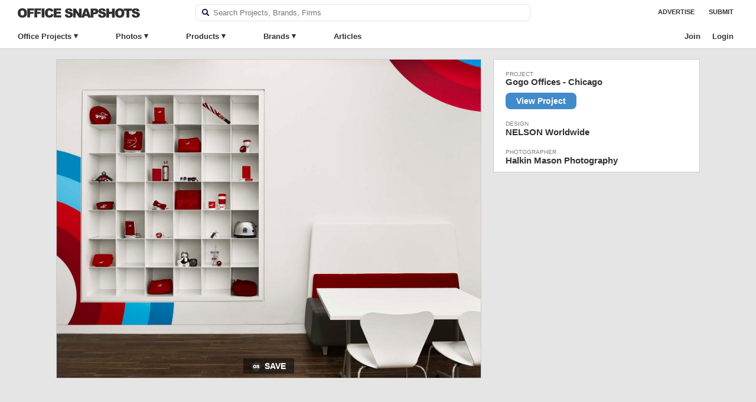

--- FILE ---
content_type: text/css
request_url: https://officesnapshots.com/wp-content/plugins/os-shared-features/css/shared-styles.css?ver=1755903853
body_size: 1025
content:
.copy-full-url {
    display: flex;
    align-items: center;
    padding: 15px 20px;
	line-height: 16px;
	border-top: 1px solid #f2f2f2;
}

.copy-full-url:hover  {
    cursor: pointer;
    color: #438bca;
    text-decoration: underline;
}

.copy-full-url img {
    width: 15px;
    height: auto;
    margin-right: 8px;
}

.ck-spinner:after,
.ck-spinner-large:after {
  content: '';
  box-sizing: border-box;
  position: absolute;
  top: 50%;
  left: 50%;
  width: 20px;
  height: 20px;
  margin-top: -10px;
  margin-left: -10px;
  border-radius: 50%;
  border: 2px solid #ccc;
  border-top-color: #000;
  animation: spinner .6s linear infinite;
}

.ck-spinner:after {
    width: 12px;
    height: 12px;
    margin-top: -6px;
    margin-left: -6px;
    border-radius: 50%;
    border: 2px solid #fff;
    border-top-color: #ccc;
}


#login-modal.modal {
    max-width: 400px;
    padding: 30px 50px 30px;
}

#login-modal .header-container {
    display: flex;
    flex-direction: column;
    align-items: center;
    justify-content: center;
    margin-bottom: 20px;
}

#login-modal .header-container h2 {
    font-size: 18px;
    margin-top: 10px; /* Adjust as needed */
}

#login-modal .header-container img {
    height: 48px;
    width: 48px;
}

#login-modal .login-remember-me {
    display: flex;
    justify-content: space-between;
    align-items: center;
    margin: 10px 0;
    border-bottom: 1px solid #ccc;
    padding-bottom: 20px;
}

#login-modal .remember-me-checkbox {
    display: flex;
    align-items: center; /* Vertically aligns checkbox and label */
}

#login-modal .remember-me-checkbox label {
    margin-left: 5px; /* Adds spacing between the checkbox and the label */
}

#login-modal .login-btn {
    background-color: #e5e5e5;
    display: inline-block;
    color: #333;
    font-weight: 700;
    font-size: 16px;
    padding: 7px 10px;
    border-radius: 7px;
    margin: 0;
    border: none;
    position: relative;
}

#login-modal .input, 
#login-modal input[type=password], 
#login-modal input[type=text] {
    font-size: 22px;
    line-height: 1.33333333;
    width: 100%;
    padding: 3px 6px;
    margin: 0 6px 16px 0;
    min-height: 40px;
    max-height: none;
    box-shadow: 0 0 0 transparent;
    border-radius: 4px;
    border: 1px solid #8c8f94;
    background-color: #fff;
    color: #2c3338;
}

#login-modal .lost-pw {
    text-align: center;
    color: #888;
    font-size: 12px;
    display: block;
    margin-top: 25px;
}

#login-modal .error-notice a {
    color: #438bca;
    text-decoration: underline;
}

#login-modal .error-notice {
    color: #333;
    border-left-color: #d63638;
    border-left: 4px solid #d63638;
    padding: 8px 12px;
    margin: 15px 0;
    background: #f2f2f2;
    border-radius: 5px;
    font-size: 12px;
}

#login-modal .os-pwd {
    position: relative;
}

#login-modal .os-pwd .wp-hide-pw {
    background: 0 0;
    border: 1px solid transparent;
    box-shadow: none;
    font-size: 14px;
    line-height: 2;
    width: 2.5rem;
    height: 2.5rem;
    min-width: 40px;
    min-height: 40px;
    margin: 0;
    padding: 5px 9px;
    position: absolute;
    right: 0;
    top: 0;
}

#login-modal .password-toggle-icon {
    display: inline-block;
    width: 20px; /* Adjust the size as needed */
    height: 20px; /* Adjust the size as needed */
    background-size: cover;
    vertical-align: middle;
}

#login-modal .password-show {
    background-image: url('../img/show.svg');
}

#login-modal .password-hide {
    background-image: url('../img/hide.svg');
}

#login-modal #sign-in-with-google-container::before {
    content: 'OR';
    position: absolute;
    top: -30px;
    left: calc(50% - 10px);
    padding: 0 5px;
}

button.classify-all-button,
button.classify-image-button {
    display: flex;
    align-items: center;
    justify-content: center;
    padding: 0 8px;
    border: 1px solid #ccc;
    border-radius: 3px;
    text-transform: uppercase;
    font-weight: 600;
    margin: 14px 0 14px 10px;
    background: #fff;
    color: #333;
    font-size: 14px;
    line-height: 24px;
    width: 85px;
    height: 30px;
    overflow: hidden;
    position: relative;
    cursor: pointer;
}

/* Disable Button Styling */
button.classify-all-button:disabled,
button.classify-image-button:disabled {
    background: #f0f0f0;
    color: #999;
    cursor: not-allowed;
}

/* Centering the spinner inside the button */
button.classify-image-button .ck-spinner {
    display: flex;
    align-items: center;
    justify-content: center;
    position: absolute;
    width: 100%;
    height: 100%;
}

.ck-spinner.dark-spinner:after {
    border: 2px solid #777;
    border-top-color: #f0f0f0;
}


--- FILE ---
content_type: text/css
request_url: https://officesnapshots.com/wp-content/plugins/os-tagging/css/tag-creation.css?ver=1762299784
body_size: 587
content:
#create-tag-modal .form-title {
    font-size: 20px; /* Adjust based on your preference */
    color: #333; /* A shade that matches your site's color scheme */
    margin: 10px 0; /* Provides spacing between title and form content */
    font-weight: 600;
    padding: 0;
}

/* General Styles for the Create Term Form */
.create-term-form {
    /*background-color: #f9f9f9;*/
    padding: 0px;
    border-radius: 5px;
    /*box-shadow: 0 2px 5px rgba(0, 0, 0, 0.2);*/
    margin-top: 20px;
}

.create-term-form input[type="text"],
.create-term-form select {
    width: 100%;
    padding: 10px;
    margin-bottom: 15px;
    border: 1px solid #ddd;
    border-radius: 4px;
    box-sizing: border-box;
}

.create-term-form select[multiple] {
    height: auto;
    min-height: 100px;
}

/* Styling the Save Button */
.create-term-form .save-new-term {
    background-color: #438bca;
    color: white;
    padding: 10px 20px;
    border: none;
    border-radius: 4px;
    cursor: pointer;
    font-size: 16px;
    margin: 10px 0;
    position: relative;
    min-width: 120px;
    min-height: 38px;
}

.save-new-term:disabled {
    cursor: not-allowed; /* Cursor indicating it's not clickable */
    opacity: 0.5; /* Slightly transparent */
}

.create-term-form .save-new-term:hover {
    background-color: #367ba9;
}

/* Placeholder Styles */
.create-term-form ::placeholder {
    color: #666;
    opacity: 1;
}

.checkbox-list-container {
    border: 1px solid #ddd;
    padding: 10px;
    border-radius: 4px;
    max-height: 200px; /* Adjust as needed */
    overflow-y: auto; /* Enables scrolling if the list is long */
    margin-bottom: 15px;
}

.checkbox-list-container input[type="text"] {
    width: 100%;
    padding: 5px;
    margin-bottom: 10px;
    border: 1px solid #ccc;
    border-radius: 3px;
}

.checkbox-item {
    margin-bottom: 1px;
    font-size: 13px;
}

.checkbox-list-container .child-tags {
    margin-left: 20px;
    border-left: 1px dashed #ccc;
    padding-left: 10px;
}

.floating-action-button {
    position: fixed;
    bottom: 20px;
    right: 20px;
    background-color: #438bca; /* Change the color as needed */
    color: white;
    border: none;
    border-radius: 50%;
    width: 60px; /* Diameter of the circle */
    height: 60px; /* Diameter of the circle */
    font-size: 30px; /* Size of the '+' symbol */
    box-shadow: 0 4px 8px rgba(0,0,0,0.2);
    cursor: pointer;
    outline: none;
    z-index: 1000; /* Ensure it's above other elements */
}

.floating-action-button:hover {
    background-color: #367ba9; /* Slightly darker shade on hover */
}

--- FILE ---
content_type: text/css
request_url: https://officesnapshots.com/wp-content/plugins/os-tagging/css/hotspot-tagging.css?ver=1762386201
body_size: 306
content:
#tooltip, #edit-tooltip {
  /*background: #f2f2f2;*/
  background: #ffffff;
  padding: 10px;
  font-size: 13px;
  border-radius: 15px;
  /*border: 1px solid #ccc;*/
  margin-left: 10px;
  z-index: 100002;
}

#arrow,
#arrow::before {
  position: absolute;
  width: 12px;
  height: 12px;
  background: inherit;
}

#arrow {
  visibility: hidden;
}

#arrow::before {
  visibility: visible;
  content: '';
  transform: rotate(45deg);
}

#tooltip[data-popper-placement^='right'] > #arrow {
  left: -6px;
}

.tooltip-blocker {
    position: fixed;
    top: 0;
    right: 0;
    bottom: 0;
    left: 0;
    width: 100%;
    height: 100%;
    overflow: auto;
    z-index: 100001;
    padding: 20px;
    box-sizing: border-box;
    background-color: #000;
    background-color: rgba(0,0,0,0.55);
    text-align: center;
}

.tag-modal-close:hover {
    cursor: pointer;
    color: #000;
    background: #f2f2f2;
}

.tag-modal-close {
  position: absolute;
    top: 5px;
    right: 5px;
    padding: 0 5px;
    background: #fff;
    border-radius: 50px;
    height: 22px;
    width: 22px;
    text-align: center;
}

.hotspot-modal {
  display: none;
  background: #ffffff; 
  width:400px; 
  border-radius: 5px; 
  min-height: 155px; 
  vertical-align: top;
  padding: 15px 20px 20px;
}

.edit-hotspot-modal {
  display: none;
  background: #f2f2f2; 
  width:400px; 
  border-radius: 5px; 
  height: 92px; 
  vertical-align: top;
  padding: 15px 20px 25px;
}

.hotspot-modal .existing-tags {
  margin-top: 5px;
}

.existing-tags #existing-tags-list {
  border: 1px solid #ccc;
  border-radius: 5px;
  padding: 3px;
  list-style: none; 
  max-height: 150px; 
  overflow-y: auto;
}

.existing-tags .tag-item {
    border: 1px solid #fff;
    padding: 0 5px;
    margin-bottom: 1px;
}

.existing-tags .tag-item:hover {
    cursor: pointer;
}

.existing-tags .tag-item.selected-item {
    border: 1px solid #ccc;
    background: #f2f2f2;
    color: #438bca;
    border-radius: 5px;
}

--- FILE ---
content_type: text/css
request_url: https://officesnapshots.com/wp-content/themes/os/style.css?ver=1769043303
body_size: 33945
content:
/*

Theme Name: Office Snapshots Theme
Description: Custom Theme For Office Snapshots
Author: Stephen Searer

*/

/*-------------------------------
  BROWSER RESET
-------------------------------*/

html, body, div, span,  
h1, h2, h3, h4, h5, h6, p, blockquote, pre,  
a, abbr, acronym, address, big, cite, code,  
img, ins, kbd, q, s, samp, small, strike, 
strong, dl, dt, dd, ol, ul, li, fieldset, 
form, label, legend, table, caption, 
tbody, tfoot, thead, tr, th, td {  
    margin: 0;  
    padding: 0;  
    border: 0;  
    outline: 0;  
    font-size: 100%;  
    background: transparent;  
}  

body {  
    line-height: 1;  
}  

ol, ul {  
    list-style: none;  
}  
blockquote, q {  
    quotes: none;  
}  
blockquote:before, blockquote:after,  
q:before, q:after {  
    content: '';  
    content: none;  
}

table {  
    border-collapse: collapse;  
    border-spacing: 0;  
}


/*-------------------------------
  GLOBAL
-------------------------------*/


html {
    background: #e5e5e5;
}

body {
    background: #e5e5e5;
    /*font-family: 'Open Sans', Arial, Tahoma;*/
    font-family: -apple-system, BlinkMacSystemFont, "Segoe UI", Roboto, Oxygen-Sans, Ubuntu, Cantarell, "Helvetica Neue", sans-serif;
    font-size: 14px;
    line-height: 22px;
    color: #333333;
}

a       { text-decoration: none; color: #777777; }
a:hover { text-decoration: underline; }

h1 { font-size: 22px; }
h2 { font-size: 28px; }
h3 { font-size: 18px; }
h4 { font-size: 16px; }
h5 { font-size: 14px; }

h1, h2, h3, h4, h5,
h1 a, h2 a, h3 a, h4 a, h5 a {
    color: #262626;	
}

h1 a:hover, h2 a:hover, 
h3 a:hover, h4 a:hover, h5 a:hover {
    color: #000000;
    text-decoration: none;
}

.clear  { clear: both; }
.fl     { float: left; }	
.fr     { float: right; }

.clear {
    clear: both;
}

.clear-fix:after
{
    content: ".";
    display: block;
    clear: both;
    visibility: hidden;
    line-height: 0;
    height: 0;
}

.clear-fix
{
    zoom: 1;
}

.clearfix:before,
.clearfix:after {
  content: " ";
  display: table;
}
 
.clearfix:after {
  clear: both;
}
 
.clearfix {
  *zoom: 1;
}

/*
 *
 * Nonsemantic Base Styles 
 *
 */

*, *:before, *:after {
  -moz-box-sizing: border-box;
  -webkit-box-sizing: border-box;
  box-sizing: border-box;
}

/*
 *
 * Base Styles 
 *
 */
body, select, input, textarea { 
  /* #444 looks better than black: twitter.com/H_FJ/statuses/11800719859 */ 
  color: #444;
  /* set your base font here, to apply evenly */
  -webkit-font-smoothing: antialiased;
    -moz-osx-font-smoothing: grayscale;  
}

.column {
    float: left;
    padding-left: 10px;
    padding-right: 10px;
  }
.column.full { width: 100%; }
.column.four-fifths { width: 80%; }
.column.three-fourths { width: 75%; }
.column.two-thirds { width: 66.7%; }
.column.half { width: 50%; }
.column.three-eighths { width: 37.5%;}
.column.third { width: 33.3%; }
.column.two-sevenths { width: 28.5%;}
.column.fourth { width: 25%; }
.column.fifth { width: 20%; }
.column.sixth { width: 16.6%; }
.column.seventh { width: 14.2%; }
.column.eight { width: 12.5%; }
.column.tenth { width: 10%; }
.column.flow-opposite { float: right; }  



/*-------------------------------
  HEADER
-------------------------------*/

.container {
    width: 100%;
    background-color: #ffffff;
    position: fixed;
    z-index: 10500;
    border-bottom: 1px solid #CCC;
    white-space: nowrap;
}

#header {
    /*width: 1280px;*/
    max-width: 1440px;
    height: 43px;
    margin: 0 auto;
    position: relative;
}

#logo {
    display: inline-block;
    width: 25%;
    /*text-align: center;*/
    /*position: absolute;*/
}

#logo a {
    display: block;
    padding: 14px 20px;
}

#logo img {
    height: 16px;
    width: auto;
}

.header-search {
    display: inline-block;
    vertical-align: top;
    width: 45%;
    padding: 0 10px;
    border: 1px solid rgba(0,0,0,.1); 
    border-radius: 7px;
    margin: 7px 2px;
    position: relative;
    z-index: 1;
    background-color: #fff;
}

.header-search .autosuggest-list li {
    line-height: 36px;
    border-bottom: 1px solid #f2f2f2;
    padding: 0 5px;
    /*font-family: 'Open Sans' !important;*/
}

.header-search .autosuggest-list li:hover {
    background-color: #f2f2f2;
    cursor: pointer;
}

.header-search .autosuggest-list li:hover {
    text-decoration: underline;
}

.header-search .autosuggest-list li:last-of-type {
    border-bottom: none;
}

.header-search .autosuggest-item .term-text {
    font-weight: 700;
    color: #444;
}

.header-search .autosuggest-item .term-type {
    color: #444;
}

.header-search .autosuggest-item a {
    display: block;
}

.header-search .banner-text-box {
    line-height: 25px;
    width: 98%;
    border: 1px solid #fff; 
    padding: 0px 2px;
    font-size: 13px;
}

.header-search .faux-search-box:before {
    background:url('images/magnify.svg');
    background-size: 15px 15px;
    background-repeat: no-repeat;
    /*background-position: bottom;*/
    width: 15px;
    height: 15px;
    display: inline-block;
} 

.header-search .banner-text-box:focus {
    outline: none;
}

.header-search .searchform {
    display: block;
    padding: 0;
}

.header-search .search-image {
    width: 12px;
    display: inline-block;
    vertical-align: middle;
    margin: 6px 0 8px;
}

#occess {
    /*width: 645px;*/
    text-align: left;
    /*border-top: 1px solid #f2f2f2;*/
    padding: 0;
    display: block;
    position: relative;
    max-width: 1440px;
    margin: 0 auto;
}

#header.column.full,
#occess.column.full {
    float: none;
}
#occess ul {
    list-style: none;
    margin: 0;
    padding-left: 0;
}
#occess .top-level {
    float: none;
    /*position: relative;*/
    display: inline-block;
}

#occess a {
    display: block;
    color: #333;
    font-size: 13px;
    text-decoration: none;
}

#occess .top-level > .menu-item {
    font-weight: bold;
    padding: 8px 30px 9px;
}

#occess .top-level:hover > .menu-item {
    background-color: #f2f2f2;
}

#occess > ul > li:hover > a.article-menu {
    padding-bottom: 9px;
}

#occess ul li > .sub-menu {
    /*display: none;*/
    width: 100%;
    position: absolute; 
    top: 100%;
    left: -999em; 
    z-index: 99999;
    line-height: 13px;
    /*border-top: 1px solid #e2e2e2;*/
    /*border-right: 1px solid #CCC;*/
    border-bottom: 1px solid #CCC;
    /*border-left: 1px solid #CCC;*/
    background: #f2f2f2;
    font-size: 14px;
    -webkit-transition: all 0s ease; 
    transition: all 0s ease; 
}

#occess ul li:hover > .sub-menu {
    display: block;
    padding-bottom: 40px;
    -webkit-transition-delay: .2s; 
    transition-delay: .2s;
}

#occess ul li.top-level.has-sub > a.menu-item:after {
    content: '\25be';
    margin: -1px 0 0 4px;
    display: inline-block;
    vertical-align: top;
}

#occess ul li:hover > .sub-menu.office-sub {
    /*width: 1080px;*/
    left: 0;
}

#occess ul li:hover > .sub-menu.photo-sub {
    /*width: 1080px;*/
    left: 0;
}

#occess ul li:hover > .sub-menu.product-sub {
    /*width: 1080px;*/
    left: 0;
}

#occess ul li:hover > .sub-menu.brand-sub {
    /*width: 1080px;*/
    left: 0;
    padding-bottom: 10px;
}

/*#occess ul li:hover > .sub-menu.article-sub {
    width: 159px;
}*/

#occess ul li:hover > .sub-menu a.view-all {
    position: absolute;
    bottom: 0px;
    width: 100%;
    text-align: center;
    font-size: 14px;
    color: #418BCA;
    padding: 12px 0px;
    text-transform: uppercase;
    font-weight: bold;
    border-top: 1px solid #ccc;
}
#occess ul li:hover > .sub-menu a.view-all:hover {
    background: #e5e5e5;
    color: #1C517D;
}

#occess ul li:hover > .sub-menu a.view-all.all-products {
    width: 100%;
    left: 0;
    /*border-top: 1px solid #f2f2f2;*/
}

#occess .sub-menu .sub-menu-column {
    float: left;
    /*width: 157px;*/
    margin: 0px 0px 10px;
    overflow: hidden;
}

#occess ul li:hover > .sub-menu.product-sub .sub-menu-column {
    /*width: 198px;*/
}

#occess ul li:hover > .sub-menu.product-sub .sub-menu-column {
    /*width: 20%;*/
    min-height: 300px;
    border-right: 1px solid #f2f2f2;
}

#occess ul li:hover > .sub-menu.product-sub .sub-menu-column:last-of-type {
    border-right: none;
}

#occess .col-2,
#occess .col-3 {
    padding-top: 28px;
}

#occess .product-sub .col-2,
#occess .product-sub .col-3 {
    padding-top: 0px;
}

#occess .no-border {
    border-right: none !important;
}

#occess .sub-menu .sub-menu-column li {
    display: block;
}
#occess .sub-menu .sub-menu-column h4 {
    margin: 12px 0px 3px;
    text-transform: uppercase;
    font-size: 13px;
    padding-left: 15px;
}

#occess .sub-menu .sub-menu-column h4 a:hover {
    text-decoration: underline;
    color: #1C517D;
}
#occess .sub-menu .sub-menu-column li > a {
    padding: 4px 15px;
    font-size: 14px;
    line-height: 16px;
}
#occess .sub-menu .sub-menu-column li > a:hover {
    background: #e5e5e5;
    text-decoration: underline;
}

#occess a.neocon-item {
    color: #438bca;
}

#occess a.neocon-item:hover {
    cursor: pointer;
}

#occess-right {
    /*position: absolute;
    right: 20px;
    top: 0px;*/
    display: inline-block;
    width: 30%;
    text-align: right;
    vertical-align: top;
    position: relative;
    padding: 0 30px;
}

#occess-right ul li {
    display: inline-block;
}
/*#occess-right ul li:last-of-type {
    margin: 0;
}*/
#occess-right ul .menu-link a {
    display: inline-block;
    text-transform: uppercase;
    font-weight: bold;
    font-size: 11px;
    padding: 11px 10px 13px;
    color: #333;
    line-height: 19px;
}
#occess-right ul li a:hover {
    text-decoration: none;
    color: #418BCA;
} 

#occess.mobile {
    display: none;
}

.mobile-trigger {
    display: none;
}

.social-link .facebook,
.social-link .linkedin,
.social-link .twitter,
.social-link .instagram,
.social-link .pinterest {
    background: url(images/icons.png);
    width: 20px;
    height: 20px;
} 

.social-link .twitter {
    width: 20px;
    height: 16px;
}

.brand-social-link.facebook {
    background:url('images/facebook.svg');
} 

.brand-social-link.twitter {
    background:url('images/twitter.svg');
} 

.brand-social-link.linkedin {
    background:url('images/linkedin.svg');
} 

.brand-social-link.instagram {
    background:url('images/instagram.svg');
}

.brand-social-link.instagram {
    background:url('images/pinterest-white.svg');
} 
.social-link .facebook {
    background-size: auto !important;
    background-position: -1px -62px !important;
} 

.social-link .twitter {
    background-size: auto !important;
    background-position: -1px -81px !important;
}

.social-link .linkedin {
    background-size: auto !important;
    background-position: -1px -42px !important;
}
.social-link .instagram {
    background-size: auto !important;
    background-position: -1px -21px !important;
}
.social-link .pinterest {
    background-size: auto !important;
    background-position: -1px -1px !important;
} 

.social-link .svg {
    background-size: 15px 15px;
    background-repeat: no-repeat;
    background-position: bottom;
    /*width: 15px;
    height: 15px;*/
    display: inline-block;
}
.brand-social-link.svg {
    background-size: 20px 20px;
    background-repeat: no-repeat;
    background-position: bottom;
    width: 20px;
    height: 20px;
    display: inline-block;
    margin-right: 10px;
}
.social-link > a { 
    display: inline-block;
    text-transform: uppercase;
    font-weight: bold;
    color: #333; 
    width: 16px;  
    height: 16px; 
    vertical-align: middle;
}
.social-link a:hover {
    cursor: pointer !important;
    opacity: .8;
}
.social-link {margin: 0 3px;}

.headroom {
    will-change: transform;
    transition: transform 230ms linear;
}
.headroom--pinned {
    transform: translateY(0%);
}
.headroom--unpinned {
    transform: translateY(-100%);
}


/*-------------------------------
  LAYOUT STRUCTURE
-------------------------------*/

#main {
    margin: 0 auto;
    width: 1080px;
    padding: 100px 20px 0;
}

.home #main {
    padding-top: 35px;
}

.home.paged #main {
    padding-top: 110px;
}

#content {
    float: left;
    width: 700px;
}



/*-------------------------------
  Hero Image CTA
-------------------------------*/

#spotlight {
    background-color: #f2f2f2;
    padding: 100px 0px 0;
}

.spotlight-project {    
    max-width: 1144px;
    margin: 0 auto;
    height: 500px;
    width: 100%;
    display: block;
    text-align: left;
    background-position: center center;
    position: relative;
    border-bottom: 3px solid #000;
    display: flex;
    justify-content: center;
    align-items: center;
    overflow: hidden
}

.spotlight-project img {
    width: 100%;
    -webkit-transition: -webkit-transform .5s ease;
    transition: -webkit-transform .5s ease;
    -o-transition: transform .5s ease;
    transition: transform .5s ease;
    transition: transform .5s ease, -webkit-transform .5s ease;
    flex-shrink: 0;
    min-width: 100%;
    min-height: 100%;
    height: 100%;
}

.spotlight-project:hover img {
    -webkit-transform: scale3d(1.025,1.025,1);
    transform: scale3d(1.025,1.025,1);
}



.spotlight-project .spotlight-label {
    color: #fff;
    font-size: 15px;
    font-weight: 900;
    text-transform: uppercase;
    margin-left: 35px;
}

.spotlight-project .spotlight-label:before {
    position: absolute;    
    display: inline-block;
    width: 25px;
    content: "";
    left: 4px;
    top: 10px;
    border-bottom: 3px solid #fff;
}

.spotlight-project .spotlight-heading {
    color: #fff;
    font-size: 35px;
    line-height: 40px;
    padding: 5px 0;
    font-weight: 700;
    letter-spacing: -2px;
    width: 60%;
}

.spotlight-project .spotlight-box {
    height: 500px;
    width: 100%;
}

.spotlight-project .spotlight-text {
    position: absolute;
    bottom: 35px;
    left: 35px;
}

.spotlight-project .spotlight-text a {
    color: #fff;
}

.spotlight-project .shadow {
    position: absolute;
    bottom: 0;
    height: 497px;
    background: -moz-linear-gradient(top, rgba(0,0,0,0) 0%, rgba(0,0,0,.35) 100%);
    background: -webkit-gradient(linear, left top, left bottom, color-stop(0%,rgba(0,0,0,0)), color-stop(100%,rgba(0,0,0,.35)));
    background: -webkit-linear-gradient(top, rgba(0,0,0,0) 0%,rgba(0,0,0,.35) 100%);
    background: -o-linear-gradient(top, rgba(0,0,0,0) 0%,rgba(0,0,0,.35) 100%);
    background: -ms-linear-gradient(top, rgba(0,0,0,0) 0%,rgba(0,0,0,.35) 100%);
    background: linear-gradient(to bottom, rgba(0,0,0,0) 0%,rgba(0,0,0,.35) 100%);
    filter: progid:DXImageTransform.Microsoft.gradient( startColorstr='#a6000000', endColorstr='#00000000',GradientType=0 );
}

.spotlight-project .spotlight-button {
    padding: 8px 35px;
    display: inline-block;
    background-color: #428bca;
    color: #fff;
    border-radius: 3px;
    margin: 8px 4px 0;
    font-weight: 600;
    font-size: 15px;
    box-shadow: 0 1px 1px rgba(0,0,0,.5);
    text-shadow: 0 1px 3px rgba(255,255,255,.2);
    text-transform: uppercase;
}

.spotlight-project:hover .spotlight-button {
    background-color: #1C517D;
}
.content-callout {
    width: 1144px;
    margin: 40px auto 0;
}
.content-callout .callout-box {
    padding: 0;
}
.content-callout .callout-item {
    display: block;
    background-color: #fff;
    border:1px solid #ccc;
    height: 250px;
    overflow: hidden;
    position: relative;
}

.content-callout .callout-item-left {
    margin-right: 10px;
}
.content-callout .callout-item-right {
    margin-left: 10px;
}

.callout-item img {
    position: absolute;
    top: 0;
    height: 100%;
    width: 100%;
    object-fit: cover;
     -webkit-transition: -webkit-transform .5s ease;
    transition: -webkit-transform .5s ease;
    -o-transition: transform .5s ease;
    transition: transform .5s ease;
    transition: transform .5s ease, -webkit-transform .5s ease;
    flex-shrink: 0;
    min-width: 100%;
    min-height: 100%
}

.callout-item:hover img {
    -webkit-transform: scale3d(1.025,1.025,1);
    transform: scale3d(1.025,1.025,1);
}

.callout-item .callout-label {
    color: #fff;
    font-size: 15px;
    font-weight: 900;
    text-transform: uppercase;
    margin-left: 35px;
}

.callout-item .callout-label:before {
    position: absolute;    
    display: inline-block;
    width: 25px;
    content: "";
    left: 4px;
    top: 10px;
    border-bottom: 3px solid #fff;
}

.callout-item .callout-heading {
    color: #fff;
    font-size: 25px;
    line-height: 30px;
    padding: 5px 0;
    font-weight: 700;
    letter-spacing: -2px;
    width: 80%;
}

.callout-item:hover .callout-heading {
    text-decoration: underline;
}

.callout-item .callout-text-box {
    height: 248px;
    width: 100%;
}

.callout-item .callout-text {
    position: absolute;
    bottom: 25px;
    left: 25px;
}



.callout-item .shadow {
    position: absolute;
    bottom: 0;
    height: 248px;
    background: -moz-linear-gradient(top, rgba(0,0,0,0) 0%, rgba(0,0,0,.35) 100%);
    background: -webkit-gradient(linear, left top, left bottom, color-stop(0%,rgba(0,0,0,0)), color-stop(100%,rgba(0,0,0,.35)));
    background: -webkit-linear-gradient(top, rgba(0,0,0,0) 0%,rgba(0,0,0,.35) 100%);
    background: -o-linear-gradient(top, rgba(0,0,0,0) 0%,rgba(0,0,0,.35) 100%);
    background: -ms-linear-gradient(top, rgba(0,0,0,0) 0%,rgba(0,0,0,.35) 100%);
    background: linear-gradient(to bottom, rgba(0,0,0,0) 0%,rgba(0,0,0,.35) 100%);
    filter: progid:DXImageTransform.Microsoft.gradient( startColorstr='#a6000000', endColorstr='#00000000',GradientType=0 );
}

.callout-item .callout-button {
    padding: 8px 35px;
    display: inline-block;
    background-color: #428bca;
    color: #fff;
    border-radius: 3px;
    margin: 8px 4px 0;
    font-weight: 600;
    font-size: 15px;
    box-shadow: 0 1px 1px rgba(0,0,0,.5);
    text-shadow: 0 1px 3px rgba(255,255,255,.2);
    text-transform: uppercase;
}

.recent {
    padding: 8px 10px 10px;
    font-size: 18px;
    font-weight: 600;
    color: rgba(0,0,0,.75);
    text-transform: uppercase;
    text-align: center;
    display: block;
    border-top: 1px solid #ccc;
    border-bottom: 1px solid #ccc;
    margin-bottom: 30px;
}

.boards-callout {
    background-repeat: no-repeat;
    background-position: right;
    height: 250px;
}

.boards-callout h3 {
    text-transform: uppercase;
    margin-bottom: 15px;
}

.boards-callout .boards-cta {
    padding: 20px 25px 20px 45px;
    width: 330px;
}

.boards-callout .boards-cta-text {
    font-size: 16px;
    margin-bottom: 12px;
}

.boards-callout p .callout-item {
    padding: 4px 20px;
    display: inline-block;
    background-color: #428bca;
    color: #fff;
    border-radius: 3px;
    margin: 8px 4px 0;
    font-weight: 600;
    font-size: 15px;
    box-shadow: 0 1px 1px rgb(0 0 0 / 50%);
    text-shadow: 0 1px 3px rgb(255 255 255 / 20%);
    text-transform: uppercase;
    height: auto;
    border: none;
}

.boards-callout p a:hover {
    background-color: #1C517D;
    cursor: pointer;
}

/*-------------------------------
  Index/Articles Archive Styles
-------------------------------*/

.os-entry .post-thumbnail {
    position: relative;
    min-height: 150px;
    /*border-bottom: 3px solid #333;*/
}

.os-entry .post-thumbnail img {
    width: 100%;
    height: auto;
}

.os-entry .post-thumbnail a {
    display: block;
}
.os-entry .summary {
    background-color: #fff;
    min-height: 50px;
    overflow: hidden;
    position: relative;
}

.os-entry .summary .headline {
    display: block;
    padding: 20px 25px 0;
}

.os-entry .summary .excerpt {
    position: relative;
    padding: 15px 25px 30px;
    display: flex;
    -webkit-box-align: center;
    -webkit-align-items: center;
    -ms-flex-align: center;
    align-items: center;
}

.os-entry .summary .excerpt p {
    order: 1;
    flex: 0 0 calc(100% - 140px);
    padding-right: 25px;
}

.os-entry .summary .storyjump {
    width: 140px;
    display: flex;
    flex-direction: column;
    order: 2;
}

.os-entry .summary .storylink {
    padding: 10px 27px;
    background-color: #428bca;
    -webkit-border-radius: 3px;
    -moz-border-radius: 3px;
    border-radius: 3px;
    font-size: 16px;
    font-weight: 600;
    color: #fff;
}

.os-entry .summary .storylink:hover {
     background-color: #1C517D;
     text-decoration: none;
}

.os-entry {
    border: 1px solid rgba(0,0,0,0.1);
    margin-bottom: 50px;
    width: 702px;
}

.os-entry .title a {
    color: #333;
    margin: 0 0 10px;
    font-size: 35px;
    line-height: 35px;
    font-weight: 700;
    letter-spacing: -2px;
    display: block;
}

.os-entry .byline {
    margin-top: 5px;
}

.os-entry .byline a {
    color: #438bca;
    font-size: 18px;
    font-weight: 600;
}

.os-entry .byline a:hover {
    color: rgba(0,0,0,0.8);
}

.os-entry .headline .author-name {
    color: rgba(0,0,0,0.6);
    font-size: 18px;
    font-weight: 400;
    margin-top: 5px;
}

/*-------------------------------
  Global Style Classes
-------------------------------*/

.blue-link {
    color: #428bca !important;
}

.blue-hover:hover {
    color: #428bca !important;
}

.strong-link {
    font-weight: 600 !important
}

.extra-strong-link {
    font-weight: 700 !important;
}

.blue-divide {
    width: 40px;
    margin-top: 10px;
    margin-bottom: 25px;
    height: 2px;
    display: block;
    background-color: #418BCA;
    margin-left: auto;
    margin-right: auto;
}

/*img:not([src]) {
    visibility: hidden;
}*/

/*-------------------------------
  Social Share Buttons on single.php
-------------------------------*/

.post-social {
    position: absolute;
    bottom: 0;
    width: auto;
    padding: 20px 20px 10px;
}

.post-social .fb_share,
.post-social .twitter_share,
.post-social .linked_share {
    display: inline-block;
    width: 200px;
    text-align: left;
    line-height: 30px;
    height: 30px;
    vertical-align: top;
}

.post-social .linked_share {
    border: none;
}

.post-social iframe {
    margin: 0 !important;
}

.os-entry .post-social .facebook-share .share-link {
    width: auto;
    min-width: 69px;
}

.os-entry .post-social .facebook-share .share-link .fb-count {
    font-weight: 600;
    opacity: .8;
    margin-left: 2px;
}

.post-social.phone-social-top {
    position: relative;
    padding: 0px 20px 15px;
    text-align: center;
}

.attachment .post-social.phone-social-top {
    padding: 25px 20px 5px;
    text-align: left;
}

.post-social.phone-social-top > div {
    vertical-align: top;
    margin: 0 3px;
    padding: 0;
    display: inline-block;
    width: 70px;
    text-align: center;
}

.post-social.phone-social-top > div:first-of-type {
    margin-left: 0;
}

.post-social.phone-social-top > div:last-of-type {
    margin-right: 0;
}

.post-social.phone-social-top > div .share-link {
    width: 100%;
    padding: 1px 0 0;
}

.brand-social {
    display: block;
}

.brand-social label {
    margin-bottom: 5px;
}

.brand-social li {
    padding: 0;
    display: inline-block;
}

.brand-social .fa {
    font-size: 20px;
    padding: 0 2px;
    margin: 0 4px;
    color: #444444;
}

.brand-social .fa:hover {
    opacity: .8;
}

.post-social-mobile {
    display: none;
}

.os-entry .post-social .share-link,
.explore-page .post-social .share-link,
.attachment .post-social .share-link {
    color: #fff !important;
    display: inline-block;
    padding: 0px 7px;
    font-size: 11px;
    font-weight: 700;
    width: 69px;
    border-radius: 3px;
    margin-bottom: 4px;
    padding-top: 1px;
    height: 21px;
    overflow: hidden;
    text-align: center;
    text-shadow: 0 -1px rgba(0,0,0,.1);
}

.twitter-share .share-link:before,
.facebook-share .share-link:before,
.linkedin-share .share-link:before,
.pinterest-share .share-link:before {
    display: inline-block;
    content: '';
    background:url('images/icons.png');
    background-size: 35px auto;
}


.os-entry .post-social .share-link:hover {
    text-decoration: none;
}

.post-social .twitter-share {
    line-height: 18px;
}

.post-social .twitter-share .share-link,
.post-social-mobile  .twitter-share .share-link {
    background-color: #55acee;
}

.post-social .twitter-share .share-link:hover {
    background-color: #0c7abf;
}

.post-social .os-bookmark  .share-link {
    background-color: #333;
}

.post-social-mobile .twitter-share .share-link:before,
.post-social .twitter-share .share-link:before {
    width: 14px;
    height: 14px;
    margin-right: 3px;
    background-repeat: no-repeat;
    vertical-align: middle;
    background-position: -19px -64px;
}

.post-social .facebook-share,
.post-social .os-bookmark {
    line-height: 19px;
}

.post-social .facebook-share .share-link,
.post-social-mobile .facebook-share .share-link {
    background-color: #4267b2;
}

.post-social .facebook-share .share-link:hover {
    background-color: #365899;
}

.post-social-mobile .facebook-share .share-link:before,
.post-social .facebook-share .share-link:before {
    width: 15px;
    height: 15px;
    margin-right: 1px;
    background-repeat: no-repeat;
    background-position: -19px -49px;
    vertical-align: text-bottom;
}

.post-social .linkedin-share .share-link,
.post-social-mobile .linkedin-share .share-link {
    background-color: #0077B5;
}

.post-social-mobile .linkedin-share .share-link:before,
.post-social .linkedin-share .share-link:before {
    width: 14px;
    height: 12px;
    margin-right: 4px;
    background-repeat: no-repeat;
    background-position: -18px -35px;
}

.post-social .linkedin-share .share-link:hover {
    background-color: #04669A;
}

.post-social .pinterest-share {
    line-height: 18px;
}

.post-social .pinterest-share .share-link,
.post-social-mobile .pinterest-share .share-link {
    background-color: #cb2027;
}

.post-social-mobile .pinterest-share .share-link:before,
.post-social .pinterest-share .share-link:before {
    width: 15px;
    height: 19px;
    margin-right: 4px;
    background-repeat: no-repeat;
    vertical-align: middle;
    background-position: -19px 0px;
}

.post-social .pinterest-share .share-link:hover {
    background-color: #aa0719;
}

/*-------------------------------
.single & .articles specific styles
-------------------------------*/

.single-post .os-entry {
    border:none;
}

.single-post .post-content {
    background-color: #fff;
    border: 1px solid rgba(0,0,0,0.15);
    padding-bottom: 10px;
}

.single .headline .title {
    color: #333;
    font-weight: 700;
    margin: 20px 35px;
    line-height: 25px;
    font-size: 35px;
    line-height: 35px;
    letter-spacing: -1px;
}

.single .headline .title a:hover {
    color: #333;
}

.single .office-details {
    float: left;
    width: 200px;
    padding: 10px 20px 10px;
    margin: 5px 20px 5px;
    background-color: #fff;
    border: 1px solid #ccc;
    line-height: 20px;
}

.single .office-details .detail-section {
    display: block;
}

.office-details .detail-label {
    text-transform: uppercase;
    margin: 5px 5px 0 0;
    color: rgba(0,0,0,0.5);
    font-weight: 400;
    display: block;
    font-size: 10px;
    line-height: 10px;
}

.office-details .sep:last-of-type {
    display: none;
}

.single-articles .post-content {
    background-color: #fff;
}

.single .articles h3 {
    margin: 20px;
}

.single .articles .headline .author-name {
    color: rgba(0,0,0,0.6);
    font-weight: 400;
    font-size: 18px;
    margin-bottom: 20px !important;
}

.single .articles .article-author {
    padding: 20px;
    background-color: #f2f2f2;
    border-top: 1px solid #ccc;
    position: relative;
}

.single .articles .anchor {
    position: absolute;
    top: -70px;
}

.single .articles .article-author .author-name {
    font-weight: 300;
    font-size: 20px;
    text-transform: uppercase;
}

.single .articles .post-content > p:last-of-type {
    margin-bottom: 25px !important;
}

.single .articles blockquote p img.aligncenter {
    margin: 30px 0 10px -40px;
}

.single-articles .os-entry {
    background-color: #fff;
    border: 1px solid #cfcfcf;
}

.single-articles img.aligncenter {
    max-width: 700px;
    height: auto;
}

.single-articles .articles.category-neocon-list h3,
.single-articles .articles.tag-neocon-list h3 {
    margin-top: 15px;
    margin-bottom: 5px;
    font-weight: 700;
}

.single-articles .articles.category-neocon-list hr,
.single-articles .articles.tag-neocon-list hr {
    margin: 15px 20px 35px;
    border-style: none;
    border-bottom: 1px solid #444;
    width: 40px;

}

.single-articles .project-list-group {
    border-bottom: 1px solid rgba(0,0,0,.05);
    margin-bottom: 20px;
    padding-bottom: 20px;
    position: relative;
}

.single-articles .project-list-group.award {
    border-bottom: none;
    margin-bottom: 10px;
    padding-bottom: 5px;
    position: relative;
}

.single-articles .project-list-group.firm-group {
    border-bottom: none;
    margin-bottom: 10px;
    padding-bottom: 10px;
    position: relative;
}

.single-articles .project-list-group.project-image {
    border-bottom: none;
    margin-bottom: 0px;
    padding-bottom: 5px;
    position: relative;
}

.single-articles .project-list-group:last-of-type {
    border-bottom: none;
}

.single-articles .project-notes {
    font-weight: 400;
    font-size: 15px;
    margin: 10px 20px 10px;
}

.single-articles .project-list-heading {
    font-weight: 700;
    font-size: 20px;
    margin: 20px 20px 10px;
}

.single-articles .award .project-list-heading {
    margin: 10px 20px;
}

.single-articles .project-list-firm {
    font-weight: 700;
    font-size: 15px;
    margin: 10px 20px 10px;
}

.single-articles .award .project-list-subtitle {
    font-weight: 700;
    font-size: 15px;
    margin: 0px 20px;
}
.single-articles .project-list-link {
    font-weight: 700;
    font-size: 15px;
    margin: 20px;
}

.single-articles .project-list-thumbnail {
    position: relative;
}

.single-articles .project-list-thumbnail img {
    max-width: 100%;
}

.single-articles .project-list-photographer {
    position: absolute;
    bottom: 5px;
    right: 5px;
    color: #fff;
    font-weight: 700;
    font-size: 10px;
    background-color: rgba(0,0,0, .4);
    padding: 2px 5px;
    line-height: 11px;
}

.single-articles .project-list-group .image-caption {
    /*font-style: italic;*/
    margin: 10px 20px !important;
    font-size: 13px;
}

.single-articles .project-list-group .image-caption a {
    font-weight: 600;
}

.single-articles .project-list-group .blue-divide {
    width: 40px;
    margin: 30px auto;
    height: 2px;
    display: block;
    background-color: #418BCA;
}

.single-articles .project-list-group.award .blue-divide {
    margin: 30px auto 20px;
}

.single-articles .post-content .article-list-heading {
    font-weight: 700;
    font-size: 20px;
    margin: 20px 20px 10px;
}

.single-articles .category-neocon .project-list-group .image-caption {
    margin: 20px 15px;
    font-size: 13px;
    color: #fff;
    background-color: rgba(0,0,0,.6);
    display: inline-block;
    padding: 2px 14px;
    font-weight: 600;
    position: absolute;
    bottom: 0;
    border-radius: 50px;
    left: 0;
}

.single-articles .category-neocon .brand-name {
    margin: 60px 20px 20px;
    text-align: center;
}

.single-articles .category-neocon .neocon-name {
    margin: 10px 20px;
}

.single-articles .category-neocon .neocon-role {
    border-bottom: 1px solid #ccc;
    padding-bottom: 10px;
    display: inline-block;
}

.single-articles .category-neocon .neocon-bq {
    padding: 20px 15px;
    background: #fafafa;
    margin: 25px 20px 25px;
    border: 4px solid #e5e5e5;
    border-radius: 8px;
}

.single-articles .category-neocon a {
    color: #428bca;
    font-weight: 600;
    border-bottom: 1px solid #438bca;
}

.single-articles .category-neocon a:hover {
    text-decoration: none;
    opacity: .6;
}

.single-articles .category-list p {
    font-size: 15px;
    line-height: 25px
}

.single-articles .category-list hr {
    border-top: 3px solid #444;
    margin: 35px;
    border-left: 0;
    border-right: 0;
    border-style: solid;
    border-bottom: 0;
    width: 70%;
}

.single-articles .category-list p img {
    margin-bottom: 20px;
}

.single-post .os-fresh .title {
    color: #333;
    font-weight: 700;
    margin: 10px 0;
    font-size: 45px;
    line-height: 40px;
    letter-spacing: -2px;
}

.single-post .os-fresh .headline {
    padding: 20px 35px 10px;
}

.os-fresh .office-details.cover-details.details-bottom {
    margin: 0;
    border: none;
    color: #fff;
    vertical-align: bottom;
    width: 100%;
    position: absolute;
    bottom: 0px;
    font-size: 14px;
    padding-top: 100px;
    padding-bottom: 20px;
}

.os-fresh .office-details.cover-details.details-left .detail-box {
    position: absolute;
    bottom: 20px;
}

.os-fresh .office-details .detail-label {
    text-transform: uppercase;
    margin: 5px 3px 0 0;
    color: rgba(0,0,0,0.5);
    display: block;
    font-size: 10px;
    line-height: 10px;
    color: #fff;
    font-weight: 900;
}

.os-fresh .office-details a {
    color: #fff;
    font-weight: 600;
    text-decoration: underline;
}

.os-fresh .office-details a:hover {
    color: #fff;
    text-decoration: none;
}

.os-fresh .office-details.cover-details.details-bottom .detail-group {
    margin-bottom: 10px;
    font-weight: 600;
    display: none;
}


.single .os-fresh .office-details .detail-section {
    display: block;
    list-style: none;
}

.single .os-fresh .detail-section a {
    color: #438bca;
}

.os-fresh .office-details .sep:last-of-type {
    display: none;
}

.os-fresh .office-details{
    width: 215px;
    /*border-right: 1px solid rgba(0,0,0,.03);*/
    margin: 5px 20px 8px 0px;
    float: left;
    background-color: rgba(0,0,0,.03);
    padding: 20px 15px 25px 35px;
    line-height: 20px;
    border-top-right-radius: 10px;
    border-bottom-right-radius: 10px;
    /*border-bottom: 1px solid rgba(0,0,0,.03);*/
    border: 2px solid rgba(0,0,0,.01);
}

.os-fresh .office-details .detail-label {
    text-transform: uppercase;
    margin: 5px 5px 0 0;
    color: #333333;
    font-weight: 700;
    display: block;
    font-size: 10px;
    line-height: 10px;
}

.os-fresh .office-details a {
    font-weight: 400;
    text-decoration: none;
}

.os-fresh .office-details a:hover {
    color: #428bca;
    font-weight: 400;
    text-decoration: underline;
}

.os-fresh .post-content blockquote {
    padding: 0 0 10px 0;
    background: #fff;
    margin-bottom: 0;
    padding-bottom: 0;
}

.os-fresh .post-content p {
    margin: 5px 0px 15px;
    font-size: 15px;
    font-weight: 400;
    line-height: 25px;
    padding: 0 35px;
}

.os-fresh .post-content .story-blurb-box p {
    font-size: 18px;
    font-weight: 400;
    margin: 0 !important;
    padding: 0 35px;
}





.single-products .product-info-left .contact-button.save-button {
    background: #333;
    display: inline-block;
    width: 100px;
    margin-left: 0px;
}

.single-products .product-info-left .contact-button {
    display: inline-block;
}

.single-products .product-info-left .contact-button.save-button:before {
    display: inline-block;
    content: '';
    background:url('images/os.png');
    width: 16px;
    height: 16px;
    background-size: 16px 16px;
    margin-right: 3px;
    background-repeat: no-repeat;
    vertical-align: middle;
    background-position: 0px 0px;
}



.single-post #content .gallery-item .bookmark-gallery-image {
    display: none;
}

.single-post #content .gallery-item:hover .bookmark-gallery-image {
    display: block;
    position: absolute;
    text-align: center;
    bottom: 10px;
    left: 50%;
    transform: translate(-50%, 0%);
    background-color: rgba(0,0,0,.5);
    color: #fff;
    padding: 5px 14px;
    text-shadow: 0 1px 3px rgba(255,255,255,.2);
    text-transform: uppercase;
    font-weight: 600;
    border-radius: 3px;
    margin: 0 5px;
}

.single-post #content .gallery-item:hover .bookmark-gallery-image:before {
    display: inline-block;
    content: '';
    background: url(images/os.png);
    width: 16px;
    height: 16px;
    background-size: 16px 16px;
    margin-right: 6px;
    background-repeat: no-repeat;
    vertical-align: middle;
    background-position: 0px 0px;
}









#content.page-account-settings {
    width: 100%;
    margin-top: 50px;
    margin-bottom: 50px;
    background: #fff;
    padding: 40px 30px 100px;
    border-bottom: 1px solid #ccc;
}

.page-account-settings .account-sidebar {
    float: left;
    width: 225px;
}

.page-account-settings .account-settings {
    float: left;
    width: 500px;
    padding-left: 40px;
}

.page-account-settings .account-settings .post-content {
    margin-top: 40px;
}

.page-account-settings .account-settings-link {
    color: #333;
    font-weight: bold;
    font-size: 18px;
    display: block;
    line-height: 25px;
    margin-bottom: 5px;
    padding: 6px 16px;
}

.page-account-settings .account-sidebar .link-current-page {
    color: #333;
    background-color: #f2f2f2;
    border-radius: 20px;
}

.page-account-settings .account-settings p {
    margin: 10px 0 20px;
}

/*#occess .top-level > .menu-item.plh-item {
    padding: 4px 30px 9px;
    height: 39px;
}*/

#occess .top-level > .menu-item.login-item,
#occess .top-level > .menu-item.join-item {
    padding: 8px 10px 9px;
}

#occess .top-level.top-level-right {
    float: right;
}

#occess ul li:hover > .sub-menu.account-sub {
    max-width: 150px;
    right: 28px;
    left: auto;
    padding-bottom: 0;
    -webkit-transition-delay: 0; 
    transition-delay: 0;
}

#occess .account-sub .menu-item {
    /*margin: 10px;*/
    padding: 20px;
    font-weight: bold;
}

#occess .account-sub .menu-item:hover {
    text-decoration: underline;
    background-color: #e5e5e5;
}

/*#content.page-join {
    width: 100%;
    max-width: 400px;
    margin: 50px;
    background: #fff;
    padding: 40px 30px 25px;
    border-bottom: 1px solid #ccc;
}*/

#content.page-join.request-form {
    width: 100%;
    max-width: 400px;
    margin: 80px 50px;
    background: #fff;
    padding: 20px 30px 20px;
    border-bottom: 1px solid #ccc;
    border-radius: 4px;
}

#content.page-join.join-features {
    width: 100%;
    max-width: 400px;
    margin: 50px;
    /*background: #fff;*/
    padding: 20px 0px 20px;
    /*border-bottom: 1px solid #ccc;*/
}

.page-join .post-content p {
    margin: 0 0 10px;
}

.page-join .page-title {
    font-weight: 600;
    padding: 0 0 20px;
    text-align: left;
}

.page-join .gform_wrapper .gform_footer input.button, 
.page-join .gform_wrapper .gform_footer input[type=submit], 
.page-join .gform_wrapper .gform_page_footer input.button, 
.page-join .gform_wrapper .gform_page_footer input[type=submit] {
    width: 100%;
}

.page-join .gform_wrapper *, 
.page-join .gform_wrapper :after, .gform_wrapper :before {
    font-size: 12px;
}

.page-join .gform_wrapper .gfield_password_strength {
    border: 1px solid #ddd;
    margin-top: 5px;
    margin-bottom: 5px;
    line-height: 0;
    padding: 10px 5px;
    text-align: center;
    background-color: #eee;
    border-bottom: 3px solid #ddd;
}

.gform_wrapper input[readonly=readonly] {
    color: #ccc;
}

.gform_wrapper input[readonly=readonly]:focus {
    outline: none;
}

/*.page-join .gform_wrapper .gform_body .gform_page_footer .gform_previous_button:before {
    content: "&larr;";
}*/

.page-join .gform_wrapper .field_sublabel_hidden_label .ginput_complex.ginput_container input[type=text], .gform_wrapper .field_sublabel_hidden_label .ginput_complex.ginput_container select {
     margin-bottom: 0; 
}

.gform_button.button,
.gform_next_button.button {
    display: inline-block;
    color: #428bca;
    /*height: 40px;*/
    vertical-align: top;
    font-size: 14px;
    font-weight: 600;
    padding: 5px 20px;
    border: 0;
    text-decoration: none;
    -webkit-appearance: none;
    -moz-appearance: none;
    appearance: none;
    cursor: pointer;
    color: white;
    background: #428bca;
    border-radius: 2px;
    padding: 8px 18px;
    font-weight: 600;
}

.gform_button.button:hover,
.gform_next_button.button:hover {
    background-color: #357ebd;
}

.page-join .gform_wrapper.gf_browser_chrome ul.gform_fields li.gfield select,
.page-join .gform_wrapper .ginput_complex input:not([type=radio]):not([type=checkbox]):not([type=submit]):not([type=image]):not([type=file]),
.page-join .gform_wrapper input:not([type=radio]):not([type=checkbox]):not([type=submit]):not([type=button]):not([type=image]):not([type=file]) {
    border: 1px solid #ccc;
    border-radius: 5px;
} 

.page-join .gform_wrapper .top_label div.ginput_container {
    margin-top: 2px;
}

.page-join .gform_wrapper ul li.gfield {
    margin-top: 10px;
}

.page-join .feature-item,
.page-join .feature-item-no {
    font-size: 16px;
    font-weight: 600;
    margin: 4px 0 0 4px;
}

.page-join .gform_wrapper .top_label .gfield_label, .gform_wrapper legend.gfield_label {
    display: -moz-inline-stack;
    display: inline-block;
    line-height: 1.3;
    clear: both;
    text-transform: uppercase;
    font-weight: 600;
}

.page-join .feature-item:before {
    display: inline-block;
    content: '';
    background: url('../os/images/checkmark-icon.svg');
    width: 16px;
    height: 16px;
    background-size: 16px 16px;
    margin-right: 11px;
    background-repeat: no-repeat;
    vertical-align: top;
    background-position: 0px 0px;
    margin-top: 4px;
}

.page-join .feature-item-no:before {
    display: inline-block;
    content: '';
    background: url('../os/images/red-x.svg');
    width: 16px;
    height: 16px;
    background-size: 16px 16px;
    margin-right: 11px;
    background-repeat: no-repeat;
    vertical-align: top;
    background-position: 0px 0px;
    margin-top: 4px;
}

.page-join .feature-note {
    font-size: 14px;
    font-weight: 400;
    margin: 4px 0 0 32px;
    color: #444;
    opacity: .9;
    margin-bottom: 20px;
}

.page-join .feature-note.upload-note {
    font-size: 11px;
    line-height: 15px
}

.page-join .join-btn,
.page-join .request-btn {
        color: #fff;
    font-weight: 700;
    background-color: #438bca;
    text-align: center;
    padding: 13px;
    border-radius: 4px;
    border-bottom: 1px solid #ccc;
    margin-bottom: 15px;
    margin-top: 15px; 
}

.page-join .join-btn:hover,
.page-join .request-btn:hover {
    background-color: #1C517D;
    cursor: pointer;
}

.page-join .back-btn:hover {
    cursor: pointer;
}

.page-join-lead {
    margin-top: 20px;
    display: block;
    text-align: center;
}

.page-join-lead h2 {
    text-align: center;
    margin: 35px 0;
    font-size: 32px;
    font-weight: 700;
}

.page-join-lead p {
    width: 75%;
    font-size: 20px;
    margin: 0 auto;
    line-height: 25px;
    text-align: center;
}

.page-join-lead img {
    margin-top: 35px;
}

.single-post #content .gallery-item .signup-modal-button {
    display: none;
}

.single-post #content .gallery-item:hover .signup-modal-button {
    display: block;
    position: absolute;
    text-align: center;
    bottom: 10px;
    left: 50%;
    transform: translate(-50%, 0%);
    background-color: rgba(0,0,0,.5);
    color: #fff;
    padding: 5px 14px;
    text-shadow: 0 1px 3px rgb(255 255 255 / 20%);
    text-transform: uppercase;
    font-weight: 600;
    border-radius: 3px;
    margin: 0 5px;
}

.single-post #content .gallery-item:hover .signup-modal-button:before {
    display: inline-block;
    content: '';
    background: url('images/os.png');
    width: 16px;
    height: 16px;
    background-size: 16px 16px;
    margin-right: 6px;
    background-repeat: no-repeat;
    vertical-align: middle;
    background-position: 0px 0px;
}

#signup-modal {
    z-index: 11001;
    max-width: 425px;
}

#signup-modal .signup-header {
    text-align: center;
    margin-bottom: 30px;
    margin-top: 20px;
}

#signup-modal .signup-header h3 {
    font-weight: 600;
}

#signup-modal .signup-header img {
    width: 48px;
    height: auto;
    margin-bottom: 15px;
}

#signup-modal .feature-item {
    font-size: 16px;
    font-weight: 600;
    margin: 4px 0 0 4px;
}

#signup-modal .feature-item:before {
    display: inline-block;
    content: '';
    background: url('../os/images/checkmark-icon.svg');
    width: 16px;
    height: 16px;
    background-size: 16px 16px;
    margin-right: 11px;
    background-repeat: no-repeat;
    vertical-align: top;
    background-position: 0px 0px;
    margin-top: 4px;
}

#signup-modal .feature-note {
    font-size: 14px;
    font-weight: 400;
    margin: 4px 0 0 32px;
    color: #444;
    opacity: .9;
    margin-bottom: 20px;
}

#signup-modal .signup-button {
    display: inline-block;
    vertical-align: top;
    font-size: 14px;
    font-weight: 600;
    padding: 5px 20px;
    border: 0;
    text-decoration: none;
    -webkit-appearance: none;
    -moz-appearance: none;
    appearance: none;
    cursor: pointer;
    color: white;
    background: #428bca;
    border-radius: 2px;
    padding: 8px 18px;
    font-weight: 600;
    width: 100%;
    text-align: center;
    margin: 10px 0;
}

#signup-modal .signup-button:hover {
    background-color: #357ebd;
}

#signup-modal .existing-login {
    text-align: center;
    font-size: 13px;
    margin-top: 10px;
    margin-bottom: 30px;
}

#signup-modal .existing-login a {
    color: #438bca;
    font-weight: 600;
    text-decoration: underline;
}

.hotspot {
    width: 16px;
    height: 16px;
    background: #fff;
    border-radius: 50px;
    position: absolute;
    border: 1px solid #f2f2f2;
    box-shadow: 0 0 8px 0 rgb(0 0 0 / 25%);
    z-index: 100;
    pointer-events: all;
    transform-style: preserve-3d;
}

.boxy .platform-hotspot {
    display: none;
}

.hotspot-overlay .hotspot.platform-hotspot {
    display: none;
}

.hotspot-overlay .hotspot.platform-hotspot {
    display: inline-block;
}

.hotspot.hotspot-live {
    border: 4px solid white;
    background: green;
}

.hotspot.hotspot-pending {
    border: 4px solid white;
    background: orange;
}

/*.os-overlay-wrapper {
    pointer-events: none;
}*/

/*.share-overlay {
    pointer-events: auto;
    z-index: 5;
}*/
/*
.account-sub .switch {
  position: relative;
  display: inline-block;
  width: 36px;
  height: 16px;
}

/* Hide default HTML checkbox */
/*.account-sub .switch input {
  opacity: 0;
  width: 0;
  height: 0;
}*/

/* The slider */
/*.account-sub .slider {
  position: absolute;
  cursor: pointer;
  top: 0;
  left: 0;
  right: 0;
  bottom: 0;
  background-color: #ccc;
  -webkit-transition: .4s;
  transition: .4s;
}*/

/*.account-sub .slider:before {
  position: absolute;
  content: "";
  height: 12px;
  width: 12px;
  left: 2px;
  bottom: 2px;
  background-color: white;
  -webkit-transition: .4s;
  transition: .4s;
}

.account-sub input:checked + .slider {
  background-color: #2196F3;
}

.account-sub input:focus + .slider {
  box-shadow: 0 0 1px #2196F3;
}

.account-sub input:checked + .slider:before {
  -webkit-transform: translateX(20px);
  -ms-transform: translateX(20px);
  transform: translateX(20px);
}*/

/* Rounded sliders */
/*.account-sub .slider.round {
  border-radius: 34px;
}

.account-sub .slider.round:before {
  border-radius: 50%;
}*/






/*-------------------------------
 Signup Page
-------------------------------*/

#content.form-page.signup-page .post-content {
    width: 400px;
    padding: 0;
}

#content.form-page.signup-page .post-content .gform_wrapper {
    padding: 30px 40px;
    border-radius: 5px;
}

#content.form-page.signup-page .post-content input,
#content.form-page.signup-page .post-content select {
    width: 100%;
    border-radius: 3px;
    border: 1px solid #e1e1e1;
    font-size: 13px;
    padding: 8px 10px;
    margin-bottom: 0;
}

#content.form-page.signup-page .post-content .consent-input input {
    width: auto;
}

#content.form-page.signup-page .post-content .consent-input .gfield_consent_label {
    font-size: 13px;
}

#content.form-page.signup-page .post-content .gform_wrapper .gfield_label {
    font-weight: 600;
    color: #333;
    font-size: 13px;
    margin-left: 0;
    margin-bottom: 0;
    text-transform: capitalize;
}

#content.form-page.signup-page .gform_wrapper .top_label div.ginput_container {
    margin-top: 5px;
}

#content.form-page.signup-page .gform_wrapper ul.gform_fields li.gfield {
    padding-right: 0;
}

#content.form-page.signup-page .gform_wrapper .ginput_complex .ginput_left, 
#content.form-page.signup-page .gform_wrapper .ginput_complex .ginput_right {
    width: 100%;
    padding: 0;
}

#content.form-page.signup-page .gform_wrapper li.gfield.field_description_below+li.gsection {
    margin-top: 30px;
    margin-bottom: 30px;
}

/*-------------------------------
 Story Blurb
-------------------------------*/

.story-blurb-box {
    margin-bottom: 20px;
}

.story-blurb {
    font-size: 18px;
    font-weight: 400;
    margin: 0 !important;
    padding: 0px 35px;
    line-height: 25px;
}

.has-blurb .headline {
    border-bottom: none !important
}

.os-entry .has-blurb .title a {
    margin-bottom: 0;
}

.home .os-entry .story-blurb-box {
    margin-bottom: 30px;
}

.post-thumbnail.has-blurb {
    border-bottom: 5px solid #333;
}

.editor-picks {
    display: block;
    margin: 0 auto;
    padding: 20px 0 50px;
    background-color: #f2f2f2;
}

.editor-picks .picks-box {
    max-width: 1200px;
    margin: 0 auto;
    float: none;
}

.editor-picks .picks-box .column {
    padding: 0;
}

.editor-picks .picks-box .column:last-of-type {
    margin-right: 0px;
}

.editor-picks .pick-item {
    width: 200px;
    height: 200px;
    margin: 0 auto;
    background-color: #fff;
    overflow: hidden;
    border: 1px solid #ccc;
}

.pick-item .pick-link {
    color: #fff;
    font-weight: 600;
    font-size: 17px;
    height: 200px;
    display: block;
}

.pick-item .shadow {
    background: -moz-linear-gradient(top, rgba(0,0,0,0.65) 0%, rgba(0,0,0,0) 100%);
    background: -webkit-gradient(linear, left top, left bottom, color-stop(0%,rgba(0,0,0,0.65)), color-stop(100%,rgba(0,0,0,0)));
    background: -webkit-linear-gradient(top, rgba(0,0,0,0.65) 0%,rgba(0,0,0,0) 100%);
    background: -o-linear-gradient(top, rgba(0,0,0,0.65) 0%,rgba(0,0,0,0) 100%);
    background: -ms-linear-gradient(top, rgba(0,0,0,0.65) 0%,rgba(0,0,0,0) 100%);
    background: linear-gradient(to bottom, rgba(0,0,0,0.65) 0%,rgba(0,0,0,0) 100%);
    filter: progid:DXImageTransform.Microsoft.gradient( startColorstr='#a6000000', endColorstr='#00000000',GradientType=0 );
    min-height: 100px;
    display: block;
    padding: 10px;
}

.editor-picks .picks {
    padding: 0 0 5px;
    font-size: 18px;
    font-weight: 600;
    color: rgba(0,0,0,.75);
    text-transform: uppercase;
    display: block;
    margin: 10px 20px ;
}

/*.home .has-blurb  p {
    display: inline-block;
}

.home .has-blurb  .storyjump {
    display: inline-block;
    vertical-align: middle;
}*/

/*-------------------------------
 Post Content Styles
-------------------------------*/

.post-content a {
    color: #428bca;
}

.post-content p {
    margin:0 35px 10px 35px
} 
.post-content ul,
.post-content ol,
.post-content dd,
.post-content pre,
.post-content blockquote {
    margin-bottom: 20px;
    line-height: 22px;
}

.post-content sup    { bottom: 1ex; }	
.post-content sub    { top: .5ex; }
.post-content ins    { text-decoration: none; }
.post-content dl     { margin:0; }
.post-content dt     { text-align: center; }
.post-content strong { font-weight: bold; }

.post-content ul,
.post-content ol {
    margin-left: 25px;
}

.post-content ul,
.post-content ul li {
    list-style-type: disc;
    list-style-position: inside;
}

.post-content ol,
.post-content ol li {
    list-style-type: decimal;
    list-style-position: inside;
}

.post-content cite, 
.post-content em, 
.post-content i {
    font-style: italic;
}

.post-content abbr, 
.post-content acronym {
    border-bottom: 1px dotted #333;
    cursor: help;
}

.post-content sup,
.post-content sub {
    height: 0;
    line-height: 1;
    vertical-align: baseline;
    position: relative;
}


.post-content blockquote {
    padding: 20px;
    padding-bottom: 10px;
    background: #f2f2f2;
}

.post-content blockquote.left {
    float: left;
    margin-right: 20px;
    text-align: right;
    width: 33%;
    border: none;
}

.post-content blockquote.right {
    float: right;
    margin-left: 20px;
    text-align: left;
    width: 33%;
    border: none;
}

.post-content .gallery-item img {
    margin-bottom:10px;
}

.post-content .gallery-item .browse{
    width:150px;
    height:150px;
}

.post-content .gallery-item .browse img{
    border:none;
}

.post-content .gallery-item img {
    border: none!important;
    width: 100%;
    height: auto;
}

.post-content .gallery-item:last-of-type {
    margin-bottom: -10px;
}

.post-content iframe {
    margin: 0 0 0 -20px; 
}

.post-content h1,
.post-content h2,
.post-content h3,
.post-content h4,
.post-content h5,
.post-content h6 {
    margin: 20px;
}

.single-post .gallery .gallery-item {
    margin-bottom: 20px;
}

.single-post .gallery .gallery-item img {
    width: 100%;
    height: auto;
}

.single-post .gallery-intro {
    font-size: 11px;
    padding: 20px;
    text-transform: uppercase;
}

.gallery-intro .gallery-count {
    font-weight: 700;
}

.single-articles .headline .title {
    margin: 25px 40px;
}

.single-articles .category-link-roundup .post-content p {
    margin: 0 40px 10px 40px;
}

.single-articles .category-link-roundup .post-content h3 {
    margin: 25px 40px;
}

.single-articles .category-link-roundup .post-content a {
    color: #428bca;
    font-weight: 600;
}

.single-articles .category-link-roundup.os-entry {
    padding-bottom: 20px;
}

.single-articles .category-link-roundup .wp-caption {
    border: none;
    background-color: transparent;
    padding: 20px 0;
    margin: 25px 0 15px;
    width: 100% !important;
    height: auto;
}

.single-articles .category-link-roundup .wp-caption img {
    width: 100%;
    height: auto;
}

.single-articles #content .category-link-roundup .post-content .wp-caption p.wp-caption-text {
    padding: 0;
    text-align: left;
    padding: 5px 40px 0;
}

.single-articles #content .category-general-article .post-content p {
    margin: 0 40px 10px 40px;
}

.single-articles #content .category-general-article .post-content h3 {
    margin: 40px 40px 20px;
}
.single-articles #content .category-general-article .post-content h4 {
    margin: 20px 40px;
}

.single-articles #content .category-general-article .post-content img.aligncenter {
    margin: 0 0 10px -40px;
}

/*-------------------------------
  About Page Styling
-------------------------------*/

#content.about-page {
    width: 100%;
}

.about-page .center {
    text-align: center;
}

.about-page .about-title {
    border-bottom: ;
    text-transform: uppercase;
    font-weight: 600;
    font-size: 15px;
    padding-top: 10px;
    padding-bottom: 10px;
}

.about-page .grey-divide {
    width: 80%;
    height: 1px;
    display: block;
    background-color: rgba(0,0,0,0.1);
    margin: 40px auto;
}

.about-page .no-border {
    border: none;
}

.about-page .call-to-action {
    text-align: center;
    margin: 0 auto;
    padding: 20px 0 10px;
}

.about-page .call-to-action a {
    color: #418BCA;
    font-size: 14px;
    font-weight: 600;
    text-transform: uppercase;
    border-bottom: 1px solid #418BCA;
    padding-bottom: 0px;
    text-decoration: none;
}

.about-page .call-to-action a:hover {
    text-decoration: none;
    border-bottom: 2px solid #418BCA;
}

.about-page .about-box {
    float: none;
    margin: 0 auto;
}

.about-page .about-box p {
    line-height: 23px;
    font-size: 16px;
    margin-bottom: 20px ;
    color: rgb(51, 51, 51);
}

.about-page .about-box .call-to-action {
    margin-bottom: 0;
}

.about-page .about-photo img {
    float: right;
    float: left;
    border: 1px solid rgba(0,0,0,.05);
    background-color: #fff;
    width: 125px;
    height: 125px;
    border-radius: 50%;
    margin: 20px 25px 20px 0 ;
}

.about-page .about-blurb {
    text-align: left;
}

.about-page .firms .firm-wrap{
    float: none;
    margin: 0 auto;
}

.about-page .firms .firm-list {
    padding: 0;
}

.about-page .firms .firm-name {
    display: inline-block;
    width: 100%;
    max-width: 125px;
}

.about-page .firms .firm-name .name {
    display: block;
}

.about-page .firms .firm-name .firm-logo {
    width: 100%;
    height: auto;
    display: inline-block;
    background-color: #fff;
    border: 5px solid #e5e5e5;
}

.about-page .firms .office-photo {
    width: auto;
    height: 330px;
}


.about-page .brands .brand {
    text-align: center;
    display: table;
}

.about-page .brands .brand .brand-logo {
    opacity: .75;
    max-width: 100%;
    display: table-cell;
    margin: 0 auto;
    vertical-align: center;
    margin-bottom: 30px;
}

.about-page .brands .column.third {
    border-right: 1px solid rgba(0,0,0,.05);
}

.about-page .brands .last {
    border-right: none !important;
}


/*-------------------------------
  Brand Request Page
-------------------------------*/

.form-page.slim .post-content {
    width: 700px;
    border: none;
    background-color: transparent;
    padding: 20px;
}

.form-page.slim .post-content p {
    width: 100%;
    margin: 0;
    line-height: 23px;
    font-size: 16px;
    margin-bottom: 20px;
    padding: 0 40px;
    color: rgb(51, 51, 51);
}

.form-page.slim .post-content p a {
    color: #418BCA;
    /*font-size: 14px;*/
    font-weight: 600;
    /*text-transform: uppercase;*/
    border-bottom: 1px solid #418BCA;
    padding-bottom: 0px;
    text-decoration: none;
}

.form-page.slim .post-content .gform_wrapper {
    width: 100%;
    background-color: #ffffff;
    padding: 20px 40px;
    margin-top: 35px !important;
    margin-left: auto !important;
    margin-right: auto !important;
    border: 1px solid rgba(0,0,0,.2);
}

.form-page.faq-page.slim .post-content {
    background-color: #fff;
    border: 1px solid rgba(0,0,0,.15);
}

/*-------------------------------
  TOS PP Style
-------------------------------*/

.form-page.slim.tos .post-content {
    width: 900px;
}

.form-page.slim.tos .post-content ul {
    padding: 0 40px;
    line-height: 19px;
    font-size: 14px;
}

.form-page.slim.tos .post-content p {
    line-height: 19px;
    font-size: 14px;
    margin-bottom: 15px;
}

/*-------------------------------
  Sidebar Style
-------------------------------*/

 .sidebar-wrap {
    width: 340px;
    margin: auto;
    position: relative;
    float: right;
    left: auto;
    right: auto;
    top: auto;
    bottom: auto;
    vertical-align: top;
}

.sidebar {
    float: right;
    padding: 0 0 0 35px;
    width: 338px;
    display: inline-block;
}

.sidebar .derp a img {
    border: 1px solid rgba(0,0,0,.1);
    margin-bottom: 60px;
    width: 302px;
    height: auto;
}

.sidebar .derp a img.no-border {
    border: 1px solid transparent;
}

.sidebar .widget_text .textwidget {
    text-align: center;
}

.sidebar > div {
    margin-bottom: 50px;
}

.single-post .widget-bottom {
    text-align: center;
}

.single-post .widget-bottom a {
    display: block;
}

.single-post .widget-bottom a img {
    border: 1px solid #ccc;
}

/*-------------------------------
  Post Bottom Widget Style
-------------------------------*/

.index-bottom-widget {
    width: 700px;
    padding: 0;
    margin: 0 auto;
    border-bottom: 0;
    text-align: center;
    padding: 50px 0;
}

.index-bottom-widget .gform_wrapper .weekly-newsletter {
    text-align: center;
    padding: 0px 0 !important;
}

.index-bottom-widget .gform_wrapper .weekly-newsletter .gfield_label {
    display: none;
}

.index-bottom-widget .gform_wrapper {
    margin: 0;
}

.index-bottom-widget .gform_wrapper .weekly-newsletter .ginput_container {
    margin: 0;
}

.index-bottom-widget #mc_embed_signup input.email {
    margin: 10px auto;
    width: 50%;
}

.index-bottom-widget .gform_wrapper .weekly-newsletter .gform_button,
.index-bottom-widget .gform_wrapper .weekly-newsletter .gform_next_button {
    font-family: -apple-system, BlinkMacSystemFont, "Segoe UI",
               Roboto, Oxygen-Sans, Ubuntu, Cantarell,
               "Helvetica Neue", sans-serif !important;
    width: 30%;
    margin: 20px auto 0;
    background-color: #428bca;
    clear: both;
    border: 0 none;
    border-radius: 4px;
    color: #FFFFFF;
    cursor: pointer;
    display: inline-block;
    font-size: 15px;
    font-weight: bold;
    height: 32px;
    line-height: 32px;
    padding: 0;
    text-align: center;
    text-decoration: none;
    vertical-align: top;
    white-space: nowrap;
}

.index-bottom-widget .gform_wrapper .weekly-newsletter .gform_previous_button {
    font-family: -apple-system, BlinkMacSystemFont, "Segoe UI",
               Roboto, Oxygen-Sans, Ubuntu, Cantarell,
               "Helvetica Neue", sans-serif !important;
    width: 30%;
    margin: 20px auto 0;
    background-color: #f2f2f2;
    clear: both;
    border: 0 none;
    border-radius: 4px;
    color: #666;
    cursor: pointer;
    display: inline-block;
    font-size: 15px;
    font-weight: bold;
    height: 32px;
    line-height: 32px;
    padding: 0;
    text-align: center;
    text-decoration: none;
    vertical-align: top;
    white-space: nowrap;
}

.index-bottom-widget .gform_wrapper .gform_footer {
    padding: 0;
    margin: 0;
}

h3.email-signup {
    display: block;
    font-size: 23px;
    padding-bottom: 0;
    text-align: center;
    color: #444;
    font-weight: 900;
    margin: 0;
    text-transform: uppercase;
    padding: 5px 0;
}

.email-description-text {
    margin-bottom: 5px;
}

.email-description-text a {
    color: #428bca;
}

.gform_ajax_spinner {
    margin-top: 20px;
    margin-left: 20px;              /* give it some space from the Submit button */
    border: 4px solid rgba(255, 255, 255, 0.3); /* match with border-left */
    border-left: 4px solid #428bca;
    animation: spinner 1.1s infinite linear;
    border-radius: 50%;
    width: 30px;                    /* match with height for a circle */
    height: 30px;
}
@keyframes spinner {
    0% {
        transform: rotate(0deg);
    }
    100% {
        transform: rotate(360deg);
    }
}

.index-bottom-widget .weekly-newsletter .gform_fields .gfield.gdpr-content {
    background: #f2f2f2;
    padding: 10px 16px;
    font-size: 13px;
    text-align: left;
    margin-top: 10px;
    margin-bottom: 20px;
    border-radius: 5px;
    border: 1px solid rgba(0,0,0,.1);
}

.index-bottom-widget .gform_wrapper ul li.gfield.gdpr-consent-box {
    margin-top: 6px;
}

.index-bottom-widget .gdpr-content p {
    padding: 10px;
}

.index-bottom-widget .gdpr-content a {
    color: #438bca;
}

.index-bottom-widget .gform_wrapper div.validation_error {
    margin-top: 15px;
    margin-bottom: 15px;
    padding: 5px 0;
}

.index-bottom-widget .gform_wrapper ul.gform_fields li.gfield {
    padding-right: 0px;
}

.index-bottom-widget .gform_wrapper .top_label input.medium {
    width: calc(65% - 8px);
}
.index-bottom-widget .email-review {
    background-color: #f2f2f2;
    border: 1px solid #ccc;
    line-height: 32px !important;
    width: calc(65% - 8px);
    margin: 0 auto;
    display: inline-block;
    text-align: left;
    padding: 0 8px;
}

/*.index-bottom-widget .newsletter-email:hover + .gdpr-hidden {
    display: block;
}

.index-bottom-widget .gdpr-hidden {
    display: none;
}*/

.index-bottom-widget .gf_progressbar {
    display: none;
}

.index-bottom-widget .gform_wrapper .gf_progressbar_wrapper {
    margin: 10px 0 0 0;
    padding: 0 0 0 0;
}

.index-bottom-widget .gform_wrapper .gf_progressbar_wrapper h3.gf_progressbar_title {
    margin: 0 !important;
}

.index-bottom-widget .gform_wrapper .gform_page_footer {
    margin: 0 0 25px;
    width: 100%;
    border-top: 1px dotted #CCC;
    padding: 0px 0 0 0;
    clear: both;
}

.index-bottom-widget .gform_wrapper .gform_page_footer {
    border-top: none;
}

.index-bottom-widget .gform_wrapper .gf_page_steps {
    border-bottom: none;
    margin-bottom: 5px;
}

.index-bottom-widget .gform_wrapper .gf_step {
    height: 10px;
    margin: 5px 32px 0px 0;
}

.index-bottom-widget .gdpr-box {
    background: #f2f2f2;   
}

@keyframes spinner {
  to {transform: rotate(360deg);}
}

.util-spinner {
    position: relative;
    width: 15px;
    margin-left: 10px;
}
 
.util-spinner:after {
  content: '';
  box-sizing: border-box;
  position: absolute;
  top: 50%;
  left: 50%;
  width: 15px;
  height: 15px;
  margin-top: -8px;
  margin-left: -7px;
  border-radius: 50%;
  border: 1px solid #ccc;
  border-top-color: #000;
  animation: spinner .6s linear infinite;
}

.hotspot-tag-name .util-spinner {
    margin-left: 15px;
}

.hotspot-tag-name .util-spinner:after {
    width: 13px;
    height: 13px;
    margin-top: -7px;
    border: 1px solid #fff;
    border-top-color: #333;
}


/*-------------------------------
  MISCELLANEOUS
-------------------------------*/

#archives {
    padding-top: 50px;
}

/* Default WordPress Classes */

.entry-content img {
    margin: 0 0 18px 0;
}

img.alignleft,
img.alignright,
img.aligncenter {
    max-width: 698px;
    height: auto;
}

.alignleft,
img.alignleft {
    float: left;
    margin-right: 30px;
    margin-bottom: 10px;
    margin-top: 10px;
}

.alignright,
img.alignright {
    display: block;
    float: right;
    margin-left: 30px;
    margin-bottom: 10px;
}

.aligncenter,
img.aligncenter {
    margin-left: auto;
    margin-right: auto;
    display: block;
    clear: both;
    margin: 0 0 10px -20px;
}

.wp-caption {
    border: 1px solid #e8e8e8;
    text-align: center;
    background-color: #f6f6f6;
    padding-top: 4px;
}

.wp-caption img {
    margin: 0;
    padding: 0;
    border: 0 none;
    box-shadow: none;
    -webkit-box-shadow: none;
    -moz-box-shadow: none;
}

#content .post-content .wp-caption p.wp-caption-text {
    font-size: 10px;
    line-height: 22px;
    padding: 0 4px 3px;
    margin: 0;
    margin-bottom: 0;
    color: #777777;
}

.gallery img {
    margin: 0;
}



/*-------------------------------
  FOOTER
-------------------------------*/

#footer {
    /*border-top: 1px solid rgba(0,0,0,.1);*/
    width: 100%;
    margin-top: 50px;
    color: #333;
    padding: 30px 0 40px;
    position: relative;
    background-color: #fff;
}

#footer.secondary-footer {
    background-color: #f2f2f2;
    margin-top: 0;
    padding-top: 5px;
    padding-bottom: 10px;
}

#footer .footer-menu {
    width: 100%;
    font-size: 12px;
    font-weight: 400;
    line-height: 24px;
    text-align: left;
    /*border-top: 1px solid rgba(0,0,0,.05);*/
    padding-top: 10px;
}
#footer li {
    line-height: 1.5;
}

#footer li a {
    font-weight: 600;
    font-size: 13px;
    color: #444;
    color: #428bca;
}

#footer span {
    margin: 0;
    display: block;
    line-height: 24px;
    text-align: left;
    font-size: 11px;
    font-weight: 600;
    padding: 5px 10px;
}

.footer-wrap {
    width: 1200px;
    margin: 0 auto;
    position: relative;
    padding: 10px 0;
}

#footer .column-heading {
    color: #444;
    font-size: 12px;
    text-transform: uppercase;
}

#footer .column {
    padding-left: 10px;
    padding-right: 10px;
}

#footer .connect-column {
    padding-left: 40px;
}

#footer .copywording.policy {
    display: block;
    line-height: 24px;
    padding: 5px 10px;
    text-align: right;
}

#footer .copywording.policy a {
    margin: 0;
    font-size: 11px;
    font-weight: 600;
    color: #428bca;
    margin-right: 20px;
}

#footer .footer-logo {
    margin-top: 10px;
    width: 180px;
    height: auto;
}

#footer .footer-subtext {
    font-size: 13px;
    line-height: 17px;
    margin-top: 20px;
    font-weight: 400;
}

.footer-graphic {
    text-align: center;
}

/*  Photographer Archive Styling
----------------------------------------------------------------------*/


.tax-photographer #content {
    text-align: left;
    float: none;
    width: 100%;
}

.tax-photographer .designer-box {
    padding-left: 5px;
    margin-bottom: 20px;
}

.tax-photographer .archive-type {
    font-weight: 400;
    text-transform: uppercase;
    font-size: 10px;
    padding-top: 20px;
    color: rgba(0,0,0,0.7);
}

.tax-photographer .archive-header {
    font-weight: 300;
    padding: 0px 0 10px;
    display: inline-block;
}

.tax-photographer .designer-box a {
    margin: 5px 0 0;
    color: #428bca;
}

.tax-photographer .gallery-item img {
    width: 100%;
    height: auto;
}

/*  Submission Page / Firm Information Styling
----------------------------------------------------------------------*/

#content.form-page {
    width: 100%;
    float: none;
}

.form-page .post {
    background-color: transparent;
    border: none;
}

.form-page a {
    color: #428bca;
}

.page-title {
    font-weight: 300;
    padding: 40px 0 20px;
    display: block;
    text-align: center;
}

.form-page .post-content {
    width: 900px;
    margin: 20px auto 50px;
    border: 1px solid #ccc;
    border-radius: 3px;
    background-color: #fff;
    padding: 40px 20px;
}

.form-page .post-content p {
    width: 600px;
}

.form-page .post-content .gform_wrapper {
    width: 100%;
    background-color: #f2f2f2;
    padding: 20px 40px;
    margin-left: auto !important;
    margin-right: auto !important;
    border: 1px solid rgba(0,0,0,.2);
}

.form-page .post-content .gform_title {
  padding: 5px 0;
  display: none;
}

.form-page .gform_wrapper {
    margin: 20px !important;
}

.form-page .post-content .gform_wrapper .gfield {
    margin: 0px 0 20px;
}

.form-page .post-content .gform_wrapper .gfield_label {
    font-weight: 700;
    color: #444;
    font-size: 12px;
    margin-left: 0;
    margin-bottom: 0;
    text-transform: uppercase;
}

.form-page.submit-page.slim .post-content .gform_wrapper .gfield_description {
    padding-top: 2px;
    font-size: 12px;
}

.form-page .post-content ul {
    padding: 0 40px;
    line-height: 23px;
    font-size: 16px;
}

.form-page {
    min-height: 350px;
}

.gform_wrapper .top_label .tos-agreement .gfield_label{
    vertical-align: top;
    margin-right: 5px;
}

.tos-agreement .ginput_container_checkbox {
    display: inline-block;
    width: 75%;
    margin-top: 0 !important;
}

.tos-agreement label {
    font-size: 13px !important;
}

.tos-agreement label a {
    display: inline-block;
    font-size: 13px !important;
    border-bottom: 1px solid #428bca;
    padding-bottom: 0px;
}
.tos-agreement label a:hover {
    text-decoration: none;
    opacity: .7;
}

.gform_button.button,
.gform_next_button.button {
    display: inline-block;
    color: #428bca;
    /*height: 40px;*/
    vertical-align: top;
    font-size: 14px;
    font-weight: 600;
    padding: 5px 20px;
    border: 0;
    text-decoration: none;
    -webkit-appearance: none;
    -moz-appearance: none;
    appearance: none;
    cursor: pointer;
    color: white;
    background: #428bca;
    border-radius: 2px;
    padding: 8px 18px;
    font-weight: 600;
}

.gform_button.button:hover,
.gform_next_button.button:hover {
    background-color: #357ebd;
}

.form-page .post-content .gform_wrapper .gfield.tos-agreement {
    margin-top: 20px;
}

.form-page.submit-page.slim .post-content .gform_wrapper input[type=text] {
    height: 30px;
    color: #333;
    padding: 8px 11px;
    font-size: 14px;
}

.form-page.submit-page.slim .post-content .gform_wrapper textarea {
    color: #333;
    padding: 4px 11px;
    font-size: 14px;
}

.form-page.submit-page.slim .post-content .gform_wrapper input[type=text]:focus,
.form-page.submit-page.slim .post-content .gform_wrapper textarea:focus {
    border: 1px solid #333;
    outline: none;
}

.form-page.submit-page.slim .post-content .gform_wrapper h2.gsection_title {
    margin-top: 40px !important;
}

.gform_wrapper .tos-agreement ul.gfield_checkbox {
    margin: 0;
    padding: 0;
}

.gform_wrapper .tos-agreement ul.gfield_checkbox li {
    margin: 5px 0 0 0;
}

.form-page.submit-page.slim .submit-form-detail .gfield_description {
    font-size: 10px;
    display: inline-block;
    width: auto;
    margin-left: 5px;
    padding-bottom: 0px;
}

.form-page.submit-page.slim .post-content .gform_wrapper {
    width: 650px;
    background-color: #f9f9f9;
    padding: 0px 40px 20px;
    margin-top: 35px !important;
    margin-left: auto !important;
    margin-right: auto !important;
    margin-bottom: 50px !important;
    border: 1px solid rgba(0,0,0,.2);
    
}

.form-page.submit-page.slim .post-content li {
    list-style-position: outside; 
}

.form-page.submit-page.slim .form-area-field {
    width: 30%;
    margin-right: 3%;
    display: inline-block;
    margin-top: 0px;
    margin-bottom: 40px;
}

.form-page.submit-page.slim .post-content .gform_wrapper #field_3_20.gfield {
    margin: 0px 0 0px;
}

/*  Collections Product Tags
----------------------------------------------------------------------*/

.tax-productcats #main {
    width: 100% !important;
}

.brand-tags {
    font-weight: 300;
    margin-right: 5px;
}

.tag-separator:last-of-type {
    display: none;
}

.product-tags-box {
    padding: 30px 18px 15px;
    display: block;
    background-color: #fff;
    /*border-top: 1px solid #f2f2f2;*/
}

.product-tags-box p {
    display: block;
}

.product-tags-box p:last-of-type {
    border-bottom: none;
}

.product-tags-box p a {
    color: #444;
    font-size: 18px;
    font-weight: 300;
    padding: 0;
    margin: 0;
}

.product-tags-box .product-listing {
    /*width: 120px;*/
    width: 100px;
    display: inline-block;
    /*border: 1px solid rgba(0,0,0,.1);*/
    /*border-radius: 3px;*/
    margin: 2px 5px 5px 0;
    background-color: #fff;
    position: relative;
    text-align: center;
    vertical-align: top;
}

.product-tags-box .product-listing:nth-of-type(3n) {
    margin-right: 0;
}

.product-tags-box .product-listing .product-tags a,
.product-tags-box .product-listing .product-tags p.product-name {
    font-size: 11px;
    font-weight: 600;
    margin: 0 !important;
    padding: 0 !important;
    line-height: 14px;
    /*width: 165px;*/
    /*white-space: nowrap;
    overflow: hidden;
    text-overflow: ellipsis;*/
    display: block;
    text-align: center;
}

.product-tags-box .product-listing .product-tags .product-name.option-name {
    color: #6a6a6a;
}

.product-tags-box .product-listing .product-tags a {
    color: #333;
}
.product-tags-box .product-listing .product-tags p.product-name {
    color: #333;
}

.product-tags a {
    margin-top: 3px !important;
}

.product-tags-box .product-photo {
    width: 100px;
    height: 100px;
    overflow: hidden;
    float: left;
   /* border-top-left-radius: 3px;
    border-bottom-left-radius: 3px;*/
    padding: 0;
    margin: 0;
}

.product-tags-box .product-photo img {
    width: 100px !important;
    height: 100px !important;
}

.product-tags-box .product-photo .attachment-browse {
    width: auto;
    height: 120px;
}

.product-listing .product-category-heading {
    text-transform: uppercase;
    font-size: 10px;
    color: rgba(0,0,0,.4);
    line-height: 10px; 
    margin: 5px 0 3px;
}

.product-listing .brand-category-name {
    font-size: 12px;
    color: #444;
}

.product-listing .product-parent-link {
    font-size: 13px;
    line-height: 16px;
    margin: 0;
    padding: 0;
    color: #428bca;
}

.product-listing .product-info-group {
    width: 100%; 
    padding: 5px; 
    display: inline-block;
    text-align: center;
}

.share-overlay {
    margin: 0 0 30px 20px;
}

.share-overlay a {
    color: #fff;
    padding: 5px 14px;
    text-shadow: 0 1px 3px rgba(255,255,255,.2);
    text-transform: uppercase;
    font-weight: 600;
    border-radius: 3px;
    margin: 0 5px;
}

.share-overlay a:hover {
    text-decoration: none;
}

.share-overlay .overlay-pinterest-button,
.share-overlay .product-overlay-pinterest-button {
    background-color: #cb2027;
    background-color: rgba(0,0,0,.5);
}

.share-overlay .overlay-email-button {
    background-color: #555;
    background-color: rgba(0,0,0,.5);
}

.share-overlay .overlay-pinterest-button:before,
.share-overlay .product-overlay-pinterest-button:before {
    display: inline-block;
    content: '';
    background:url('images/icons.png');
    width: 20px;
    height: 20px;
    background-size: 35px auto;
    margin-right: 3px;
    background-repeat: no-repeat;
    vertical-align: middle;
    background-position: -16px -1px;
}

.share-overlay .overlay-email-button:before {
    display: inline-block;
    content: '';
    background:url('images/os.png');
    width: 16px;
    height: 16px;
    background-size: 16px 16px;
    margin-right: 6px;
    background-repeat: no-repeat;
    vertical-align: middle;
    background-position: 0px 0px;
}

.share-overlay .overlay-pinterest-button:hover,
.share-overlay .product-overlay-pinterest-button:hover {
    background-color: #aa0719;
    background-color: #000;
}

.share-overlay .overlay-email-button:hover {
    background-color: #000;
}

/*  Product Sidebar Project Test
----------------------------------------------------------------------*/

.gallery-item.product-test {
    display: flex;
    /*display: block;*/
    border: none;
    border-top-right-radius: 5px;
    border-bottom-right-radius: 5px;
}

.gallery-item.product-test > a {
    float: left;
    /*display: block;*/
    display: flex;
    flex-wrap: nowrap;
    /*width: 600px !important;*/
}

.gallery-item.product-test .product-tags-box {
    float: left;
    width: 100px;
    padding: 22px 8px 15px;
    background-color: #f2f2f2;
    border-top-right-radius: 5px;
    border-bottom-right-radius: 5px;
    border-top: 1px solid rgba(0,0,0,.07);
    border-right: 1px solid rgba(0,0,0,.07);
    border-bottom: 1px solid rgba(0,0,0,.08);
}

.gallery-item.product-test .product-tags-box:empty {
    display: none;
}

.gallery-item.product-test .product-listing {
    width: 80px;
    margin: 2px;
    background-color: #f2f2f2;
    
}

.gallery-item.product-test .product-listing:first-of-type .product-photo {
    margin-top: 5px;
}

.gallery-item.product-test .product-tags-box .product-listing:first-of-type:before {
    left: 5px;
}

.gallery-item.product-test .product-listing .product-photo {
    width: 75px;
    height: 75px;
    margin-left: auto;
    margin-right: auto;
    float: none;
}

.gallery-item.product-test .product-listing .product-photo img {
    width: 75px !important;
    height: 75px !important;
    border-radius: 5px;
    border: none;
}

.gallery-item.product-test .product-listing .product-photo img:hover {
    opacity: .9;
}

.single-post .officesnapshots-gallery .gallery-item.product-test > a img {
    border: none;
    border-top: 1px solid rgba(0,0,0,.05);
    border-left: 1px solid rgba(0,0,0,.05);
    border-right: 1px solid rgba(0,0,0,.05);
}

.gallery-item.product-test .expander-notice {
        font-size: 10px;
    line-height: 11px;
    text-align: center;
    font-weight: 600;
    margin-top: 20px;
    width: 50%;
    margin-left: auto;
    margin-right: auto;
}

.gallery-item.product-test.hotspot-mode .product-tags-box.phm-sidebar {
    float: none;
    display: inline-block;
    width: 100%;
    padding: 10px;
    font-size: 12px;
}

.gallery-item.product-test.hotspot-mode .product-tags-box.phm-sidebar:empty {
    display: none;
}

.gallery-item.product-test.hotspot-mode {
    /*display: inline-block;*/
}

.gallery-item.product-test.hotspot-mode .product-tags-box.phm-sidebar .phm-tag:last-of-type .sep-comma {
    display: none;
}

.gallery-item.product-test .hotspot-tag-name,
.page-photos-admin .hotspot-tag-name {
    background-color: #fff;
    display: none;
    height: auto;
    min-width: 215px;
    top: -6px;
    position: absolute;
    font-size: 12px;
    vertical-align: middle;
    line-height: 14px;
    font-weight: 600;
    z-index: 90;
    white-space: nowrap;
    width: auto;
    border-radius: 10px;
    background: #333;
    color: #fff;
    left: -6px;
    transform: translateZ(-10px);
    padding: 3px 14px 3px 25px;
}

.single-post .highslide-container,
.page-photos .highslide-container {
    z-index: 100000 !important;
}

.highslide-container .highslide-wrapper .hotspot-tag-name {
    background-color: #fff;
    display: none;
    height: auto;
    top: -6px;
    position: absolute;
    font-size: 12px;
    vertical-align: middle;
    line-height: 14px;
    font-weight: 600;
    z-index: 90;
    white-space: nowrap;
    width: auto;
    min-width: 215px;
    border-radius: 10px;
    background: #333;
    color: #fff;
    left: -6px;
    transform: translateZ(-10px);
    padding: 3px 14px 3px 25px;
}

.gallery-item.product-test .hotspot,
.gallery-item.product-test .hotspot-tag-options,
.page-photos-admin .hotspot-tag-options {
    display: none;
}

.hotspot-tag-options .delete-pending,
.hotspot-tag-options .confirm-delete {
    color: #F55E4F;
}

.hotspot-tag-options .cancel-delete {
    color: #9ea3a8;;
}

.hotspot-tag-options .delete-pending:hover,
.hotspot-tag-options .confirm-delete:hover,
.hotspot-tag-options .cancel-delete:hover {
    cursor: pointer;
    text-decoration: underline;
}

.highslide-container .highslide-wrapper .hotspot-tag-name.hotspot-visible {
    display: inline-block;
}

.gallery-item.product-test:hover .hotspot {
    display: inline-block;
}

.gallery-item.product-test:hover .hotspot-tag-name {
    display: none;
}

.page-photos-admin .hotspot-tag-name {
    top: -1px;
    background: #333;
    color: #fff;
    left: -1px;
    transform: translateZ(-10px);
    padding-left: 25px;
}

.highslide-container .highslide-wrapper  .hotspot:hover .hotspot-tag-name,
.gallery-item.product-test .hotspot:hover .hotspot-tag-name,
.page-photos-admin .hotspot:hover .hotspot-tag-name {
    display: inline-block;
}

.hotspot-overlay {
    width: 100%;
    pointer-events: none;
}

.os-tooltip {
    background: #2F353E;
    border-radius: 5px;
    color: #fff;
    padding: 5px 10px;
    position: absolute;
    font-size: 12px;
    line-height: 1.4em;
    z-index: 900000;
}

.os-tooltip:before {
    border: solid;
    border-color: transparent;
    border-width: 6px;
    content: "";
    position: absolute;
}

.os-tooltip.top {
    margin-top: -8px;
}

.os-tooltip.top:before {
    top: 100%;
    left: 50%;
    margin-left: -6px;
    border-top-color: #2F353E;
    border-bottom-width: 0;
}

.os-tooltip .hotspot-edit,
.os-tooltip .hotspot-delete,
.os-tooltip .hotspot-close {
    margin: 0 7px;
    font-weight: 600;
}

.os-tooltip a:hover {
    cursor: pointer;
}

.os-tooltip .hotspot-edit {
    color: #ffffff;
    margin-left: 0;
}

.os-tooltip .hotspot-delete {
    color: #F55E4F;
}

.os-tooltip .hotspot-edit:hover,
.os-tooltip .hotspot-delete:hover {
    text-decoration: underline;
}

.os-tooltip .hotspot-close {
    background: #888;
    border-radius: 50px;
    padding: 3px 4px 3px 4px;
    font-size: 9px;
    line-height: 10px;
    color: #333;
    text-align: center;
    margin-right: 0;
    width: 15px;
    height: 15px;
    display: inline-block;
    vertical-align: top;
}

.os-tooltip .hotspot-close:hover {
    text-decoration: none;
    opacity: .8;
}


.similar-photo-header {
    position: relative; 
    width: 100%;
    background-color: #333;
    height: 500px; 
    max-height: 500px;
    
    display: flex;
    justify-content: center;
    align-items: center;
    
    margin-bottom: 20px;
    overflow: hidden;
    border-radius: 5px;
}

.similar-photo-header img {
    /* Ensure image fits within the box without stretching */
    max-width: 100%;
    max-height: 500px;
    object-fit: contain; 
    display: block;
}


.clear-similar-filter {
    position: absolute;
    top: 20px;
    right: 20px;
    background: rgba(0, 0, 0, 0.6);
    color: #fff;
    padding: 8px 15px;
    border-radius: 4px;
    text-decoration: none;
    font-weight: bold;
    font-size: 14px;
    z-index: 10;
    cursor: pointer;
    display: flex;
    align-items: center; 
    gap: 2px;       
    line-height: 1;      
}

.clear-similar-filter:hover {
    background: rgba(255, 255, 255, 0.2);
    color: #fff;
    text-decoration: none;
}

/* Similar Button Styling */
.overlay-similar-button {
    display: inline-block;
    background-color: #555; /* distinct from the Save button */
    color: #fff;
    padding: 8px 12px;
    border-radius: 4px;
    text-decoration: none;
    font-size: 13px;
    font-weight: bold;
    margin-right: 5px; /* Spacing between buttons */
    cursor: pointer;
    transition: background 0.2s;
}

.overlay-similar-button:hover {
    background-color: #333;
    color: #fff;
}

/* Ensure buttons sit nicely in the overlay */
.highslide-overlay.share-overlay {
    display: flex;
    align-items: center;
    justify-content: center;
    gap: 10px; /* Modern spacing for flex items */
    display: none;
}


/*  Brand / Product Profile Modal
----------------------------------------------------------------------*/

.contact-modal-highslide {
    background-color: #fff !important;
    font-size: 13px;
}

.contact-modal-highslide a {
    color: #428bca;
}

.contact-modal-highslide label {
    text-transform: uppercase;
    color: rgba(0,0,0,.5);
    font-size: 10px;
    line-height: 10px;
    display: block;
    font-weight: normal;
}

.contact-modal-highslide .highslide-heading h2 {
    color: #444;
    font-size: 22px;
    line-height: 24px;
}

.contact-modal-highslide .highslide-heading {
    margin: 5px !important;
    padding: 5px !important;
}

.contact-modal-highslide .highslide-header {
    border-bottom: none !important;
    height: auto !important;
    margin-bottom: 10px;
}

.contact-modal-highslide .highslide-footer {
    display: none;
}

.contact-modal-highslide .highslide-header .highslide-close {
    display: block;
}
.contact-modal-highslide .highslide-maincontent {
    color: #444;
    padding: 15px;
}

.contact-modal-highslide .highslide-maincontent ul.brand-social li a:hover {
    text-decoration: none;
}

.contact-modal-highslide .highslide-maincontent ul li {
    font-weight: 400;
    font-size: 15px;
    margin-bottom: 5px;
}

/*  Brand / Product V2
----------------------------------------------------------------------*/

/*.single-products #main {
    width: 1200px;
}

.single-products #content.product {
    width: 100%;
}*/

.ck-spinner:after,
.ck-spinner-large:after {
  content: '';
  box-sizing: border-box;
  position: absolute;
  top: 50%;
  left: 50%;
  width: 20px;
  height: 20px;
  margin-top: -10px;
  margin-left: -10px;
  border-radius: 50%;
  border: 2px solid #ccc;
  border-top-color: #000;
  animation: spinner .6s linear infinite;
}

.ck-spinner:after {
    width: 12px;
    height: 12px;
    margin-top: -6px;
    margin-left: -6px;
    border-radius: 50%;
    border: 2px solid #fff;
    border-top-color: #ccc;
}

.product-info.new-version {
    white-space: nowrap;
    background-color: #fff;
    border-bottom: 1px solid #ccc;
    padding: 20px;
}

.product-info.new-version .product-info-left {
    display: inline-block;
    padding: 30px;
    text-align: center;
    vertical-align: top;
    width: 60%;
    white-space: normal;   
    position: relative;
}

.product-info.new-version .product-info-right {
    display: inline-block;
    padding: 30px;
    text-align: center;
    vertical-align: top;
    width: 40%;
    white-space: normal;
    position: relative;
}

.product-info-left .profile-name {
    color: #333;
    line-height: 25px;
    font-weight: 700;
    padding: 5px 0;
}

.product-info-left .brand-name {
    color: #444;
    font-size: 16px;
    line-height: 25px;
    font-weight: 400;
    margin: 5px 0 0;
    text-align: left;
}

.product-info-left .blue-link-600 {
    color: #438bca;
    font-weight: 600;
}

.product-info-left .blue-link-400 {
    color: #438bca;
    font-weight: 400;
}

.product-info-left .product-description {
    color: #555;
    font-size: 15px;
    font-weight: 400;
    line-height: 1.625;
    padding: 0 0 15px;
    text-align: left;    
}

.product-info-left .product-description a {
    color: #438bca; 
}

.product-info-left .product-description p {
    margin-bottom: 5px;
}

.product-info-left .product-description ul {
    font-size: 13px;
    line-height: 16px;
    padding: 10px 30px 5px;
    list-style: inherit;
}

.product-info.new-version .product-info-left .profile-name {
    width: 100%;
    text-align: left;
}

.product-info.new-version .product-info-left .buttons-container {
    display: flex;
    justify-content: flex-start; /* Align buttons to the left */
    gap: 10px; /* Spacing between buttons */
    margin: 20px 0 25px;
}

.product-info-left .contact-button, 
.product-info-left .follow-button {
    font-weight: 600;
    font-size: 14px;
    color: #fff;
    /*text-transform: uppercase;*/
    margin: 0;
    border: 0;
    border-radius: 8px;
    padding: 3px 18px 3px;
    display: inline-block;
    /* width: 35%; */
    text-align: center;
    line-height: 22px;
    position: relative;
    min-width: 100px;
}

.product-info-left .contact-button {
    background-color: #62c462; /* Green color for the contact button */
}

.product-info-left .contact-button:hover,
.product-info-left .follow-button:hover,
.product-info-left .add-document-button:hover {
    text-decoration: underline;
    cursor: pointer;
    opacity: .9;
}

.product-info-left .follow-button {
    background-color: #438bca; /* Blue color for the follow button */
}

.product-info-left .follow-button.following {
    background: #f2f2f2;
    color: #333;
}

.product-info-left .follow-button.following:hover {
    background: #e5e5e5;
    color: #333;
}

#content.brand #products-tab,
#content.brand #documents-tab,
#content.brand #collections-tab {
    width: 100%;
}

#content.product .tab-area-inactive,
#content.brand .tab-area-inactive {
    display: none;
}

#content.brand .tab-area-active,
#content.product .tab-area-active {
    display: block;
}

#content.brand .brand-collection-name {
    font-size: 12px;
    font-weight: 400;
    display: block;
    margin: 10px 0 20px;
    color: #444;
    padding: 0 20px;
}

#documents-tab .gallery-item .item-thumbnail {
    display: flex;
    justify-content: center;
    align-items: center;
    width: 100%;
    height: 0;
    padding-bottom: 100%; /* Creates a square */
    position: relative;
    background-color: #f3f3f3; /* Optional: background color for the thumbnail area */
    overflow: hidden;
}

#documents-tab .gallery-item .item-thumbnail img {
    width: auto;
    height: auto;
    max-width: 90%; /* Adjust as needed for padding */
    max-height: 90%; /* Adjust as needed for padding */
    position: absolute;
    top: 50%;
    left: 50%;
    transform: translate(-50%, -50%);
    padding: 5px;
}

#content.profile.brand #documents-tab .product-gallery.brand-gallery.profile-gallery .gallery-item-wrap .item-info img,
#content.profile.brand #documents-tab .product-gallery .gallery-item .item-info img, 
#content.profile.brand #documents-tab .gallery-item .item-info img {
    max-width: none; /* Reset max-width */
    height: auto; /* Keep height auto if you want the image's natural height */
    display: inline; /* Reset display, use 'block' or 'inline' as needed */
    width: auto; /* Reset width to auto */
    border-top-left-radius: 0; /* Remove border radius */
    border-top-right-radius: 0; /* Remove border radius */
}

.gallery-item-wrap .item-info .download-link {
    display: flex;
    align-items: center;
    margin-top: 5px; /* Adjust as needed */
}

.gallery-item-wrap .item-info .download-link a {
    text-decoration: none;
    color: #333; /* Adjust color as needed */
    display: flex;
    align-items: center;
}

.gallery-item-wrap .item-info .download-link a:hover {
    /*color: #438bca;*/
}

.gallery-item-wrap .item-info .download-link img {
    width: 20px; /* Adjust as needed */
    height: auto;
    margin-left: 5px; /* Adjust as needed */
}

#content.profile.product #documents-tab .gallery-item .item-info .product-title,
#content.profile.brand #documents-tab .gallery-item .item-info .product-title,
#content.profile.product #documents-tab .gallery-item .item-info .product-title:hover,
#content.profile.brand #documents-tab .gallery-item .item-info .product-title:hover {
    color: #333;
}

#content.brand #documents-tab .add-trigger {
    background: none;
}

.add-trigger .gallery-item {
    display: flex;
    align-items: center; /* Center vertically */
    justify-content: center; /* Center horizontally */
    height: 295px; /* Same as your min-height */
}

.brand-tabs {
    display: flex;
    justify-content: space-between; /* Aligns items to start and end */
    overflow-x: auto;
    white-space: nowrap;
    box-shadow: inset 0 -1px rgba(0,0,0,.1);
    margin: 15px 5px 15px;
    width: 100%;
}

.brand-tabs .tablinks-group {
    display: flex; /* Optional, if you want to apply specific flex properties to the group */
    /* Additional styles for the group as needed */
}

.brand-tabs .action-tablink-wrapper {
    /* Adjust the height and alignment as needed */
    display: flex;
    align-items: center; /* This will vertically center the button inside the wrapper */
}

/* Style for the tab buttons inside brand-tabs to mimic board-tab */
.brand-tabs button.tablinks {
    align-items: center;
    appearance: none;
    background: transparent;
    border: 0;
    border-bottom: 2px solid transparent;
    color: #666;
    display: inline-flex;
    font-size: inherit;
    font-weight: 600;
    line-height: inherit;
    padding: 8px 16px;
    text-decoration: none;
    white-space: nowrap;
}

/* Hover effect for tab buttons */
.brand-tabs .has-docs button.tablinks:hover {
    cursor: pointer;
    border-bottom: 2px solid #438bca;
    font-weight: 600;
    color: #333;
}

/* Active tab style */
.brand-tabs button.tablinks.active {
    border-bottom: 2px solid #438bca;
    font-weight: 600;
    color: #333;
}

.brand-tabs .action-tablink {
    align-items: center;
    display: inline-flex;
    font-weight: 700;
    font-size: 14px;
    color: #333; /* Text color */
    background-color: #fff; /* Background color */
    /*border: 1px solid #ccc;*/
    border-radius: 8px;
    padding: 3px 18px 3px;
    display: inline-block;
    text-align: center;
    line-height: 22px;
    position: relative;
    min-width: 100px;
    cursor: pointer;
}

.brand-tabs .action-tablink:hover {
    cursor: pointer;
    color: #438bca;
    text-decoration: none;
}


/* Style the tab content */
.brand-tabs .tabcontent {
    display: none;
    padding: 6px 12px;
    border: 1px solid #ccc;
    border-top: none;
}

.single #documents-tab, 
.single #collections-tab {
    min-height: 400px;
}


.single-products .product-info-left .buttons-container .contact-button.save-button {
    background: #333;
    display: inline-block;
    width: 100px;
    margin-left: 0px;
}
.profile.brand .product-info-left .contact-button {
    display: inline-block;
}

.product-info-left .learn {
    white-space: nowrap;
    overflow: hidden;
    text-overflow: ellipsis;
    font-size: 14px;
    text-align: left;
}

.product-info-left .learn-text {
    font-size: 12px;
    text-transform: uppercase;
    color: #444;
    font-weight: 700;
}

.product-info-right img {
    width: 100%;
    height: auto;
}

.product-gallery.profile-gallery.new-version .gallery-item {
    width: 240px;
    margin: 0 15px 30px;
}

.profile.product .product-gallery.profile-gallery.new-version .gallery-item .product-gallery-image {
    width: 100%;
    border: 1px solid rgba(0,0,0,.05);
}

.product-gallery.new-version .gallery-item .gallery-img {
    width: 238px;
    height: 238px;
    max-height: none;
}

#content.profile.brand .gallery-item-wrap.new-version {
    /*width: 100%;*/
    height: auto;
    padding: 0;
    margin: 0 8px 25px;
}

#content.profile.brand .gallery-item-wrap.new-version {    
    background-color: #fff;
    border-radius: 10px;
}

#products.products-archive .gallery-item-wrap.new-version {
    width: 240px;
    height: 336px;
    margin: 0 15px 30px;
}

.profile-gallery .gallery-item-wrap.new-version img {
    max-height: none;
}

#product-contact-modal,
.modal.contact-form-modal {
    padding: 30px 45px;
}

#product-contact-modal h3{
    text-align: center;
    margin-bottom: 20px;
}

.contact-form-modal h3 {
    text-align: center;
    margin-bottom: 10px;
}

#product-contact-modal .product-form-half,
.contact-form-modal .product-form-half {
    grid-column: span 6;
    display: inline-block;
}

#product-contact-modal .product-form-textbox textarea {
    height: 120px;
    border: 1px solid #e1e1e1;
    border-radius: 6px;
    font-family: -apple-system, BlinkMacSystemFont, "Segoe UI", Roboto, Oxygen-Sans, Ubuntu, Cantarell, "Helvetica Neue", sans-serif;
}

#product-contact-modal .product-form-textbox textarea::placeholder {
    font-family: -apple-system, BlinkMacSystemFont, "Segoe UI", Roboto, Oxygen-Sans, Ubuntu, Cantarell, "Helvetica Neue", sans-serif;
}

#product-contact-modal .name_first {
    padding-right: 0;
}

#product-contact-modal .gfield_checkbox label {
    font-size: 14px;
}

#product-contact-modal .product-consent,
.contact-form-modal .document-consent {
    font-size: 13px;
    line-height: 15px;
    text-align: center;
    padding: 10px;
}

.contact-form-modal .document-download-text {
    font-size: 13px;
    line-height: 15px;
    text-align: center;
    padding: 10px;
    margin-bottom: 20px;
}

#signup-modal .additional-action-text {
    font-size: 13px;
    line-height: 15px;
    text-align: center;
    padding: 10px;
    margin-top: 20px;
}

#product-contact-modal input {
    border: 1px solid #e1e1e1;
    border-radius: 6px;
}

.contact-form-modal input {
    border: 1px solid #e1e1e1;
    border-radius: 6px;
    width: 100%;
    font-size: 15px;
    margin-bottom: 15px;
    margin-top: 0;
    padding: 8px 
}

#product-contact-modal .gform_button.button {
    width: 100%;
}

#product-contact-modal .gfield_visibility_administrative {
    display: none;
}

.contact-form-modal button {
    border: 1px solid #e1e1e1;
    border-radius: 6px;
    display: inline-block;
    color: #428bca;
    width: 100%;
    vertical-align: top;
    font-size: 14px;
    font-weight: 600;
    padding: 5px 20px;
    border: 0;
    text-decoration: none;
    -webkit-appearance: none;
    -moz-appearance: none;
    appearance: none;
    cursor: pointer;
    color: white;
    background: #428bca;
    padding: 8px 18px;
    font-weight: 600;
    margin-bottom: 10px;
}


/*  Brand / Product / Firm Profile Styling -- .profile-gallery also used on archive pages
----------------------------------------------------------------------*/

#content.profile {
    width: 1050px;
    margin: 20px auto 40px;
}

.profile-info {
    border: 0;
    border-radius: 0;
    margin-bottom: 10px;
    background-color: #fff;
    border: 1px solid rgba(0,0,0,.2);
    position: relative;
}

.profile-info .profile-contact {
    width: 250px;
    display: inline-block;
    float: left;
    text-align: center;
    position: relative;
    top: 0;
    bottom: 0;
    height: 100%;
    border-right: 1px solid rgba(0,0,0,.05)
}

.profile-info .brand-box {
    min-height: 228px;
    padding: 10px;
}

.profile-info .profile-name {
    color: #444;
    font-size: 20px;
    line-height: 25px;
    font-weight: 700;
    padding: 5px 0;
}

.profile-info .profile-logo {
    display: inline-block;
    text-align: center;
    margin: 35px;
}

.profile-info .profile-logo a {
    margin: 0;
}

.profile-info .profile-logo img {
    height: 150px;
    width: auto;
    margin: 0;
}

.profile-info .profile-logo.no-radius img {
    border-radius: 0;
}

.profile-info .buttons {
    width: 100%;
    margin: 0 auto;
    padding: 20px;
}

.profile-info .contact-button {
    font-weight: 600;
    font-size: 13px;
    color: #fff;
    text-transform: uppercase;
    background-color: #62c462;
    margin: 10px 0;
    border: 0;
    border-radius: 3px;
    padding: 5px 10px;
    display: block;
}

.profile-info .contact-button:hover {
    cursor: pointer;
    opacity: .9;
}

.profile-info .profile-details {
    width: 798px;
    display: inline-block;
    float: right;
    text-align: left;
}

.profile-info .cover-photo {
    border-radius: 0;
    width: 100%;
    display: inline-block;
}

.profile-info .profile-text {
    color: #444;
    background-color: #fff;
    min-height: 125px;
    padding: 20px 30px;
}

.profile-info .profile-text p a {
    color: #428bca;
}

.profile-info .product-text ul {
    list-style: disc;
    padding-left: 30px;
    padding-bottom: 10px;
}

.profile-info p {
    margin-bottom: 5px;
}

.profile-info .profile-link {
    color: #428bca;
    font-weight: 400;
    font-size: 14px
}

.profile-info .learn {
    font-size: 12px;
    text-transform: uppercase;
    color: #444;
    font-weight: 700;
}

.profile .profile-context-name {
    font-weight: 700;
    display: inline-block;
    border-bottom: 2px solid #418BCA;
    font-style: normal;
}

.profile .profile-context-heading {
    font-size: 18px;
    font-weight: 400;
    color: #444;
    text-transform: uppercase;
    padding: 5px;
    margin: 25px 0 30px 10px;
    text-align: left;
    clear: both;
    width: 100%;
}

.profile-gallery {
    padding: 0;
    margin: 0;
}

.profile-gallery .gallery-item {
    width: 250px;
    margin: 5px;
    float: left;
    position: relative;
    border-bottom: 1px solid rgba(0,0,0,.05);
}

.profile-gallery .gallery-item .gallery-img {
    width: 100%;
    /*height: auto;*/
    max-height: 166px;
    display: inline-block;
}

.profile-gallery .gallery-item img:hover {
    opacity: .9;
}

.product-gallery.profile-gallery .gallery-item {
    /*width: 23.5%;*/
    /*margin: 0 1% 2%;*/
    margin: 0;
}

.product-gallery.profile-gallery .gallery-item:nth-of-type(4n+1) {
    margin-left: 0;
}

.product-gallery.profile-gallery .gallery-item:nth-of-type(4n) {
    margin-right: 0;
}

.product-gallery.profile-gallery img:hover {
    opacity: 1;
}

.product-gallery.profile-gallery .expand-notice {
    font-size: 13px;
    font-weight: 400;
    text-transform: lowercase;
    margin-left: 10px;
    vertical-align: top;
}

.profile-gallery .gallery-item .item-info {
    width: 100%;
    margin: 0;
    text-align: left;
    bottom: 0;
    margin: 0;
    padding: 10px;
    background-color: #fff;
    white-space: nowrap;
    overflow: hidden;
    text-overflow: ellipsis;
    color: #444;
}

.profile-gallery .gallery-item .item-info .project-title {
    font-size: 14px;
    margin: 0;
    width: 100%;
    font-weight: 500;
    color: #444;
}

.profile-gallery .gallery-item .item-info .project-title:hover {
    color: #428bca;
}

.profile .pagination {
    width: 100%;
    display: inline-block;
    margin-top: 20px;
}

.product-gallery.brand-gallery.profile-gallery {
    margin: 0;
    overflow: none;
    display: flex;
    flex-wrap: wrap;
    column-gap: 0;
    gap:0;
    row-gap: 0;
}

.product-gallery.brand-gallery.profile-gallery .profile-context-heading {
    grid-column: 1 / -1; /* Span across all columns */
    margin: 0;
    padding: 25px 20px 15px;
}

#content.profile.brand .product-gallery.brand-gallery.profile-gallery .gallery-item-wrap {
    box-sizing: border-box;
    margin: 5px;
    width: calc(25% - 10px);
}

#content.profile.brand .product-gallery.brand-gallery.profile-gallery #products-tab .gallery-item-wrap,
#content.profile.brand .product-gallery.brand-gallery.profile-gallery .pre-launch-gallery .gallery-item-wrap {
    max-height: 295px;
}

#content.profile.brand .product-gallery.brand-gallery.profile-gallery .pre-launch-gallery {
    width: 100%;
}

#content.profile.brand .product-gallery.brand-gallery.profile-gallery #products-tab .gallery-item-wrap img,
#content.profile.brand .product-gallery.brand-gallery.profile-gallery #collections-tab .gallery-item-wrap img,
#content.profile.brand .product-gallery.brand-gallery.profile-gallery .pre-launch-gallery .gallery-item-wrap img {
    max-width: 100%;
    height: auto; /* This ensures that the aspect ratio of the image is maintained */
    display: block; /* Removes any extra space below the image */
    border-top-left-radius: 10px;
    border-top-right-radius: 10px;
}

.profile.brand .geo-dropdown {
    float: right;
    margin: 30px 15px 8px;
    height: 30px;
}

.profile.brand .geo-dropdown:before {
    content: 'change region:';
    text-transform: uppercase;
    font-size: 11px;
    margin-right: 5px;
}

.profile.brand .the-region {
    font-weight: 700;
}


/* Product Profile Specific Styling
----------------------------------------------------------------------*/

#content.profile.product .profile-info .brand-name {
    color: #444;
    font-size: 16px;
    line-height: 25px;
    font-weight: 400;
    /*margin-bottom: 40px;*/
}

#content.profile.product .profile-info .brand-name a {
    color: #428bca;    
}

#content.profile.product .profile-info .brand-name a:hover {
    text-decoration: underline;
}

#content.profile.product .product-gallery .gallery-item .product-gallery-image:hover {
    cursor: pointer;
    cursor: -webkit-zoom-in !important;
    cursor: zoom-in !important;
    text-decoration: none;
}

#content.profile.product .product-gallery .gallery-item .highslide:hover img {
    opacity: .9 !important;
}

#content.profile.product .product-context .gallery-item-wrap {
    display: inline-block;
    width: 23.5%;
    margin: 0 1% 2%;
    float: left;
}

#content.profile.product .product-context .gallery-item-wrap:nth-of-type(4n+1) {
    margin-left: 0;
}

#content.profile.product .product-context .gallery-item-wrap:nth-of-type(4n) {
    margin-right: 0;
}

#content.profile.product .product-context .profile-context-heading {
    font-size: 18px;
    font-weight: 400;
    color: #444;
    text-transform: uppercase;
    padding: 5px;
    margin: 5px 0 25px 10px;
    text-align: left;
}

#content.profile.product .product-context .gallery-item {
    width: 100%;
    margin: 0px;
    position: relative;
    border: 1px solid rgba(0,0,0,.05);
}

#content.profile.product .product-context .gallery-item img {
    border: none;
    margin: 0;
    width: 100%;
}

#content.profile.product .highslide-dimming {
    opacity: .7 !important;
}

/* Product Page Geo Specific Styling
----------------------------------------------------------------------*/

.single.single-products .highslide-container .highslide-wrapper.user-location-modal {
    /* background-color: #333; */
    background-color: #fff !important;
    width: 600px !important;
    margin-left: -50px !important;
    padding: 40px !important;
    height: 220px !important;
    border-radius: 5px !important;
}

.single.single-products .highslide-container .highslide-wrapper.user-location-modal .highslide-header,
.single.single-products .highslide-container .highslide-wrapper.user-location-modal .highslide-resize {
    display: none !important;
}

.single.single-products .highslide-container .highslide-wrapper.user-location-modal .highslide-heading {
    margin: 20px 45px !important;
}

.single.single-products .highslide-container .highslide-wrapper.user-location-modal .highslide-maincontent {
    padding-top: 30px !important;
}

.single.single-products .highslide-container .highslide-wrapper.user-location-modal .highslide-html-content {
    width: 520px !important;
}

.single.single-products .highslide-container .highslide-wrapper.user-location-modal > div a {
    color: #428bca;
    font-weight: 600;
}

/* Firm Profile Specific Styling
----------------------------------------------------------------------*/

#content.profile.firm .profile-info .cover-photo-box {
    height: 228px;
    width: 100%;
    background-position: center center;
    background-size: 100%;
}


/*  Products Archive Styling
----------------------------------------------------------------------*/

#products.products-archive {
    display: flex;
}

#products.products-archive .product-category-sidebar {
    order: 1;
    flex: 0 0 265px;
    width: 265px;
}

#products.products-archive .product-category-sidebar-wrap {
    background-color: #fff;
    padding: 10px 20px;
    border: 1px solid #ccc;
    border-radius: 5px;
}

#products.products-archive .product-category-sidebar h4 {
    display: block;
    font-weight: 600;
    font-size: 13px;
    margin-bottom: 0px;
    margin-top: 5px;
}

.product-category-sidebar li {
    list-style: none;
}

.product-category-sidebar a {
    color: #428bca;
    font-weight: 600;
    font-size: 12px;
}

#products.products-archive .product-archive-list {
    order: 2;
    flex: 0 0 calc(100% - 250px);
    width: auto;
}

#products.products-archive .product-gallery {
    position: relative;
    margin-bottom: 25px;
    display: block;
    padding: 0 30px;
}

#products.products-archive .anchor-jump {
    position: absolute;
    top: -50px;
}

#products.products-archive .product-group {
    display: block;
    font-size: 28px;
    line-height: 28px;
    font-weight: 600;
    color: #262626;
    text-align: center;
    padding: 20px 30px;
    margin: 0;
}

#products.products-archive .gallery-item-wrap {
    height: auto;
    width: 300px;
    float: left;
    margin: 5px;
}

#products.products-archive .gallery-item-wrap.new-version {
    height: 356px;
}
#content.profile.brand .gallery-item-wrap {
    height: auto;
    width: 250px;
    float: left;
    margin: 5px 7px 25px;
    min-height: 211px;
    background: #fff;
    border-radius: 10px;
}

#content.profile.brand .profile-gallery .gallery-item-wrap.prod-1 {
    margin-left: 0;
}

#content.profile.brand .profile-gallery .gallery-item-wrap.prod-4 {
    margin-right: 0;
}

.gallery-item-wrap .gallery-item.private-draft {
    opacity: .5;
    min-height: 210px;
}

#products.products-archive .gallery-item {
    width: 100%;
    position: relative;
    margin-bottom: 0;
    border: none;
    border-radius: 10px
}

#content.profile.brand .gallery-item {
    width: 100%;
    position: relative;
    margin-bottom: 0;
    border: none;
}

#products.products-archive .gallery-item .product-thumb-link
#content.profile.brand .gallery-item .product-thumb-link {
    display: block;
}

#content.profile.brand .gallery-item .item-info {
    position: relative;
    width: 100%;
    display: block;
    background: none;
    margin: 0;
    padding: 11px 15px;
}

#products.products-archive .gallery-item .item-info {
    position: relative;
    text-align: left;
    width: 100%;
    display: block;
    background: #fff;
    margin: 0;
    padding: 11px 15px;
}

   
#content.profile.brand .gallery-item .item-info .product-title,
#content.profile.product .gallery-item .item-info .product-title,
#products.products-archive .gallery-item .item-info .product-title {    
    color: #444;
    font-size: 15px;
    text-shadow: none;
    font-weight: 600;
    padding: 0;
    margin: 0;
    display: block;
    white-space: nowrap;
    overflow: hidden;
    text-overflow: ellipsis;
}

#products.products-archive .gallery-item .item-info .product-title:hover,    
#content.profile.brand .gallery-item .item-info .product-title:hover {    
    color: #428bca;
}

#products.products-archive .gallery-item .item-info .brand-name {
    color: #428bca;
    font-size: 15px;
    font-weight: 500;
    padding: 0px;
    float: none;
    margin: 0;
    text-shadow: none;
}

#products.products-archive .gallery-item .item-info .brand-name:hover {
    text-decoration: underline;
} 

#products.products-archive .product-gallery .gallery-item img,
#products.products-archive .gallery-item img {
    width: 100%;
    height: auto;
    border: none !important;
}

#content.profile.brand .product-gallery #products-tab .gallery-item img,
#content.profile.brand #products-tab .gallery-item img {
    width: 100%;
    height: auto;
    border-top-left-radius: 10px;
    border-top-right-radius: 10px;
}

#products.products-archive .product-gallery .gallery-item .product-thumb-link:hover img,
#products.products-archive .gallery-item .product-thumb-link:hover img,
#content.profile.brand .product-gallery .gallery-item .product-thumb-link:hover img {
    opacity: .9;
}

.more-products-button {
    color: #fff;
    padding: 6px 13px;
    display: inline-block;
    margin: 10px 20px;
    background-color: #428bca;
    border-radius: 2px;
    font-size: 15px;
    font-weight: 600;
    box-shadow: 0 1px 1px rgba(0,0,0,.5);
}

.more-products-button:hover {
    text-decoration: none;
    background-color: #1C517D;
}

.post-type-archive-products #main {
    min-height: 500px;
    width: 1150px !important;
    width: 100% !important;
}

.post-type-archive-products .facet-wrap {
    padding: 5px 20px;
    border-bottom: 1px solid rgba(0,0,0,.1);
}

.post-type-archive-products .facet-wrap .facetwp-facet {
    max-height: none !important;
    padding: 0 2px;
    margin-bottom: 0;
    border: none;
    border-radius: 3px;
    padding: 5px;
    font-size: 13px;
    overflow-x: hidden;
}

.post-type-archive-products .all-office-select {
    display: inline-block;
    padding: 3px;
    font-size: 13px;
    color: #262626;
    font-weight: 600;
    margin: 0;
    line-height: 1;
}

.post-type-archive-products .facetwp-selections {
    padding: 0;
    margin-bottom: 10px;
    display: inline-block;
}

.post-type-archive-products .facetwp-selections li {
    display: inline-block;
    padding: 3px;
    border: 1px solid rgba(0,0,0,.2);
    background-color: #fff;
    border-radius: 3px;
    margin-right: 2px;
}

.post-type-archive-products .product-facets {
    background: #fff; 
    padding: 0; 
    border: 1px solid #ccc;
}

.post-type-archive-products .product-facets-wrap {
    float: left; 
    width: 280px; 
}

.product-facets-wrap .request-brand-profile {
    color: #428bca;
    margin: 5px auto;
    padding: 5px;
    display: inline-block;
    font-size: 13px;
    font-weight: 600;
    text-align: center;
}

.post-type-archive-products h4 {
    font-weight: 600;
    font-size: 13px;
    clear: both;
    margin-bottom: 3px;
}

.post-type-archive-products .browse-heading {
    padding: 0 20px 20px;
    font-weight: 300;
}

.post-type-archive-products .facet-wrap .facetwp-facet.facetwp-facet-product_brand {
    padding: 5px 0;
    margin-bottom: 5px;
}

.post-type-archive-products #products.products-archive .gallery-item-wrap {
    width: 33%;
    float: left;
    max-width: 290px;
    margin: 0 1% 30px;
    overflow: hidden; 
    border-radius: 10px;
}

.post-type-archive-products #products.products-archive .gallery-item-wrap .gallery-item {
    overflow: hidden;
}

.post-type-archive-products #products.products-archive .gallery-item-wrap .product-thumb-link {
    width: 100%;
    height: auto;
    display: inline-block; 
}

.products-archive .products-sort {
    float: right;
    margin-bottom: 10px;
}

/*  Brand Archive Styling
----------------------------------------------------------------------*/

#products.brand-archive {
    width: 1050px;
}

.brand-archive .product-info {
    background-color: #fff;
    border: 1px solid rgba(201,201,201,.7);
    border-radius: 3px;
    display: inline-block;
    margin: 6px .5%;
    position: relative;
    width: 24%;
    height: 220px;
    float: left;
}

.brand-archive .product-cover {
    max-height: 72px;
    overflow: hidden;
}

.brand-archive .brand-cover {
    width: 100%;
    border-top-left-radius: 3px;
    border-top-right-radius: 3px;
}

.brand-archive .product-text {
    position: relative;
}

.brand-archive .logo-graphic {
    position: absolute;
    /* right: -35px; */
    left: 85px;
    height: 80px;
    width: 80px;
    top: -90px;
    border: 1px solid rgba(0,0,0,.1);
    border-radius: 3%;
    background-color: #fff;
}

.brand-archive .logo-graphic.non-acf-logo {
    border: 1px solid rgba(0,0,0,.4);
}

.brand-archive .archive-brand-name {
    text-align: center;
    margin: 50px 0 20px;
    font-size: 18px;
    white-space: nowrap;
    overflow: hidden;
    text-overflow: ellipsis;
}

.brand-archive .products-jump-button {
    font-weight: 600;
    font-size: 13px;
    color: #fff;
    text-transform: uppercase;
    background-color: #62c462;
    margin: 20px;
    border: 0;
    border-radius: 3px;
    padding: 5px 10px;
    display: block;
    text-align: center;
}



.brand-archive .products-jump-button:hover {
    opacity: .9;
}

.brand-archive.firm-archive .brand-cover {
    width: 100%;
    background-position: center center;
    background-size: 100%;
    height: 85px;
}

/*.brand-archive.firm-archive .archive-brand-name {
    margin: 20px;
    font-size: 20px;
    line-height: 26px;
}

.brand-archive.firm-archive .products-jump-button {
    color: #418BCA;
    font-size: 14px;
    font-weight: 600;
    text-transform: uppercase;
    border-bottom: none;
    padding-bottom: 0px;
    text-decoration: none;
    background-color: #f2f2f2;
    display: block;
    margin: 0 auto;
    border-top: 1px solid #ccc;
    padding: 10px;
    border-top-left-radius: 0;
    border-top-right-radius: 0; 
    border-bottom-right-radius: 3px; 
    border-bottom-right-radius: 3px; 
}

.brand-archive.firm-archive .products-jump-button:hover {
    text-decoration: underline;
}*/

.firm-archive .image-edit-link {
    float: right;
    margin: 5px;
}

.firm.profile .profile-gallery .gallery-item.future-draft {
    opacity: .5;
}

.firm.profile .profile-gallery .gallery-item.future-draft:before {
    content: 'DRAFT';
    position: absolute;
    color: #000;
    font-weight: 700;
    font-size: 20px;
    padding: 5px;
    background-color: #fff
}

.single-brands .product-gallery .gallery-item-wrap .image-edit-link {
    position: absolute;
    bottom: 49px;
    right: 6px;
    background-color: #333;
    margin: 0;
    color: #fff !important;
    padding: 4px 6px;
    display: none;
    border-radius: 2px;
    font-size: 14px;
    z-index: 400;
    display: none;
}

.single-brands .product-gallery .gallery-item-wrap:hover .image-edit-link {
    display: block;
}

.advertise.request .marketing-block {
    background: #fff;
    border-top: 1px solid rgba(0,0,0,.15);
    border-bottom: 1px solid rgba(0,0,0,.15);
    width: 100%;
    height: 250px;
    margin-bottom: 60px;
    overflow: hidden;
}
.advertise.request .marketing-block .block {
    width: 50%;
    display: inline-block;
    position: relative;
}

.advertise.request .marketing-block .block-wording {
    padding: 40px;
}
.advertise.request .marketing-block .block-left {
    float: left;
}
.advertise.request .marketing-block .block-right {
    float: right;
}

.advertise.request .marketing-block .block-image-bg {
    background-repeat: no-repeat;
    height: 250px;
    background-size: 100%;
    background-position: 0 -6px;
}

.advertise.request .marketing-block .block-img {
    width: 100%;
    height: auto;
    /*margin-top: -35px;*/
}

.advertise.request .brand-logo {
    max-width: 100px;
    margin: 10px 13px;
}

.advertise.request .brand-logo.logo-top {
    margin: 20px 13px 0px;
}

.advertise.request .brand-logo.logo-bottom {
    margin: 0px 13px 20px;
}



.marketing-product-listing {
    position: absolute;
    top: 120px;
    right: 40px;
    z-index: 1000;
    display: inline-block;
    border: 1px solid #c5c5c5;
    padding: 5px;
    /*border: 1px solid #fff;*/
    border-radius: 3px;
    margin-bottom: 3px;
    background-color: #fff;
    width: 265px;
    /*box-shadow: 1px 1px 8px rgba(0,0,0,.2);*/
    /*margin-top: 15px;*/

}

.marketing-product-listing .product-category-heading {
    text-transform: uppercase;
    font-size: 10px;
    color: rgba(0,0,0,.4);
    line-height: 20px;
}

.marketing-product-listing .product-photo {
    width: 80px;
    height: 80px;
    overflow: hidden;
    float: left;
    border-top-left-radius: 3px;
    border-bottom-left-radius: 3px;
    padding: 0;
    margin: 0 5px 0 0;
}

.marketing-product-listing .product-photo img {
    width: 80px !important;
    height: 80px !important;
}

.marketing-product-listing .product-tags a {
    color: #428bca;
    font-size: 13px;
    font-weight: 600;
    margin: 0 !important;
    padding: 0 !important;
    line-height: 16px;
    width: 165px;
    white-space: nowrap;
    overflow: hidden;
    text-overflow: ellipsis;
    display: inline-block;
}

.marketing-product-listing .brand-category-name {
    font-size: 12px;
    color: #444;
}

.advertise.request .block-heading {
    font-size: 20px;
    text-transform: uppercase;
}

.advertise.request .block-text {
    font-size: 16px;
    font-weight: 400;
    margin: 10px 0 5px;
}

.advertise.request .block-text-small {
    font-size: 12px;
}

.advertise.request .marketing-block .block-45 {
    width: 45%;
}

.advertise.request .marketing-block .block-55 {
    width: 55%;
}

.advertise.request .post-content .gform_wrapper {
    margin-top: 65px !important;
}

.os-button {
    color: #fff !important;
    padding: 5px 15px;
    display: inline-block;
    background-color: #428bca;
    border-radius: 2px;
    font-size: 14px;
    font-weight: 600;
}

.os-button:hover {
    background-color: #357ebd;
    color: #fff;
    text-decoration: none;
}

.os-button.large-button {
    padding: 10px 20px;
    font-size: 16px;
}

.product-database-button {
    margin: 15px auto;    
}


/*  Product Collections Stamp
----------------------------------------------------------------------*/

/*#content.archival {
    width: 100%;
    float: none;
}*/

.archive-heading {
    font-weight: 300;
    padding: 10px 20px 20px;
    text-align: center;
}
.archival .pagination {
    display: inline-block;
    width: 100%;
    margin: 10px 0;
}

/*  Product Collections Stamp
----------------------------------------------------------------------*/

.masonry:after {
    content: '';
    display: block;
    clear: both;
}


/*  Collections Home
----------------------------------------------------------------------*/

.gform_confirmation_message {
    margin: 20px;
    border-left: 5px solid green;
    padding: 40px 60px;
    background-color: #f6f6f6;
    font-size: 16px;
    text-align: inherit;
}

.gform_confirmation_message a {
    color: #438bca;
}

#location-list {
    padding: 0 20px 20px;

}

#location-list a {
    color: #428bca !important;

}

.cat-item {
    list-style: none;
}

#location-list > .cat-item:nth-of-type(odd) {
    background-color: #f9f9f9;
}

#location-list li.cat-item {
    font-size: 15px;
    font-weight: 500;
    padding: 10px;
}

#location-list li.cat-item ul.children {
    margin-bottom: 0;
}

#location-list li.cat-item ul.children li.cat-item {
    font-size: 13px;
    font-weight: 300;
    padding: 0;
}

#companies-list {
    padding: 0 20px 20px;
}

#companies-list .topindex a {
    color: #428bca !important;
    font-weight: 300;
}

#companies-list ul.index {
    margin-left: 0 !important;
}

#companies-list li.letter {
    padding-bottom: 10px;
}

#companies-list li.letter,
#companies-list ul.links {
    list-style: none !important;
}

#companies-list li.letter h3 a {
    color: #333333;
}

#companies-list ul.links a {
    color: #428bca !important;
    font-weight: 300;
}

#companies-list li.letter:nth-of-type(odd) {
    background-color: #f9f9f9;
}

/*
 *
 * Test Gallery Functionality
 *
 */

.officesnapshots-gallery {
    list-style: none !important;
    margin-left: 0 !important;
}

.officesnapshots-gallery dt {
    list-style: none !important;
    position: relative;
}

.officesnapshots-gallery .gallery-item a {
    display: block;
    
}

.single-post .officesnapshots-gallery .gallery-item a img {
    border: 1px solid rgba(0,0,0,.1);
}

.officesnapshots-gallery .gallery-item-tags {
    position: absolute;
    bottom: 0;
    left: 0;    
    margin: 15px 5px;
    display: none;
}

.officesnapshots-gallery dt:hover .gallery-item-tags {
    display: block;
}

.officesnapshots-gallery .gallery-item-tags a {
    color: #fff !important;
    padding: 4px 6px;
    display: inline-block;
    margin: 1px 4px 0px 2px;
    background-color: #428bca;
    border-radius: 2px;
    font-size: 14px;
}
.post-content .thumb-wrapper {
    position: relative;
}



.officesnapshots-gallery .gallery-item a.highslide:hover:before {
    cursor: pointer;
    cursor: -webkit-zoom-in !important;
    cursor: zoom-in !important;
    text-decoration: none;
}

.officesnapshots-gallery .gallery-item a.highslide:hover img {
    /*opacity: .95 !important;*/
}

.product-gallery.profile-gallery .gallery-item {
    border: none;
}

.profile.product .product-gallery.profile-gallery .gallery-item .product-gallery-image {
    border: 1px solid rgba(0,0,0,.05);
}

.profile.product .product-gallery.profile-gallery .gallery-item .product-gallery-image:hover {
    border: 1px solid rgba(66,139,202,.5);
}

.profile.product .profile-text ul {
    padding: 5px 20px;
    list-style-type: disc;
    margin-bottom: 10px;
}

/*-------------------------------
  Attachment Page Styles
-------------------------------*/

.attachment #main {
    width: 1130px;
}

.attachment .attachment-box {
    width: 720px;
}

.attachment .attachment-pintags {
    margin: 10px 5px;
}

.attachment .attachment-pintags a {
    color: #fff !important;
    padding: 4px 6px;
    display: inline-block;
    margin: 1px 4px 0px 2px;
    background-color: #428bca;
    border-radius: 2px;
    font-size: 14px;
}

.attachment .entry-attachment {
    width: 1090px;
}

.attachment .entry-attachment .attachment-box img {
    width: 100%;
    height: auto;
    border: 1px solid #ccc;
}

.attachment .entry-attachment .attachment-box {
    float: left;
    position: relative;
}

.attachment .entry-attachment .attachment-meta {
    width: 350px;
    float: right;
    background-color: #fff;
    border: 1px solid #ccc;
}

.attachment .share-overlay {
    margin: 0 0 10px -48px;
    position: absolute;
    bottom: 0;
    left: 50%;
}

.attachment .dominant-colors-box {
    display: block;
    padding: 15px 20px;
    line-height: 16px;
    border-top: 1px solid #f2f2f2;
}

.attachment .dominant-colors-box:before {
    content: "colors";
    display: block;
    margin-bottom: 5px;
}

.attachment .colors-flex-container {
    display: flex; /* Use flex display for the container */
    width: 100%; /* Optional, depending on your layout requirements */
    height: 50px;
}

.attachment .color-entry {
    height: 100%; /* Full height of the container */
    display: flex;
    align-items: center; /* Center text vertically */
    justify-content: center; /* Center text horizontally */
    color: #fff;
    text-align: center;
    font-weight: bold;
}

/*-------------------------------
  navigation styles
-------------------------------*/

.pagination {
    margin: 0 auto;
    width: 1000px;
    display: block;
}

.pagination .nav-previous {
    float: left;
}

.pagination .nav-next {
    float: right;
}

.pagination.mobile {
    display: none;
}

.pagination .nav-next a {
    float: right;
    text-align: right;
    padding-right: 10px;
    margin-right: 30px;
    color: #333;
    font-size: 15px;
}

.pagination .nav-previous a {
    float: left;
    text-align: left;
    padding-left: 10px;
    margin-left: 30px;
    color: #333;
    font-size: 15px;
    vertical-align: middle;
}


.pagination .arrow-left {
    background: url('images/arrow.svg');
    background-size: 100% 100%;
    background-repeat: no-repeat;
    background-position: 0 0px;
    display: inline-block;
    width: 16px;
    height: 12px;
    -moz-transform: scaleX(-1);
        -o-transform: scaleX(-1);
        -webkit-transform: scaleX(-1);
        transform: scaleX(-1);
        filter: FlipH;
        -ms-filter: "FlipH";

}

.pagination .arrow-right {
    background: url('images/arrow.svg');
    background-size: 100% 100%;
    background-repeat: no-repeat;
    background-position: 0 0px;
    display: inline-block;
    width: 16px;
    height: 12px;

}


.pagination .nav-next,
.pagination .nav-previous {
    font-weight: 700;
    text-transform: uppercase;
}
.pagination .nav-next a:hover,
.pagination .nav-previous a:hover {
    text-decoration: none;
    color: #428bca;
}

/*---------------------------------------------------------------------------------------------
  All Highslide Custom Styles
---------------------------------------------------------------------------------------------*/

/* Global Highslide Styles */

.highslide-container td {
    background-image: none !important;
}

.highslide-caption {
    background-color: #ffffff !important;
    width: 350px !important;
    padding: 0 !important;
    color: #333;
    line-height: 22px;
    font-size: 1.05em;
    border-top: #f2f2f2 !important;
    border-bottom: #f2f2f2 !important;
}

.highslide-caption a {
    color: #444;
    padding: 6px;
    display: inline-block;
    margin: 2px 4px 2px -5px;
    font-size: 20px;
}

.highslide-caption a:hover{
    text-decoration: underline;
} 

.highslide img {
    /*border: 0 !important;*/
    background: none !important;
}

.profile-gallery .highslide img {
    border: 0 !important;
    background: none !important;
}

.photo-sidebar,
.photo-sidebar a {
    text-align: left;
    font-size: 15px;
}

.photo-sidebar .designer-credit {    
    padding: 10px 20px;
    overflow: hidden;
    /*border-top: 1px solid #f2f2f2;*/
}

.photo-sidebar .sidebar-section.designer-credit:before {
    content: "design";
}

.photo-sidebar .sidebar-section.project-link:before {
    content: "project";
}

.photo-sidebar .sidebar-section.photographer-credits:before {
    content: "photographer";
}

.photo-sidebar .pintags:before {
    content: "tags";
}

.photo-sidebar .sidebar-section:before {
    text-transform: uppercase;
    color: rgba(0,0,0,.5);
    font-size: 10px;
    line-height: 10px;
    display: block;
    font-weight: normal;
}

.product-tags-box .product-listing:first-of-type:before {
    content: "in the photo";
    text-transform: uppercase;
    color: rgba(0,0,0,.5);
    font-size: 10px;
    line-height: 10px;
    display: block;
    font-weight: normal;
    position: absolute;
    top: -15px;
}

.photo-sidebar .pin-designer .pin-designer-box:last-of-type {
    margin-bottom: 0;
}

.photo-sidebar .pin-designer-name {
    margin: 0;
    padding: 0;
    display: inline-block;
    vertical-align: top;
    text-align: left;
}

.photo-sidebar .pin-designer-name .collections-designer-link {
    color: #333;
    padding: 0;
    margin: 0;
    font-weight: 600;
    line-height: 18px;
}

.photo-sidebar .pin-designer .collections-designer-title {
    color: rgba(0,0,0,.4);
    font-weight: 300;
    margin: 0;
    line-height: 18px;
    vertical-align: top;
    padding: 0;
    font-style: italic;
    display: block;
}

.photo-sidebar .pin-designer .collections-designer-logo {
    width: 30px;
    height: 30px;
    display: inline-block;
    float: left;
}

.photo-sidebar .project-link {
    display: block;
    padding: 20px 50px 10px 20px;
    line-height: 15px;
}



.photo-sidebar .project-link  .project-link-text {
    display: block;
    color: #333;
    font-weight: 600;
    margin: 0;
    padding: 0;
    line-height: 16px;
    font-size: 15px;
}

.photo-sidebar .project-link  .project-link-text:hover {
    text-decoration: underline;
}

.photo-sidebar .project-jump {
    width: auto;
    font-size: 14px;
    text-align: center;
    background-color: #428bca;
    color: #fff;
    padding: 3px 18px;
    border-radius: 8px;
    margin: 10px 0 0;
    line-height: 22px;
    font-weight: 600;
    display: inline-block;
    min-width: 100px;
    /*text-shadow: 0 1px 3px rgba(255,255,255,.2);*/
    /*text-transform: uppercase;*/
}

.photo-sidebar .project-jump:hover {
    cursor: pointer;
    background-color: #357ebd;
    text-decoration: none;
}

.photo-sidebar .pintags {
    display: block;
    margin: 0;
    padding: 15px 20px;
    /*font-style: italic;*/
    color: #666;
    line-height: 16px;
    border-top: 1px solid #f2f2f2;
}

.photo-sidebar .pintags li {
    list-style:none;
    display: inline-block;
    margin: 2px 4px 2px 0;
    background-color: #428bca; 
}

.photo-sidebar .pintags a {
    color: #666;
    padding: 0;
    /*display: inline-block;*/
    margin: 0;
    /*background-color: #428bca;*/
    /*border-radius: 2px;*/
    font-size: 12px;
    line-height: 16px;
    text-transform: lowercase;
}

.photo-sidebar .pintags a:hover{
    text-decoration: underline;
}

.photo-sidebar .photographer-credits {
    display: block;
    margin-left: 0;
    padding: 10px 20px;
}



.photo-sidebar .photographer-credits a {
    color: #333;
    padding: 0;
    margin: 0;
    font-weight: 600;
    line-height: 18px;
}

/*.photo-sidebar .product-listing:hover {
    border: 1px solid #428BCA;
}*/

.highslide-overlay .photographer-credits {
    color: #fff;
    font-size: 12px;
    font-weight: 600;
    margin: 10px;
    display: inline-block;
}

.highslide-overlay .photographer-credits a {
    color: #fff;
    font-size: 12px;
    font-weight: 600;
    display: inline-block;
}

.photo-sidebar {
    position: relative;
    height: 100%;
}

.photo-sidebar-wrapper {
    display: flex;
    flex-direction: column;
    height: 100%;
}

.photo-sidebar-content {
    flex: 1;
    overflow-y: auto;
}

.sidebar-section.special-content {
    margin-top: auto;
    padding: 16px;
    /*border-top: 1px solid #e0e0e0;*/
}

.sidebar-section.special-content a {
    display: block;
}

.sidebar-section.special-content img {
    width: 100%;
    height: auto;
    display: block;
}

.photo-sidebar-close-wrapper {
    display: inline-block;
    position: absolute;
    padding: 0;
    right: 10px;
    top: 10px;
}

.photo-sidebar-close {
    width: 28px;
    height: 28px;
    cursor: pointer;
    background: none;
    border: none;
    padding: 0;
    opacity: 0.6;
    transition: opacity 0.2s;
}

.photo-sidebar-close:hover {
    opacity: 1;
}

.photo-sidebar-close svg {
    width: 100%;
    height: 100%;
    display: block;
}

.keyword-sidebar {
    display: flex;
    justify-content: center; /* centers horizontally */
    margin: 20px 0;
    padding: 10px 0;
}

.keyword-sidebar .keyword-ad-item {
    display: inline-block;
    text-align: center;
}


/*  Highslide Styling For Collections Tiles */

#linky .boxy .highslide img {
    cursor: pointer;
    cursor: -webkit-zoom-in !important;
    cursor: zoom-in !important;
    width: 100% !important;
}

.officesnapshots-gallery .highslide img {
    cursor: pointer;
    cursor: -webkit-zoom-in !important;
    cursor: zoom-in !important;
}

/*.officesnapshots-gallery .hotspot-mode .highslide img {
    cursor: pointer !important;
}*/

#linky .boxy .highslide img:hover {
    opacity: .9;
}

.tax-media-tags .highslide-wrapper,
.tax-productcats .highslide-wrapper,
.page-photos .highslide-wrapper {
    /*margin-left: -50px !important;*/
    border: none !important;
    background-color: #333 !important;
    /*border-radius: 4px;*/
}


/*  Highslide Styling For Brand and Product Pages */
.single .highslide-wrapper {
     /*width: 100% !important;*/
    /*margin-left: -50px !important;*/
    border: none !important;
    background-color: #f2f2f2 !important;
    border-top-left-radius: 3px;
    border-bottom-left-radius: 3px;
}

/*.single .highslide-wrapper > div {*/
.single .highslide-wrapper .os-overlay-wrapper {
    background-color: #333;
    /*background-color: transparent;*/
}

.single.single-brands .highslide-wrapper > div,
.single.single-products .highslide-wrapper > div {
    /*background-color: #333;*/
    background-color: #fff;
}

.single .highslide-container table {
    background: transparent;
    /*background: #333;*/
}

.single .highslide-image {
    /*top: 10px !important;
    bottom: 10px !important;*/
    /*height: 90% !important;*/
}

.single.single-brands .highslide-wrapper,
.single.single-products .highslide-wrapper {
    margin-left: 0px !important;
    border: none !important;
}

/*.single.single-brands .highslide-container .highslide-image + div > div:first-child,
.single.single-products .highslide-container .highslide-image + div > div:first-child {
    width: 0px !important;
    background-color: transparent;
    border: none !important;
}*/

.single.single-brands .closebutton,
.single.single-products .closebutton {
    left: 15px !important;
}

.single.single-products .officesnapshots-gallery {
    text-align: center;
}

/*.single-post .highslide-container .highslide-image + div > div:first-child,*/
.tax-media-tags .highslide-container .highslide-image + div > div:first-child,
.tax-productcats .highslide-container .highslide-image + div > div:first-child,
.page-photos .highslide-container .highslide-image + div > div:first-child {
    /*width: 300px !important;*/
    background-color: #ffffff;
    height: 600px;
    overflow: scroll;
    /*border-top-right-radius: 3px;*/
    /*border-bottom-right-radius: 3px;*/
    /*top: -1px !important;*/
}

/*  Highslide Styling For Collections Tiles
----------------------------------------------------------------------*/


.tax-media-tags .highslide img:hover,
.single-products .highslide img:hover,
.page-photos .highslide img:hover {
    opacity: .8 !important;
}

/*  Masonry Tile Styling
----------------------------------------------------------------------*/

.tax-media-tags #main {
    width: 100% !important;
}

#linky {
    margin:0 0 0 30px;
    margin:0 auto !important;
} 

#linky .boxy.boxy-standard {
    width: 240px;
    color: #444;
    background-color: #fff;
    margin: 5px;
    border: 1px solid rgba(0,0,0,.2);
    float:left;
    border-radius: 4px;
}

#linky .boxy.boxy-standard img {
    border-top-left-radius: 3px;
    border-top-right-radius: 3px;
}

#linky .boxy.boxy-standard p {
    padding: 10px 16px;
}

#linky .boxy.boxy-standard p a{
    color: #444;
    font-size: 14px; 
    line-height: 17px; 
    font-weight: 400;
}

.highslide-viewport-size {
    position: fixed;
    width: 100%;
    height: 100%;
    left: 0;
    top: 0;
}

.highslide-wrapper, 
.highslide-outline {
    opacity: 1 !important;
    /*background-color: #e5e5e5 !important;*/
    background-color: transparent !important;
}

.tax-media-tags h3 {
    float: left;
    text-align: left;
    line-height: 20px;
}

.highslide-wrapper {
    margin-left: 0px;
    background: transparent !important;
}

.highslide-overlay {
    background-color: transparent !important;
}

.closebutton {
    left: 365px !important;
}

/*-------------------------------
  /offices/ FACETWP STYLES
-------------------------------*/

#main.offices {
    width: 100% !important;
}

#content.office-browse {
    margin: 0;
    padding: 0;
    width: 100%;
}

.office-browse .browse-heading {
    font-weight: 300;
    padding: 10px 20px 20px;
}

.page-offices #content.office-browse {
    padding: 0;
   
}

.page-offices .office-browse .browse-left {
    width: 300px;
    float: left;
    overflow: hidden;
    padding: 0 20px;
}

.page-offices .office-browse .browse-right {
    width: auto;
    margin: 0 0 0 300px;
}

.page-offices .office-browse .browse-left .facetwp-link:hover,
.page-offices .office-browse .browse-left .facetwp-checkbox:hover {
    color: #428bca;
}

.page-offices .office-browse .browse-right #offices {
    margin: 0 !important;
    overflow: visible;
}

.page-offices .office-browse .browse-left #tools {
    padding: 0;
    width: 100%;
    float: right;
    overflow: hidden;
}

#content.office-browse #tools .facetwp-type-dropdown,
#content.office-browse #tools .facetwp-type-autocomplete {
    padding: 5px 0 0 10px;
}
#content.office-browse .all-office-select {
    display: inline-block;
    padding: 3px;
    font-size: 13px;
    color: #262626;
    font-weight: 600;
    margin: 0;
    line-height: 1;
}

#content.office-browse .facetwp-selections {
    padding: 0;
    margin-bottom: 0;
    display: inline-block;
}

#content.office-browse .facetwp-selections li {
    display: inline-block;
    padding: 3px;
    border: 1px solid rgba(0,0,0,.2);
    background-color: #fff;
    border-radius: 3px;
    margin-right: 2px;
}

#content.office-browse .facetwp-selections li .facetwp-remove-selection {
    margin-bottom: -1px;
}

#content.office-browse #tools .facetwp-facet {
    max-height: none;
    margin-bottom: 10px;
}

.page-offices #content.office-browse #tools .facetwp-facet .facetwp-checkbox {
    line-height: 15px;
    padding: 0 0 0 20px;
    margin-bottom: 7px;
    font-size: 13px;
}

.page-offices #content.office-browse #tools .facetwp-facet .facetwp-checkbox:last-of-type {
    margin-bottom: 2px;
}

.office-browse .facetwp-type-checkboxes,
.office-browse .facetwp-type-hierarchy {
    padding: 5px 0 0 10px;
}

#content.office-browse #tools h4 {
    font-weight: 600;
    font-size: 13px;
    clear: both;
    margin-bottom: 3px;
}

.page-offices #offices {
    margin:0 0 0 30px;
    margin:0 auto !important;
    /*font-family: 'Open Sans' !important;*/
}

.page-offices #offices .listing {
    text-align: left;
    float: left;
    display: inline-block;
    margin: 0 15px 30px 15px;
    border-bottom: 1px solid #ccc;
    position: relative;
    width: 270px;
    height: 250px;
    background-color: #fff;
}

.page-offices #offices .listing .listing-link {
    width: 270px;
    height: 250px;
    display: block;
}

#content.office-browse #offices .listing-image {
    width: 100%;
    height: 180px;
    object-fit: cover;
}

.page-offices #content.office-browse #offices .listing:hover {
    border-bottom: 1px solid rgba(66, 139, 202, .7);
    transition: border-color .5s ease-out;
    -moz-transition: border-color .5s ease-out;
    -webkit-transition: border-color .5s ease-out;
    -o-transition: border-color .5s ease-out;
}

.page-offices #content.office-browse #offices .listing .listing-title {
    color: #333;
    font-size: 14px;
    font-weight: 600;
    margin: 10px 15px;
    display: -webkit-box;
    -webkit-line-clamp: 2;
    -webkit-box-orient: vertical;
    text-overflow: ellipsis;
    overflow: hidden;
    text-decoration: none;
    position: relative;
}

.page-offices #content.office-browse #offices .listing .project-jump {
    position: absolute;
    top: 85px;
    left: 90px;
    display: none;
    text-align: center;
    padding: 2px 10px;
    color: #fff;
    background-color: rgba(66, 139, 202, .95);
    opacity: 1;
    border-radius: 50px;
    text-decoration: none;
    font-weight: 700;
    font-size: 11px;
    text-transform: uppercase;
}

.page-offices #content.office-browse #offices .listing:hover .project-jump {
    display: inline-block;
}
.page-offices #content.office-browse #offices .listing .project-data{
    background-color: #fff;
    padding: 2px 5px;
    bottom: 0;
    position: absolute;
    width: 298px;
}

.page-offices #content.office-browse #offices .listing .project-data .data-year,
.page-offices #content.office-browse #offices .listing .project-data .data-area{
    display: inline-block;
    width: 50%;
}

#content.office-browse #tools .facetwp-facet {
    max-height: 150px;
    border: 1px solid #ccc;
    background-color: #ffffff;
    overflow: scroll;
    border-radius: 3px;
    padding: 5px;
    font-size: 13px;
    overflow-x: hidden;
}

#content.office-browse #tools .facetwp-facet-year_completed,
#content.office-browse #tools .facetwp-facet-industry {
    max-height: 105px;
}

#content.office-browse .selection-breadcrumbs {
    margin-bottom: 0px;
    margin-left: 2px;
}

.facetwp-facet-company input.facetwp-autocomplete {
    /*background-color: #fff;*/
    /*height: 30px;*/
    padding: 6px 22px 6px 8px !important;
    border-color: #ddd;
    border-width: 1px;
    border-style: solid;
    margin-right: 10px;
    width: 180px;
}

.office-browse .facetwp-type-fselect .fs-wrap {
    width: 100%;
}

.page-offices .filter-trigger {
        display: none;
    }


/*-------------------------------
  photo FACETWP STYLES
-------------------------------*/

#main.photos {
    width: 100% !important;
}

.browse-left {
    width: 300px;
    float: left;
    overflow: hidden;
    padding: 0 20px;
}

.browse-right {
    width: auto;
    margin: 0 0 0 300px;
}

.page-photos .filter-trigger,
.page-material-bank .filter-trigger {
    display: none;
}



.page-photos #linky .boxy.boxy-standard {
    width: 220px;
    margin: 5px;
    -webkit-box-shadow: 0 1px 2px 0 rgba(0,0,0,0.22);
    box-shadow: 0 1px 2px 0 rgba(0,0,0,0.22);
    border: none;
}

.page-photos .boxy-image-link:hover {
    cursor: pointer;
    cursor: -webkit-zoom-in !important;
    cursor: zoom-in !important;
}

#content.photo-browse {
    width: 100%;
}

.photo-browse .photo-facet h4 {
    font-weight: 600;
    font-size: 13px;
    clear: both;
    margin-bottom: 3px;
    text-transform: uppercase;
}

.photo-browse .photo-facet {
     max-height: 150px; 
    background-color: #ffffff;
    overflow: scroll;
    padding: 8px 10px;
    font-size: 13px;
    overflow-x: hidden;
    border-top: 2px solid #333;
    margin-bottom: 5px;
}

#content .page-photos .browse-wrap .browse-left {
    width: 300px;
    background: #fff;
    padding: 0;
}

.page-photos .facet-wrap {
    padding: 5px 20px;
    border-bottom: 1px solid rgba(0,0,0,.1);
}

.facetwp-toggle {
    color: #428bca;
    font-size: 11px;
}

.page-photos .highslide {
    display:inherit;
}

.page-photos .admin-sort {
    float: right;
}

.page-photos .browse-heading {
    padding: 0 20px 20px;
}

.page-photos #linky .boxy .highslide img {
    cursor: pointer;
    cursor: -webkit-zoom-in !important;
    cursor: zoom-in !important;
    width: 100% !important;
    height: auto;
}



.page-photos .collection-card {
    width: 300px;
    display: inline-block;
}

.page-photos .collection-card img {
    width: 100%;
}

.page-photos #content.office-browse #tools .facetwp-facet {
    max-height: none !important;
    /*overflow-x: hidden;*/
    padding: 0 2px;
    margin-bottom: 0;
    border: none;
}

.page-photos #tools .facetwp-checkbox:hover {
    color: #428bca;
    text-decoration: none;
}
.page-photos #tools .facetwp-facet .facetwp-counter,
.page-offices #tools .facetwp-facet .facetwp-counter {
    font-size: 11px;
}

.page-photos .initial-content {
    width: auto;
    margin: 0 0 0 300px;
}

.page-photos .collection-card {
    border: none;
    width: 280px;
    height: auto;
    position: relative;
    background: #fff;
    margin: 10px;
    display: inline-block;
    border-radius: 10px;
    vertical-align: top;
}

.page-photos .collection-card img {
    width: 280px;
    max-height: 168px;
    overflow: hidden;
    border-top-left-radius: 10px;
    border-top-right-radius: 10px;
}

.page-photos .collection-card .image-link {
    display: block;
}

.page-photos .collection-card .card-link {
    padding: 5px 13px 8px;
    font-size: 16px;
    color: #333;
    font-weight: 600;
    margin: 0;
    display: block;
}

.page-photos .collection-card:hover .card-link {
    color: #428bca;
    text-decoration: none;
}

.page-photos .collection-group-heading {
    display: block;
    font-size: 28px;
    line-height: 28px;
    font-weight: 600;
    color: #262626;
    text-align: center;
    padding: 20px 30px;
    margin: 0;
}


.page-photos .suggestion-box {
    font-size: 13px;
    /*font-weight: 600;*/
    padding: 5px 20px;
    border-bottom: 1px solid rgba(0,0,0,.1);
    background-color: #f2f2f2;
}

.page-photos .suggestion-box .gform_wrapper .top_label .gfield_label {
    /*display: none;*/
    font-size: 12px;
    margin-bottom: 0;
}

.page-photos .suggestion-box .gform_wrapper {
    margin: 5px 0;
    border-top: 1px solid rgba(0,0,0,.1);
}

.page-photos .suggestion-box .gform_wrapper .gfield_description {
    margin: 0 0 3px 5px;
    padding: 3px 0 0;
    display: inline-block;
    width: auto;
}

.page-photos .suggestion-box .gform_wrapper .gform_footer {
    padding: 0;
    margin: 10px 0 0 0;
    clear: both;
}

.page-photos .suggestion-box .gform_wrapper input.large,
.page-photos .suggestion-box .gform_wrapper textarea {
    border: 1px solid #ccc;
    font-size: 13px;
}

.page-photos .suggestion-box .suggestion-link {
    font-weight: 600;
    text-decoration: underline;
    color: #428bca;
}

.page-photos .suggestion-box .gform_confirmation_message {
    margin: 20px 0;
    background-color: #f2f2f2;
}

.search #main,
.search-results #main {
    padding-top: 120px;
}

.search-results-title {
    font-size: 25px;
    margin-bottom: 20px;
}

.search  .search-entry,
.search-results .search-entry {
    background-color: #fff;
    border-bottom: 1px solid #ccc;
    margin-bottom: 25px;
    white-space: nowrap;
    position: relative;
}

.search .search-entry h2,
.search-results .search-entry h2 {
    font-size: 25px;
    margin-bottom: 10px;
    letter-spacing: -1px;
    line-height: 25px
}

.search .search-entry h2:hover a,
.search-results .search-entry h2:hover a {
    color: #438bca;
}

.search .search-thumbnail-box,
.search-results .search-thumbnail-box {
    width: 50%;
    display: inline-block;
    white-space: normal;
    vertical-align: top;
    height: 220px;
    overflow: hidden;
}

/*.search-results .search-thumbnail-box img:hover {
    opacity: .8;
}*/

.search .search-entry.category-office-projects .search-thumbnail-box img,
.search-results .search-entry.category-office-projects .search-thumbnail-box img {
    width: 100%;
    height: 230px;
    object-fit: cover;
}

.search .search-entry.type-brands .search-thumbnail-box,
.search-results .search-entry.type-brands .search-thumbnail-box {
    text-align: center;
}

.search .search-entry.type-brands .search-thumbnail-box a,
.search-results .search-entry.type-brands .search-thumbnail-box a {
    width: 100%;
    height: 220px;
    display: inline-block;
    padding: 35px;
}

.search .search-entry.type-brands .search-thumbnail-box img,
.search-results .search-entry.type-brands .search-thumbnail-box img {
    width: 150px;
    height: auto;
}

.search .search-entry-info,
.search-results .search-entry-info {
    display: inline-block;
    width: 50%;
    padding: 15px;
    white-space: normal;
    vertical-align: top;
}

.search  .search-entry-info p,
.search-results .search-entry-info p {
    overflow: hidden;
    display: -webkit-box;
    -webkit-line-clamp: 3;
    -webkit-box-orient: vertical; 
}

.search-no-results #content {
    padding: 35px 35px;
    background-color: #fff;
    border-bottom: 1px solid #ccc;
}

.search-no-results #content p {
    font-size: 16px;
    line-height: 25px;
    margin-bottom: 10px;
}

.search-no-results #content a {
    color: #438bca;
    font-weight: 600;
}

.search .search-entry.type-brands .search-entry-info:before,
.search-results .search-entry.type-brands .search-entry-info:before {
    content: 'Brand';
    color: #fff;
    background-color: #438bca;
    font-weight: 700;
    padding: 1px 10px;
    border-radius: 3px; 
    font-size: 11px;
    margin-bottom: 10px;
    display: inline-block;
    line-height: 16px;
}

.search .search-entry.category-office-projects .search-entry-info:before,
.search-results .search-entry.category-office-projects .search-entry-info:before {
    content: 'Project';
    color: #fff;
    background-color: #438bca;
    font-weight: 700;
    padding: 1px 10px;
    border-radius: 3px; 
    font-size: 11px;
    margin-bottom: 10px;
    display: inline-block;
    line-height: 16px;
}

.search-results .search-tag-group {
    display: block;
    padding: 20px 0 30px;
}

.search-results .search-tag {
    width: 25%;
    display: inline-block;
    height: 150px;
    text-align: center;
    list-style: none;
    float: left;
    margin-bottom: 10px;
    padding-right: 10px;
    position: relative;
    overflow: hidden;
}

.search-results .tag-firm {
    width: 25%;
    height: 100px
}

.search-results .tag-firm,
.search-results .tag-firm .search-tag-link {
    text-align: left;
}

.search-results .tag-firm .search-firm-logo {
    height: 99px;
}

.search-results .tag-firm .search-tag-link {
    height: 100px;
}

.search-results .search-tag-link {
    width: 100%;
    height: 150px;
    text-align: center;
    padding: 0;
    list-style: none;
    background-color: #fff;
    border-bottom: 1px solid #ccc;
    display: inline-block;
    background-size: cover; 
    background-repeat: no-repeat;
    background-position: 100%;
    color: #fff;
    font-weight: 700;
}

.search-results .search-tag-link:hover {
    border-bottom: 1px solid #438bca;
}

.search-results .search-tag-text {
    display: inline-block;
    position: absolute;
    background-color: #fff;
    bottom: 10px;
    left: 10px;
    color: #333;
    padding: 1px 4px;
    font-size: 13px;
    line-height: 17px
}

.search-results .tag-firm .search-tag-text {
    display: inline-block;
    position: absolute;
    background-color: #fff;
    top: 35px;
    left: 110px;
    color: #333;
    padding: 0;
    font-size: 13px;
    line-height: 17px;
    width: 130px;
}

.search-results .search-tag-link:hover .search-tag-text {
    color: #438bca;
}

.search-results .tag-firm .search-tag-link:before {
    content: 'Firm';
    color: #fff;
    background-color: #438bca;
    font-weight: 700;
    padding: 1px 10px;
    border-radius: 3px; 
    font-size: 11px;
    margin-bottom: 10px;
    display: inline-block;
    position: absolute;
    line-height: 16px;
    top: 10px;
    left: 110px;
}

.search-results .tag-photo .search-tag-link:before {
    content: 'Photos';
    color: #fff;
    background-color: #438bca;
    font-weight: 700;
    padding: 1px 10px;
    border-radius: 3px; 
    font-size: 11px;
    margin-bottom: 10px;
    display: inline-block;
    position: absolute;
    line-height: 16px;
    bottom: 25px;
    left: 10px;
}

/*  Firm Profile Archive Styling
----------------------------------------------------------------------*/

.profile.firm .profile-info {
    white-space: nowrap;
    background-color: #fff;
    border-bottom: none;
    border: none;
    padding: 35px 40px 40px;
    border-radius: 10px;
    border-bottom: 1px solid #ccc;
}

.profile.firm .profile-info .profile-info-left {
    display: inline-block;
    padding: 0 30px;
    text-align: left;
    vertical-align: top;
    width: auto;
    white-space: normal;   
}

.profile.firm .profile-info .profile-info-right {
    display: inline-block;
    padding: 30px;
    text-align: center;
    vertical-align: top;
    width: 40%;
    white-space: normal;
}

.profile.firm .profile-info-left .profile-name {
    color: #333;
    line-height: 25px;
    font-weight: 700;
    padding: 5px 0;
    font-size: 28px;
}

.profile.firm .profile-info-left .brand-name {
    color: #444;
    font-size: 16px;
    line-height: 25px;
    font-weight: 400;
    margin-top: 10px;
}

.profile.firm .firm-image {
    float: left;
    width: 100px;
    height: 100px;
    border-radius: 50%;
}

.profile.firm .profile-info-left .blue-link-600 {
    color: #438bca;
    font-weight: 600;
}

.profile.firm .profile-info-left .blue-link-400 {
    color: #438bca;
    font-weight: 400;
}

.profile.firm .profile-info-left .product-description {
    color: #333;
    font-size: 18px;
    font-weight: 400;
    line-height: 1.625;
    padding: 10px 0;
    text-align: left;    
}

.profile.firm .profile-info-left .product-description p {
    margin-bottom: 0px;
}

.profile.firm .profile-info-left .product-description ul {
    font-size: 13px;
    line-height: 16px;
    padding: 10px 30px 5px;
    list-style: inherit;
}

.profile.firm .profile-info-left .buttons {
    padding: 5px 0 10px; 
}

.profile.firm .profile-info-left .contact-button {
    font-weight: 600;
    font-size: 13px;
    color: #fff;
    text-transform: uppercase;
    background-color: #62c462;
    margin: 10px auto;
    border: 0;
    border-radius: 3px;
    padding: 5px 10px;
    display: block;
    width: 50%;
}

.profile.firm .profile-info-left .learn {
    white-space: nowrap;
    overflow: hidden;
    text-overflow: ellipsis;
    font-size: 14px;
    text-align: left;
    font-weight: normal;
    text-transform: none;
}

.profile.firm .profile-info-left .learn-text {
    font-size: 12px;
    text-transform: uppercase;
    color: #444;
    font-weight: 700;
}

.profile.firm .profile-info .profile-link {
    color: #428bca;
    font-weight: 400;
    font-size: 15px
}

.profile.firm .profile-info-right img {
    width: 100%;
    height: auto;
}

.tax-designers .profile-gallery .gallery-item {
    width: 240px;
    margin: 0 15px 30px;
}

.tax-designers .profile-gallery .gallery-item-wrap {
    width: 250px;
    /*height: 295px;*/
    /*padding: 0 0 45px;*/
    margin: 0 8px 25px;
    border-radius: 10px;   
    background-color: #fff;
    border-radius: 10px;
}

.tax-designers .profile-gallery .gallery-item-wrap img {
    max-width: 100%;
    max-height: none;
    height: auto;
    border-top-left-radius: 10px;
    border-top-right-radius: 10px;
}

.tax-designers .profile-gallery .gallery-item-wrap.prod-1 {
    margin-left: 0;
}

.tax-designers .profile-gallery .gallery-item-wrap.prod-4 {
    margin-right: 0;
}

.tax-designers .profile-gallery {
    margin-top: 35px;
}

.tax-designers .profile-gallery .gallery-item {
    width: 23.5%;
    margin: 0 1% 2%;
}

.tax-designers .profile-gallery .gallery-item:nth-of-type(4n+1) {
    margin-left: 0;
}

.tax-designers .profile-gallery .gallery-item:nth-of-type(4n) {
    margin-right: 0;
}

.tax-designers .profile-gallery img:hover {
    opacity: 1;
}

.tax-designers .profile-gallery .expand-notice {
    font-size: 13px;
    font-weight: 400;
    text-transform: lowercase;
    margin-left: 10px;
    vertical-align: top;
}

.tax-designers .profile-gallery .gallery-item-wrap {
    height: auto;
    width: 250px;
    float: left;
    min-height: 211px;
    background: #fff;
    border-radius: 10px;
}

.tax-designers .profile-gallery .gallery-item {
    width: 100%;
    position: relative;
    margin-bottom: 0;
    border: none;
}

.tax-designers .profile-gallery .gallery-item .item-info {
    width: 100%;
    margin: 0;
    text-align: left;
    bottom: 0;
    margin: 0;
    padding: 11px 15px;
    background-color: transparent;
    white-space: nowrap;
    overflow: hidden;
    text-overflow: ellipsis;
    color: #444;
}

.tax-designers .profile-gallery .gallery-item .item-info .project-title {
    color: #444;
    font-size: 15px;
    text-shadow: none;
    font-weight: 600;
    padding: 0;
    margin: 0;
    display: block;
    white-space: nowrap;
    overflow: hidden;
    text-overflow: ellipsis;
}

.tax-designers .profile-gallery .gallery-item .item-info .project-title:hover {
    color: #428bca;
}

.officesnapshots-gallery .gallery-item .user-photo-options .mobile-item {
    display: none;
}

#welcome-modal {
    max-width: 450px;
    padding-bottom: 60px
}

#welcome-modal .welcome-heading {
    text-align: center;
    padding: 20px 0 30px;
}

#welcome-modal .welcome-logo  {
    width: 48px;
    height: auto;
    margin-bottom: 10px;
}

#welcome-modal .save-example-logo {
    vertical-align: middle;
}

#welcome-modal .welcome-body {
    padding: 0 5px; 
}

#welcome-modal p {
    font-size: 15px;
    padding: 0 0 0 18px;
    text-indent: -17px;
}

.gallery-item .image-gif:after {
    content: 'GIF';
    position: absolute;
    top: 5px;
    right: 4px;
    color: #333;
    background: #fff;
    font-weight: 600;
    font-size: 12px;
    line-height: 12px;
    padding: 3px 6px;
    border-radius: 50px;
}



.page-products #main {
    min-height: 500px;
    width: 100% !important;
}

.page-products #content .browse-wrap .browse-right {
    order: 2;
    flex: 0 0 calc(100% - 280px);
    width: auto;
    padding: 10px 30px;
}

.product-grid {
    /*display: grid;*/
    grid-template-columns: 1fr 1fr 1fr;
    column-gap: 10px;
    column-width: 275px;
    row-gap: 5px;
}

.product-grid-item {
    width: 275px;
    height: auto;
    margin-bottom: 30px;
    overflow: hidden;
    position: relative;
    border-top-left-radius: 8px;
    border-top-right-radius: 8px;
    break-inside: avoid-column; /* Prevent element from breaking */
    page-break-inside: avoid; /* Prevent element from breaking in Firefox */
    /*border-bottom-right-radius: 8px;
    border-bottom-left-radius: 8px;*/
}

.product-grid-item .product-gradient {
    display: none;
    position: relative;
    inset: 0px;
    border-top-left-radius: 8px;
    border-top-right-radius: 8px;
    border-bottom-right-radius: 8px;
    border-bottom-left-radius: 8px;
    /*background: linear-gradient(66.01deg, rgba(0, 0, 0, 0.5) -0.03%, rgba(0, 0, 0, 0) 99.93%);*/
    background: rgba(0,0,0,.4);
}

.product-grid-item img {
    width: 100%;
    border-top-left-radius: 8px;
    border-top-right-radius: 8px;
    /*border-bottom-right-radius: 8px;
    border-bottom-left-radius: 8px;*/
}

.product-grid-item a:hover {
    text-decoration: none;
}

.product-grid-item.product-light-theme .product-content {
    position: relative;
    /*z-index: 1000;*/
    bottom: 0;
    padding: 10px 20px;
    color: #333;
    width: 100%;
    background-color: #fff;
    border-bottom-right-radius: 8px;
    border-bottom-left-radius: 8px;
}

.product-grid-item.product-overlay-theme .product-content {
    position: relative;
    /*z-index: 1000;*/
    bottom: 0;
    padding: 20px;
    color: #fff;
    width: 100%;
}

.product-grid-item.product-overlay-theme .product-title {
    color: #fff;
    font-weight: 700;
    font-size: 14px;
    white-space: nowrap;
    overflow: hidden;
    text-overflow: ellipsis;
}

.product-grid-item.product-overlay-theme .product-brand {
    color: #fff;
    font-size: 12px;
}

.product-grid-item .product-title {
    color: #333;
    display: block;
    font-weight: 700;
    font-size: 14px;
    white-space: nowrap;
    overflow: hidden;
    text-overflow: ellipsis;
}

.product-grid-item  .product-title:hover {
    color: #438bca;
    text-decoration: underline;
}

.product-grid-item .product-brand {
    color: #438bca;
    display: block;
    font-weight: 600;
}

.product-grid-item .product-brand:hover {
    text-decoration: underline;
}

.product-grid-item .product-image:hover {
    opacity: .9;
}

.page-products .term .term-count {
    font-weight: 400;
    color: #333;
}


#similar-results {
  display: grid;
  grid-template-columns: repeat(5, 1fr);
  gap: 1em;
  margin-top: 1em;
}
#similar-results .similar-item {
  position: relative;
  width: 100%;
  /* ensure a square aspect ratio */
  aspect-ratio: 1 / 1;
  overflow: hidden;
}
#similar-results .similar-item img {
  width: 100%;
  height: 100%;
  object-fit: cover;
  display: block;
}
#similar-results .similar-item .caption {
  position: absolute;
  bottom: 0;
  width: 100%;
  background: rgba(0,0,0,0.6);
  color: #fff;
  font-size: 0.75em;
  padding: 0.25em;
  box-sizing: border-box;
  text-align: center;
}

.loops-form-group {
  max-width: 400px;
  margin: 0 auto;
  font-family: system-ui, sans-serif;
}

#loops-signup-form .name-row {
  display: flex;
  gap: 10px;
  margin-bottom: 10px;
}

#loops-signup-form .name-row input {
  flex: 1;
}

#loops-signup-form input {
  display: block;
  width: 100%;
  padding: 12px;
  font-size: 16px;
  border: 1px solid #ccc;
  border-radius: 6px;
  box-sizing: border-box;
}

#loops-signup-form button {
  width: 100%;
  background-color: #438bca;
  color: white;
  font-weight: 500;
  font-size: 16px;
  padding: 12px;
  border: none;
  border-radius: 6px;
  cursor: pointer;
  position: relative;
  transition: background-color 0.3s ease;
  margin-top: 20px;
  display: flex;
  justify-content: center;
  align-items: center;
  height: 42px;
}


#loops-signup-form button:disabled {
  background-color: #a0c6e8;
  cursor: not-allowed;
}

#loops-signup-form .spinner {
  display: none;
  width: 14px;
  height: 14px;
  border: 2px solid #fff;
  border-top: 2px solid transparent;
  border-radius: 50%;
  animation: loops-spin 0.8s linear infinite;
  margin-left: 10px;
}


@keyframes loops-spin {
  to { transform: rotate(360deg); }
}

#signup-message {
  margin-top: 12px;
  font-size: 14px;
  padding: 10px;
  border-radius: 6px;
  display: none;
}

#signup-message.success {
  background-color: #d4edda;
  color: #155724;
  border: 1px solid #c3e6cb;
}

#signup-message.error {
  background-color: #f8d7da;
  color: #721c24;
  border: 1px solid #f5c6cb;
}

.form-page.neocon .post p {
  font-size: 17px;
  color: #444;
  line-height: 1.6;
  margin-bottom: 12px;
  text-align: left;
  max-width: 500px;
  margin-left: auto;
  margin-right: auto;
}




@media all and (max-width: 1680px) and (min-width: 1201px) {

}

@media all and (max-width: 1200px) {
    /* macbook-pro 13" */

    .container {
        border-bottom: none;
    }

    #header {
        width: 100%;
        padding: 0 20px;
    }

    #header #occess {
        /*width: 554px;*/
    }

    #hero {
        min-width: 0;
    }

}
/* iPad portrait and landscape */
@media only screen and (min-width : 768px) and (max-width: 1024px) {

    #header #occess {
        position: absolute;
        left: 280px;
    }

    .content-callout {
        display: none;
    }

    /* Header
    ----------------------------------------------------------------------*/

    #header {
        width: 100%;
        padding: 0 10px 0 20px;
    }

    #header #logo {
        width: auto;
    }

    #header #logo a {
        padding: 14px 10px;
    }

    #header #occess {
        display: none;
    }

    #header #occess.mobile {
        display: block !important;
        float: right;
        height: 43px;
        width: auto;
        padding: 0;
        position: static;
    }

    #header #occess.mobile .mobile-trigger {
        background: url('images/mobile-menu.svg');
        background-size: 20px 20px;
        background-repeat: no-repeat;
        background-position: center center;
        display: inline-block;
        line-height: 20px;
        height: 43px;
        width: 43px;
        padding: 10px;
    }

    #header #occess.mobile .sub-menu {
        background: #fff;
        border-top: 1px solid #f2f2f2;
        border-bottom: none;
        border-right: none;
        border-left: none;
        display: block;
        left: 0;
        padding-bottom: 0;
        position: absolute;
        top: 43px;
        width: 100%;  
    }

    #header #occess.mobile .sub-menu .sub-menu-column {
      float: none;
      width: 100%;
      margin: 0px 0px;
    }

    #header #occess.mobile .sub-menu .sub-menu-column li > a {
        padding: 15px 20px;
        font-size: 15px;
        border-bottom: 1px solid #f2f2f2;
    }

    .sidebar {
        width: 280px;
    }

    .sidebar a img {
        width: 100% !important;
        height: auto !important;
    }

    #main {
        width: 100%;
    }

    /* Products / Brands
    ----------------------------------------------------------------------*/

    #products {
        width: 100%;
    }

    #products.brand-archive {
        width: 100%;
    }

    #products.brand-archive .product-info {
        width: 49%;
        height: 250px;
    }

    #products.brand-archive .product-info .product-text {
        position: absolute;
        text-align: center;
        top: 60px;
        width: 100%;
    }

    #products.brand-archive .product-info .product-cover {
        max-height: 100px;
    }

    #products.brand-archive .product-info .logo-graphic {
        position: relative;
        left: auto;
        right: auto;
        top: auto;
    }

    #products.brand-archive .product-info .archive-brand-name {
        margin: 12px 0 20px;
        font-size: 20px;
    }

    #products.brand-archive .product-info .brand-cover {
        object-fit: cover;
    }

    #products.products-archive .gallery-item {  
        margin: 0 6px 30px;
    }

    #content.profile.brand {
        width: 100%;
    }

    #content.profile.brand .profile-contact {
        width: 30%;
    }
    #content.profile.brand .profile-details {
        width: 70%;
        float: left;
        border-right: none;
    }

    #content.profile.brand .profile-contact .brand-box,
    #content.profile.brand .profile-contact .buttons {
        width: 100%;
        height: auto;
        min-height: 0;
    }

    #content.profile.brand .profile-info .profile-logo img {
        height: auto;
        width: 80%;
        margin: 0;
    }

    #content.profile.brand .gallery-item-wrap {
        height: auto;
        width: 32%;
        float: left;
        margin: .50%;
    }

    #content.profile.brand .gallery-item-wrap .gallery-item {
        margin: auto;
    }

    #content.profile.brand .gallery-item-wrap .gallery-item img {
        object-fit: cover;
        max-height: none;
    }

    #content.profile.product {
        width: 100%;
    }

    #content.profile.product .profile-contact {
        width: 30%;
    }

    #content.profile.product .profile-details {
        width: 70%;
        float: left;
    }

    #content.profile.product .profile-info .profile-logo img {
        height: auto;
        width: 80%;
        margin: 0;
    }

    #content.profile.product .product-gallery.profile-gallery .gallery-item {
        width: 32%;
        margin: 0 2% 20px 0;
    }

    #content.profile.product .product-gallery.profile-gallery .gallery-item:nth-of-type(3n) {
        margin: 0 0 20px 0;
    }

    #content.profile.product .product-gallery.profile-gallery .gallery-item img {
        max-height: none;
    }

    #collections-header {
        width: 820px;
        margin: 0 auto;
    }

    #collections-home #content {
        width: 820px;
        margin: 0 auto;
        float: none;
    }

    #occess ul li:hover > .sub-menu.office-sub {
        width: 880px;
        left: -165px;
    }

    #occess ul li:hover > .sub-menu.photo-sub {
        width: 880px;
        left: -306px;
    }

    #occess ul li:hover > .sub-menu.product-sub {
        width: 880px;
        left: -397px;
    }

    #occess .sub-menu .sub-menu-column h4 a {
        font-size: 12px;
    }

    #occess .sub-menu .sub-menu-column li > a {
        font-size: 13px;
    }

    .attachment .entry-attachment {
        width: 100%;
    }

    .attachment .entry-attachment .attachment-box {
        width: 100%;
        border-bottom: none;
    }

    .attachment .entry-attachment .attachment-meta {
        width: 100%;
    }

    #footer .footer-wrap {
        width: 100%;
        padding: 0 20px;
    }

    #footer .column.two-sevenths {
        width: 100%;
        padding-bottom: 20px;
    }

    #footer .column.seventh {
        width: 20%;
    }
}

/* iPad landscape */
@media only screen and (min-device-width : 768px) and (max-device-width : 1024px) and (orientation : landscape) {
    .header-search {
        width: 45%;
    }
    
    .product-gallery.new-version .gallery-item img {
        width: 100%;
        height: auto;
        max-height: none;
    }


}

/* iPad portrait */
@media only screen and (min-device-width : 768px) and (max-device-width : 1024px) and (orientation : portrait) { 
    #header #occess-right {
        display: none;
    }
    #header .menu-link {
        display: none;
    }
    #content.profile.brand {
        margin-top: 0;
    }
    .product-info.new-version .product-info-left {
        width: 100%;
    }
    .product-info.new-version .product-info-right {
        display: none;
    }

}

@media only screen and (max-device-width: 480px){

    /* Header
    ----------------------------------------------------------------------*/

    #header {
        width: 100%;
        padding: 0;
        display: inline-block;

    }

    #header #logo {
        text-align: center;
        display: block;
        border: none;
        width: 80%;
        height: auto;
        margin: 0px auto;
        float: none;
    }

    #header #logo a {
        padding: 16px 3px;
        width: auto;
        display: inline-block;
    }

    #header #logo a img {
        height: 11px;
    }

    #header #occess.column.full {
        display: none;
    }

    #header #occess-right {
        display: none;
    }

    #occess.mobile,
    #occess.mobile-account {
        display: none;
        float: none;
        height: 43px;
        width: 100%;
        padding: 0;
        position: relative;
        vertical-align: top;
    }

    #occess.mobile .sub-menu,
    #occess.mobile-account .sub-menu {
        background: #fff;
        border-top: 1px solid #f2f2f2;
        border-bottom: none;
        border-right: none;
        border-left: none;
        display: block;
        left: 0;
        top: 0;
        padding-bottom: 0;
        position: absolute;
        width: 100%; 

    }

    #occess.mobile-account .sub-menu {
        text-align: right;
    }

    #occess.mobile .sub-menu .sub-menu-column,
    #occess.mobile-account .sub-menu .sub-menu-column {
      float: none;
      width: 100%;
      margin: 0px 0px;
    }

    #occess.mobile .sub-menu .sub-menu-column li > a,
    #occess.mobile-account .sub-menu .sub-menu-column li > a {
        padding: 15px 20px;
        font-size: 15px;
        border-bottom: 1px solid #f2f2f2;
    }

    .header-search {
        display: none;
    }

    #occess.navi-bottom {
        display: none;
    }

    .mobile-trigger {
        top: 0;
        position: absolute;
        background: url('images/menu.svg');
        background-size: 20px 20px;
        background-repeat: no-repeat;
        background-position: center center;
        display: inline-block;
        line-height: 20px;
        height: 43px;
        width: 43px;
        left: 0;
    }

    .mobile-trigger-account {
        top: 0;
        position: absolute;
        background: url('images/account.svg');
        background-size: 20px 20px;
        background-repeat: no-repeat;
        background-position: center center;
        display: inline-block;
        line-height: 20px;
        height: 43px;
        width: 43px;
        right: 0;
    }

    #occess.mobile .searchform {
        background-color:#f2f2f2;
        height: 50px;
        text-align: center;
        padding: 10px 0; 
    }

    #occess.mobile .faux-search-box {
        background-color: #fff;
        display: inline-block;
        width: 90%;
        border-radius: 50px;
        text-align: left;
        padding: 0 10px;
    }

    #occess.mobile .banner-text-box {
        line-height: 25px;
        width: 90%;
        border: none;
    }

    #occess.mobile .search-image {
        height: 10px;
        width: 10px;
    }

    .content-callout {
        display: none;
    }

    /* /offices/ page
    ----------------------------------------------------------------------*/

    .page-offices #content .browse-heading {
        font-size: 15px;
        line-height: 20px;
        font-weight: 700;
        text-align: left;
        text-transform: uppercase;
        padding: 0px 5px 10px;
    }

    .page-offices #content .browse-wrap .browse-right {
        margin: 0;
        order: 2;
        flex: 1;
        padding: 20px 10px;
    }

    .page-offices .filter-trigger {
        display: block;
        border-bottom: 1px solid #ccc;
        text-align: center;
        padding: 5px;
        margin: 5px;
        background: #fff;
        font-weight: 600;
    }

    .page-offices .browse-left {
        display: none;
    }

    .page-offices .browse-wrap .browse-left {
        background: none;
        border: none;
        padding: 10px 5px 0 5px;
        flex: none !important;
        width: 100%;
        margin-right: 50px;
    }

    .page-offices .office-browse .browse-right {
        margin: 0;
    }

    .page-offices .office-browse .browse-heading {
        text-align: center;
        font-size: 30px;
        line-height: 40px;
        font-weight: 300;
        margin: 0;
        color: #444;
    }

    .page-offices #content .browse-right {
        flex: 0 0 100%;
        padding-top: 20px;
    }

    .page-offices #content .inline-filter-selections {
        padding: 0 10px;
        margin: 10px 0 30px;
    }

    .page-offices #content .no-filter-select,
    .page-offices #content li .label {
        display: none;
    }

    .page-offices #content .inline-filter-selections li {
        display: inline-block;
        background-color: #FFF;
        border-radius: 20px;
        border: none;
        margin: 0 0 6px 0;
        padding: 8px 13px;
    }

    .page-offices #content .inline-filter-selections li .value:after {
        content: '×';
        display: inline-block;
        cursor: pointer;
        font-weight: bold;
        margin-left: 8px;
        font-size: 20px;
        line-height: 10px;
        vertical-align: middle;
        color: #fff;
        background-color: #444;
        padding: 3px 2px;
        border-radius: 50%;
        top: -1px;
        position: relative;
    }

    .page-offices #content.office-browse .browse-right .listing {
        float: none;
        margin: 0 0 30px;
        height: auto;
    }

    .page-offices #content.office-browse .browse-right .listing-link {
        float: none;
        margin: 0 0 10px;
        width: 100%;
        height: auto;
    }

    .page-offices #content .browse-right #offices .listing-image {
        height: 225px;
        object-fit: cover;
    }

    .page-offices #content.office-browse .browse-right .listing-title {
        overflow: hidden;
        text-overflow: ellipsis;
    }

    .page-offices #offices .listing {
      width: 100%;
      max-height: 400px; 
      min-height: 50px;
      background-size: cover;
    }

    .page-offices #content.office-browse #offices .listing:hover .project-jump {
        display: none;
    }


    /* /photos/ page
    ----------------------------------------------------------------------*/
    
    .page-material-bank #main {
        width: 100%;
        padding: 60px 0 0;
    }

    #main.photos {
        width: 100% !important;
        overflow: hidden;
    }

    .page-photos .filter-trigger,
    .page-material-bank .filter-trigger {
        display: block;
        border-bottom: 1px solid #ccc;
        text-align: center;
        padding: 5px;
        margin: 5px;
        background: #fff;
        font-weight: 600;
    }
    .page-photos .browse-left,
    .page-material-bank .browse-left {
        display: none;
    }

    .page-photos .browse-wrap  {
        margin-top: 20px;
        margin-left: 20px;
    }

    .page-photos .browse-wrap .browse-left {
        background: none;
        border: none;
        padding: 10px 5px 0 5px;
        flex: none !important;
        width: 100%;
        margin-right: 50px;
    }

    #content.office-browse #tools .facets .term {
        margin: 2px 0;
        vertical-align: text-bottom;
    }

    #content.office-browse .browse-left #tools .facets {
        max-height: 225px; 
        max-height: none; 
        border: none;
        border-bottom: 1px solid #ccc;
        background-color: #ffffff;
        overflow: scroll;
        border-top-left-radius: 0;
        border-top-right-radius: 0;
        border-bottom-left-radius: 3px;
        border-bottom-right-radius: 3px;
        padding: 5px;
        font-size: 13px;
        overflow-x: hidden;
    }

    .page-photos .office-browse .browse-heading {
        text-align: center;
        font-size: 30px;
        line-height: 40px;
        font-weight: 300;
        margin: 0;
        color: #444;
    }

    #content.office-browse #tools h4 {
        font-weight: 600;
        font-size: 13px;
        clear: both;
        margin-bottom: 0;
        border-bottom: 2px solid #333;
        margin-top: 10px;
    }

    .page-photos #content.office-browse .browse-right {
        flex: 0 0 100%;
    }

    .page-photos #content.office-browse .initial-content {
        flex: 0 0 100%;
        text-align: center;
    }

    .page-photos #content.office-browse .collection-card {
        width: 100%;
        margin: 0 0 30px;
        text-align: left;
    }

    .page-photos #content.office-browse .collection-group-heading {
        font-size: 17px;
        line-height: 25px;
        padding: 20px 30px 0px;
    }

    .page-photos #content .browse-heading {
        font-size: 15px;
        line-height: 20px;
        font-weight: 700;
        text-align: left;
        text-transform: uppercase;
        padding: 0px 5px 10px;
    }

    .page-photos #content #linky.linky-standard {
        display: grid;
        grid-template-columns: 1fr 1fr;
        column-gap: 20px;
        row-gap: 20px;
        padding-top: 25px;
    }

    .page-photos #content #linky .boxy.boxy-standard {
        width: 100%;
        margin: 0;
        display: inline-block;
        position: relative;
        aspect-ratio: 1;
        border-radius: 0;
        box-shadow: none;
    }

    .page-photos #content #linky .boxy.boxy-standard img {
        position: absolute;
        height: 100% !important;
        max-width: none;
        display: block;
        -o-object-fit: cover;
        object-fit: cover;
        border-radius: 0;
        border-top-left-radius: 0 !important;
        border-top-right-radius: 0 !important;

    }

    .page-photos #content #linky .boxy.boxy-standard .boxy-title {
        display: none;
    }

    .page-photos #content .no-filter-select, 
    .page-photos #content li .label {
        display: none;
    }

    .page-material-bank  #content .no-filter-select, 
    .page-material-bank  #content li .label {
        display: none;
    }

    .page-material-bank #content .inline-filter-selections li,
    .page-photos #content .inline-filter-selections li {
        display: inline-block;
        background-color: #FFF;
        border-radius: 20px;
        border: none;
        margin: 0 0 6px 0;
        padding: 8px 13px;
    }

    .page-material-bank  #content .inline-filter-selections li .value:after,
    .page-photos #content .inline-filter-selections li .value:after {
        content: 'x';
        display: inline-block;
        cursor: pointer;
        font-weight: bold;
        margin-left: 8px;
        font-size: 14px;
        line-height: 9px;
        vertical-align: middle;
        color: #fff;
        background-color: #444;
        padding: 3px 4px;
        border-radius: 50%;
        top: -1px;
        position: relative;
        height: 17px;
        width: 17px;
    }

    .page-photos .browse-wrap .browse-left,
    .page-material-bank .browse-wrap .browse-left {
        background: none;
        border: none;
        padding: 10px 5px 0 5px;
        flex: none !important;
        width: 100%;
        margin-right: 50px;
    }

    .page-photos #content .initial-content .card-group .collection-card {
        width: 48%;
        display: inline-block;
        padding: 0;
        margin: 0 1% 20px;
        vertical-align: top;
        float: left;
        position: relative;
        text-align: center;
    }

    .page-photos #content .initial-content .card-group .collection-card img {
        position: absolute;
        top: 0;
        right: 0;
        bottom: 0;
        left: 0;
        width: 100%;
        height: 100%;
        max-width: none;
        display: block;
        -o-object-fit: cover;
        object-fit: cover;
    }

    .page-photos #content #linky .boxy.boxy-mobile .boxy-wrap {
        margin: 0 auto 20px;
        position: relative;
        padding-bottom: 100%;
    }

    .page-photos #content #linky .boxy.boxy-mobile .boxy-image-link {
        outline: 0;
    }

    .page-photos #content.page-photos-mobile .browse-heading {
        font-size: 15px;
        line-height: 20px;
        font-weight: 700;
        text-align: left;
        text-transform: uppercase;
        padding: 0px 5px 10px;
    }

    .page-photos #content.page-photos-mobile .inline-filter-selections {
        padding: 0 10px;
        margin: 10px 0 30px;
    }

    .page-photos #content.page-photos-mobile .no-filter-select,
    .page-photos #content.page-photos-mobile li .label {
        display: none;
    }

    .page-photos #content.page-photos-mobile .inline-filter-selections li {
        display: inline-block;
        background-color: #FFF;
        border-radius: 20px;
        border: none;
        margin: 0 0 6px 0;
        padding: 8px 13px;
    }

    .page-photos #content.page-photos-mobile .inline-filter-selections li .value:after {
        content: '×';
        display: inline-block;
        cursor: pointer;
        font-weight: bold;
        margin-left: 8px;
        font-size: 20px;
        line-height: 10px;
        vertical-align: middle;
        color: #fff;
        background-color: #444;
        padding: 3px 2px;
        border-radius: 50%;
        top: -1px;
        position: relative;
    }

    #content.page-photos-mobile .initial-content .collection-card {
        width: 48%;
        /*height: auto;*/
        display: inline-block;
        padding: 0;
        margin: 0 1% 20px;
        vertical-align: top;
        float: left;
        position: relative;
        text-align: center;
    }

    #content.page-photos-mobile .initial-content .collection-card .card-link {
        display: inline-block;
    }

    #content.page-photos-mobile .initial-content .collection-card img {
        position: absolute;
        top: 0;
        right: 0;
        bottom: 0;
        left: 0;
        width: 100%;
        height: 100%;
        max-width: none;
        display: block;
        -o-object-fit: cover;
        object-fit: cover;
    }

    .mb-grid {
        /*grid-template-columns: 1fr;*/
        width: 100%;
    }

    /*.mb-grid-item {
        width: 350px;
    }*/

    .mb-grid-item {
        width: calc(100% - 32px); /* Full width minus any desired margins */
        margin: 16px; /* Adjust margin as needed */
        /* Other styles if needed */
    }

    .page-material-bank .mb-branding {
        margin: 20px auto;
    }

    .mb-branding {
            flex-direction: column;
            text-align: center; /* Center-align the text for smaller screens */
        }



        .mb-branding img {
            margin-bottom: 10px; /* Add space between the logo and the text */
        }

        .branding-text {
            margin-left: 0;
            font-size: 35px;
            line-height: 40px;
            margin-top: 5px;
        }

    .page-photos .browse-wrap,
    .page-material-bank .browse-wrap {
        margin-top: 20px;
        margin-left: 0px;
    }

    /* Products / Brands
    ----------------------------------------------------------------------*/

    #products {
        width: 100%;
    }

    #products.brand-archive {
        width: 100%;
    }

    #products.brand-archive .product-info {
        width: 100%;
        height: 250px;
    }

    #products.brand-archive .product-info .product-text {
        position: absolute;
        text-align: center;
        top: 60px;
        width: 100%;
    }

    #products.brand-archive .product-info .product-cover {
        max-height: 100px;
    }

    #products.brand-archive .product-info .logo-graphic {
        position: relative;
        left: auto;
        right: auto;
        top: auto;
    }

    #products.brand-archive .product-info .archive-brand-name {
        margin: 12px 0 20px;
        font-size: 20px;
    }

    #products.brand-archive .product-info .brand-cover {
        object-fit: cover;
    }

    #products.products-archive .gallery-item {  
        margin: 0 6px 30px;
    }

    /*.home #main {
        padding: 70px 20px 0;
    }*/

    #main {
        width: 100%;
        padding: 60px 10px 0;
    }

    #spotlight {
        padding-top: 55px;
    }

    .attachment #main {
        width: 100%;
    }

    #content {
        width: 100%;
    }

    .sidebar {
        width: 100% !important;
        padding: 0;
        text-align: center;
    }

    .sidebar .derp img {
        width: 100%;
        height: auto;
        max-width: 300px;
    }

    .tax-company .os-entry,
    .tax-industry .os-entry,
    .tax-location .os-entry {
        width: 100%;
    }

    .home .os-entry {
        border: none;
        border-bottom: 1px solid rgba(0,0,0,0.1);
    }

    .home .os-entry .byline {
        margin-top: 10px;
        line-height: 25px;
    }

    .home .os-entry .summary .excerpt {
        position: relative;
        padding: 0px 20px 30px;
        display: flex;
        -webkit-box-align: center;
        -webkit-align-items: center;
        -ms-flex-align: center;
        align-items: center;
        height: 100%;
        flex-direction: column;
    }

    .home .os-entry .summary .excerpt p {
        padding-right: 0;
    }

    .home .post {
        width: 100%;
        margin-bottom: 30px;
    }


    .home .summary .storyjump {
        height: auto;
        width: 100%;
        padding: 30px 0 5px;
        margin: 0 auto;
        text-align: center;
    }

    .home .summary .storyjump .storylink {
        position: relative;
        right: 0;
        padding: 6px 27px;
        background-color: #fff;
        color: #428bca;
        border: 1px solid #428bca;
    }

    .single-post .summary .headline,
    .home .summary .headline {
        border-bottom: none;
        padding: 10px 20px;
    }

    .os-entry .title,
    .os-entry .title a {
        font-size: 25px;
        line-height: 30px;
    }

    .os-entry .title {
        margin: 5px 0 15px;
    }

    .pagination {
        width: 100%;
    }

    .pagination.desktop {
        display: none;
    }

    .pagination.mobile {
        padding: 0 0 50px;
        display: block;
    }

    .pagination.mobile .nav-previous a,
    .pagination.mobile .nav-next a {
        width: 100%;
        text-align: center;
        padding: 20px 10px;
        margin: 0;
    }

    .single .post {
        width: 100%;
    }

    .single .office-details {
        display: none;
    }

    #content .post-content blockquote {
        padding: 20px 0;
    }

    .index-bottom-widget {
        width: 100%;
        padding: 0 20px;
    }

    .index-bottom-widget .gform_wrapper .top_label input.medium {
      width: 90%;
    }

    .index-bottom-widget .gform_wrapper .weekly-newsletter .gform_button {
      width: 50%;
    }

    #footer .wrap {
        width: 100%;
        padding: 0 20px;
    }

    #footer .column {
        margin-bottom: 20px;
        width: 100%;
        padding: 0 20px;
        text-align: left;
    }

    #footer.secondary-footer .copywording span,
    #footer.secondary-footer .copywording.policy {
        text-align: center;
    }

    #footer .two-fifth {
        padding-top: 0;
    }

    #footer .two-fifth p {
        text-align: left;
        font-weight: 300;
        margin: 0 0 5px;
    }

    #collections-header {
        display: none;
    }

    #collections-home h1:first-of-type {
        margin-top: 0;
    }

    #collections-home h1 {
        text-align: center;
    }

    #collections-home #content .collection-card {
        width: 100%;
        height: 200px;
        overflow: hidden;
    }

    #collections-home #content .collection-card a {
        height: 200px;
    }

    #collections-home #content .collection-card a h2 {
        padding-top: 80px;
    }

    #collection-heading.product-collections {
        width: 100%;
        margin-top: 0;
    }

    .pin-navtip.product-collections {
        width: 100%;

    }
    h1.collection-name.product-collections {
        text-align: center;
    }

    #collection-heading.product-collections .top-drop-wrap {
        display: none;
    }

    .attachment .entry-attachment {
        width: 100%;
    }

    .attachment .entry-attachment .attachment-box {
        width: 100%;
        border-bottom: none;
    }

    .attachment .entry-attachment .attachment-meta {
        width: 100%;
    }

    #products {
        width: 100%;
    }

    #products.products-archive .gallery-item {
        margin: 0 auto 20px;
        float: none;
    }
    #products .product-info {
        position: relative;
    }
    #products .product-info .product-text {
        padding: 10px 20px 60px;
    }
    #products .brand-logo {
        display: none;
    }

    #products .product-branding {
        height: 50px;
        position: absolute;
        bottom: 0;
        width: 100%;
        text-align: center;
    }

    #products .product-branding button {
        height: 40px;
        position: relative;
        margin: 0 10px 10px;
        width: 90%;
    }

    #products .product-gallery .gallery-item, 
    #products .project-gallery .gallery-item {
        width: 100%;
    }

    #products .product-gallery .gallery-item img, 
    #products .project-gallery .gallery-item img {
      width: 100%;
      margin: 0;
    }
    .brand-gallery h3, 
    .product-gallery h3, 
    .project-gallery h3 {
        text-align: center;
    }
    .project-gallery .item-info {
      margin: 1px 0;
    }
    #products.brand-page .gallery-item {
      width: 100%;
      margin: 0 0 30px;
    }

    .single.single-brands .highslide-wrapper, 
    .single.single-products .highslide-wrapper {
      left: 0px !important;
      right: 0px !important;
      width: 100% !important;
      margin: 0 20px;
    }

    .single.single-brands .highslide-html, 
    .single.single-products .highslide-html {
      width: 100% !important;
    }

    .single.single-brands .highslide-html > div, 
    .single.single-products .highslide-html > div {
      max-width: 100% !important;
    }

    .single-articles .articles {
        width: 100%;
    }

    .single .articles blockquote p img.aligncenter {
        margin: 30px 0 10px 0px;
    }

    .post-type-archive-articles .articles {
        width: 100%;
        margin-bottom: 30px;
    }

    .post-type-archive-articles .summary .excerpt {
        display: none;
    }

    .post-type-archive-articles .summary .storyjump {
        height: auto;
        width: 100%;
        padding: 20px;
        margin: 0 auto;
        text-align: center;
    }

    .post-type-archive-articles .summary .storyjump .storylink {
        position: relative;
        right: 0;
    }

    .post-type-archive-articles .summary .headline {
      border-bottom: none;
    }

    .single-articles .summary .headline,
    .post-type-archive-articles .summary .headline {
        border-bottom: none;
        padding: 10px 20px;
    }

    .single-articles .headline .title,
    .post-type-archive-articles .title a {
        font-size: 30px;
        line-height: 30px;
    }

    .tax-designers .designer-box {
        width: 100%;
    }

    .tax-designers .designer-box img {
        float: left;
        width: 75px;
        height: 75px;
    }

    #browselist {
        width: 100%;
        margin: 10px 0;
    }

    #browselist_title a {
        width: 100%;
    }

    #browselist_thumb {
        width: 100%;
        height: auto;
    }

    #browselist_thumb img {
        width: 100%;
        height: auto;
    }

    #content.profile {
        width: 100%;
    }

    .profile-info .profile-contact {
        width: 100%;
    }

    .profile-info .brand-box {
        padding: 20px 20px 0;
        min-height: 0
    }

    .profile-info .profile-logo {
        display: none;
    }

    .profile-info .profile-details {
        width: 100%;
    }

    #content.profile.firm .profile-info .cover-photo-box {
        display: none;
    }

    .profile-gallery .gallery-item {
        width: 100%;
        margin-bottom: 5px
    }

    #content.profile.brand .product-gallery.brand-gallery.profile-gallery {
        width: 100%;
    }

    #content.profile.brand .gallery-item-wrap {
        height: auto;
        width: 100%;
        margin: 5px 0;
    }

    #content.profile.brand .product-gallery.brand-gallery.profile-gallery .gallery-item-wrap {
        width: 100%;
        margin: 20px;
        padding: 0;
        border: none;
    }

    /*#content.profile.brand .gallery-item-wrap .gallery-item {
        border: none;
    }*/

    #content.profile.brand .gallery-item-wrap .gallery-item {
        width: 100%;
        position: relative;
        margin: 0;
        border: none;
    }

    #content.profile.product .gallery {
        margin-bottom: 20px;
    }

    #content.profile.product .officesnapshots-gallery {
        display: inline-block;
    }

    #content.profile.product .gallery .gallery-item {
        width: 100%;
        margin: 5px 0;
    }

    #content.profile.product .project-gallery .gallery-item-wrap {
        width: 100%;
        margin: 5px 0;
    }

    .profile-gallery .gallery-item img {
        width: 100%;
        max-height: none; 
    }   

    .add.form-page .post-content {
        width: 100%;
    }

    .add.form-page .post-content p {
        margin-left: 0;
        width: 100%;
    }

    .add.form-page .post-content .gform_wrapper {
        padding: 20px;
    }
    
    .add.form-page .post-content input.medium {
        width: 100%;
    }
    #footer .footer-wrap {width: 90%;}
    #footer li a {
        font-size: 16px;
        line-height: 30px;
    }
    #footer .column.fourth { width: 50%; margin-bottom: 20px;}

    .single-articles .size-thumbnail {
    width: 100%;
    height: auto;
    margin-left: auto;
    margin-right: auto;
    }

    .footer-graphic img {
        width: 100% !important;
        height: auto !important;
    }

    .editor-picks {
        padding: 15px 0 30px;
    }

    .editor-picks .picks {
        text-decoration: underline;
        text-align: center;
    }

    .editor-picks .column.fifth {
        width: 175px;
        margin-right: 2px;
        margin-bottom: 2px;
    }

    .editor-picks .pick-item {
        width: 175px;
        height: 175px;
        border: none;
    }

    .editor-picks .pick-item .pick-link {
        width: 175px;
        height: 175px;
    }

    .editor-picks .column.fifth:last-of-type {
        display: none;
    }

    .footer-graphic {
        margin-top: 30px;
        text-align: center;
    }

    .post-social-mobile {
        margin: 75px 0;
        display: block;
    }

    .post-social-mobile .share-link {
        color: #fff; 
        width: 100%;
        display: inline-block;
        text-align: center;
        font-weight: 700;
        padding: 17px;
    }

    .spotlight-project {
        height: 300px;
    }

    .spotlight-project img {
        height: 100%;
        width: auto;
    }

    .spotlight-project .shadow {
        height: 500px;
    }

    .spotlight-project .spotlight-heading {
        font-size: 25px;
        line-height: 25px;
        width: 80%;
        text-shadow: 0 1px 0 rgba(0,0,0,.3);
    }

    .spotlight-project .spotlight-label {
        margin-left: 30px;
    }

    .spotlight-project .spotlight-label:before {
        width: 18px;
        left: 4px;
        top: 9px;
        border-bottom: 2px solid #fff;
    }

    .spotlight-project .spotlight-button {
        font-size: 12px;
        padding: 3px 20px;
    }

    .search-results #main {
        padding-top: 70px;
    }

    .search-results-title {
        font-size: 20px;
        margin-bottom: 20px;
    }

    .search-results .search-entry {
        white-space: normal;
    }

    .search-results .search-entry .search-thumbnail-box {
        width: 100%;
    }

    .search-results .search-entry .search-entry-info {
        width: 100%;
    }

    .product-info.new-version .product-info-left {
        width: 100%;
        display: block;
    }
    .product-info.new-version .product-info-right {
        width: 100%;
        display: block;
    }
    #content.profile.brand .gallery-item-wrap.new-version {
        width: 300px;
        height: auto;
        margin: 20px;
        float: none;
    }

    #content.profile.product .new-version .officesnapshots-gallery {
        width: 100%;
    }
    #content.profile.product .new-version .gallery .gallery-item {
        width: 300px;
        margin: 0 auto 30px;
        float: none;
    }
    .product-gallery.new-version .gallery-item img {
        width: 100%;
        height: auto;
        max-height: none;
    }

    #main #content.user-boards {
        width: 100%;
    }

    #main #content.user-boards .new-board-btn {
        display: none;
    }

    #content.user-boards .board-item-wrap {
        width: 100%;
    }

    #content.user-boards .board-card-wrap {
        width: 100%;
    }

    #content.user-boards .board-preview-thumb img {
        width: 100%;
    }

    #content.user-boards .single-bookmark {
        width: 100%;
        margin: 0 0 20px;
        float: left;
    }

    .profile.firm .profile-info {
        padding: 20px 10px;
        margin: 0 20px;
    }

    .profile.firm .profile-info .profile-info-left {
        padding: 0 5px;
        width: 100%;
    }

    .profile.firm .profile-info .firm-image {
        display: none;
    }

    .profile.firm .profile-info .profile-name {
        color: #333;
        line-height: 28px;
        font-weight: 700;
        padding: 5px 0;
        font-size: 25px;
    }

    .profile .profile-context-heading {
        text-align: center;
    }

    .profile.firm .profile-info .product-description {
        text-align: center;
    }

    .profile.firm .profile-info .learn {
        text-align: center;
    }

    .tax-designers .profile-gallery {
        padding: 0 20px;
    }

    .tax-designers .profile-gallery .gallery-item-wrap {
        height: auto;
        width: 100%;
        display: inline-block;
        float: left;
        min-height: 211px;
        background: #fff;
        border-radius: 10px;
        margin: 10px 0 25px;
    }

    .tax-designers .profile-gallery .gallery-item-wrap.prod-1,
    .tax-designers .profile-gallery .gallery-item-wrap.prod-4 {
        margin: 10px 0 25px;
    }

    .mobile-save-button {
        display: inline-block;
    }

    .os-entry .gallery-item.product-test:hover .post-admin-menu,
    .os-entry .post-thumbnail:hover .post-admin-menu {
        display: none;
    }

    .os-entry .gallery-item.product-test:hover .hotspot {
        display: none;
    }

    .single-projects #content .os-entry .gallery-item:hover .bookmark-gallery-image, 
    .single-post #content .os-entry  .gallery-item:hover .bookmark-gallery-image {
        display: none;
    }

    .logged-in .gallery-item.product-test {
        /*display: flex;*/
        display: block;
        border: none;
        border-top-right-radius: 5px;
        border-bottom-right-radius: 5px;
    }

    .logged-in .gallery-item.product-test > a {
        float: left;
        display: block;
        /*display: flex;*/
        /*flex-wrap: nowrap;*/
        /*width: 600px !important;*/
    }

   /* .logged-in .gallery-item.product-test .product-tags-box {
        display: none;
    }*/

    #product-modal.modal.os-modal {
        min-height: 300px
        border-top-left-radius: 20px;
        border-top-right-radius: 20px;
        border-bottom-left-radius: 0px;
        border-bottom-right-radius: 0px;
        padding: 15px 10px;
    }

    #product-modal .edit-board-heading {
        margin: 10px 0 15px;
    }

    #product-modal.modal.os-modal a.close-modal {
        top: 20px;
        right: 20px;
    }

    #product-modal {
        min-height: 300px;
    }

    #product-modal .product-list {
        max-height: 400px;
        overflow: scroll;
    }

    #product-modal .product-list .product-listing {
        width: 45%;
        margin: 10px 2.5%;
        float: left;
        /*padding-bottom: 45%;*/
    }

    #product-modal .product-list .product-listing .product-photo {
        display: inline-block;
        border: 1px solid #f2f2f2;
        border-radius: 5px;
        height: auto;
    }

    #product-modal .product-list .product-listing .product-photo img {
        width: 100%;
        border-radius: 5px;
    }

    #product-modal .product-list .product-listing .product-info-group {
        width: 100%;
        padding: 5px;
        display: inline-block;
        text-align: left;
        font-size: 13px;
        line-height: 16px;
        font-weight: 500;
        display: -webkit-box;
        -webkit-line-clamp: 2;
        -webkit-box-orient: vertical;
        overflow: hidden;
        text-overflow: ellipsis;
        height: 42px;
    }

    #product-modal .product-list .product-listing .product-info-group a {
        color: #333;
    }

    .officesnapshots-gallery .gallery-item .user-photo-options .mobile-item {
        display: inline-block;
    }

    .page-join-lead h2 {
        margin: 25px 0;
        font-size: 26px;
        line-height: 30px;
    }

    .page-join-lead p {
        width: 100%;
        font-size: 17px;
        margin: 0;
    }

    #content.page-join.join-features {
        margin: 15px 0;
        text-align: center;
    }

    #content.page-join.request-form {
        margin: 0;
    }

    .page-join .feature-item, 
    .page-join .feature-item-no {
        font-size: 14px;
        font-weight: 600;
        margin: 4px 0;
        text-align: center;
    }

    .page-join .feature-note {
        font-size: 14px;
        font-weight: 400;
        margin: 4px 0;
        color: #444;
        opacity: .9;
        margin-bottom: 20px;
    }

    .page-join .ginput_container .gfield_select {
        border: 1px solid #ccc;
        border-radius: 5px;
        padding: 7px 0;
    }

    .author .user-boards #author-info {
        text-align: center;
        border-bottom: none;
    }

    .author .user-boards.single-board #author-info {
        display: none;
    }

    #author-info .author-options-container {
        display: none;
    }

    #content.user-boards.single-board .board-info {
        margin-bottom: 10px;
    }

    #content.user-boards .board-info h2 {
        font-size: 25px;
        line-height: 40px;
        text-align: center
    }

    .user-boards .board-info .board-meta {
        text-align: center;
        font-weight: 600;
        padding: 0 5px;
    }

    .user-boards .board-info .board-meta.author-meta {
        display: block;
    }

    .edit-board-heading .team-board-convert-btn {
        display: none;
    }

    #content.user-boards.single-board {
        margin-top: 0;
    }

    .user-boards.single-board .all-boards {
        display: inline-block;
        width: 100%;
        margin: 10px 0 50px;
    }

    #content.user-boards .grid-board .single-bookmark {
        width: 33%;
        margin: 0;
        border-bottom: 1px solid #e5e5e5;
        border-left: 1px solid #e5e5e5;
    }

    #content.user-boards .grid-board .single-bookmark img {
        border-radius: 0;
    }

    .single-board .single-bookmark img {
        min-height: auto;
        border-radius: 5px;
    }

    .single-articles img.aligncenter {
        max-width: 368px;
        height: auto;
    }

    #content .os-fresh .post-content blockquote {
        padding: 0;
    }


}

--- FILE ---
content_type: text/css
request_url: https://officesnapshots.com/wp-content/plugins/os-bookmarks/css/wpb-bookmarks.css?ver=1755903850
body_size: 5127
content:

/*-------------------------------
 BOARDS YO
-------------------------------*/

.modal.os-modal {
    z-index: 11001;
    max-width: 800px;
}

.os-modal .description-textarea {
    width: 95%;
    border: 1px solid #e5e5e5;
    border-radius: 5px;
    margin-right: 5px;
    line-height: 20px;
    resize: none;
    font-family: -apple-system, BlinkMacSystemFont, "Segoe UI", Roboto, Oxygen-Sans, Ubuntu, Cantarell, "Helvetica Neue", sans-serif;
    font-size: 15px;
    padding: 4px 8px;
}

.jquery-modal.blocker.current {
    z-index: 11000;
}

.chosen-container {
    width: 100% !important ;
    min-width: 90% !important;
}

#content.user-boards {
    width: 1020px;
    float: left;
    margin-top: 30px;
}

.user-boards .all-boards {
    display: inline-block;
    width: 100%;
    margin: 50px 0;
}

.board-item-wrap {
    width: 33%;
    float: left;
    text-align: center;
    margin-bottom: 20px;
}

.board-card-wrap {
    width: 300px;
    height: 250px;
    display: inline-block;
    background: #fff;
    border-radius: 8px;
    vertical-align: top;
    text-align: left;
    position: relative;
}

.board-card-wrap:hover h3 {
    color: #438bca;
}

.board-preview-thumb {
    width: 33.333333%;;
    display: inline-block;
    margin: 0;
    float: left;
}

.board-preview-thumb img {
    object-fit: cover;
    width: 100px;
    height: 100px;
}

.board-preview-thumb:nth-child(1),
.board-preview-thumb:nth-child(1) img {
    border-top-left-radius: 8px;
}
.board-preview-thumb:nth-child(3),
.board-preview-thumb:nth-child(3) img {
    border-top-right-radius: 8px;
}

.board-preview-thumb:nth-child(1) img {
    padding: 0 1px 1px 0;
}
.board-preview-thumb:nth-child(2) img {
    padding: 0 1px 1px 0;
}
.board-preview-thumb:nth-child(3) img {
    padding: 0 0 1px 0;
}
.board-preview-thumb:nth-child(4) img {
    padding: 0 1px 0 0;
}
.board-preview-thumb:nth-child(5) img {
    padding: 0 1px 0 0;
}
.board-preview-thumb:nth-child(6) img {
    padding: 0 0 0 0;
}

.board-card-wrap h3 {
    padding: 13px 16px 15px;;
    font-size: 18px;
    position: absolute;
    bottom: 0;
    line-height: 22px;
    margin: 0;
}

.single-board {
    display: inline-block;
    width: 100%;
    margin: 20px 0;
}

.private-board .board-card-wrap h3:before {
    display: inline-block;
    content: '';
    background:url('../img/lock-dark.svg');
    width: 18px;
    height: 18px;
    background-size: 18px 18px;
    margin-right: 5px;
    vertical-align: top;
    margin-top: 3px;
}

.private-board h2.board-title:before {
    display: inline-block;
    content: '';
    background:url('../img/lock-dark.svg');
    width: 20px;
    height: 20px;
    background-size: 20px 20px;
    margin-right: 10px;
}

.single-bookmark {
    width: 194px;
    display: inline-block;
    height: auto;
    margin: 5px;
    float: left;
    position: relative;
}

.user-boards .board-info {
    margin: 0 auto;
    padding: 0 5px;
}

.user-boards .board-info h2.board-title {
    font-size: 28px;
    line-height: 26px;
    margin: 0;
}

.user-boards .board-info .board-meta {
    font-weight: 600;
    padding: 0 5px;
}

.single-bookmark img {
    width: 100%;
    height: auto;
    min-height: 194px;
}

.user-boards #author-info h2,
.user-boards .author-info h2 {
    margin: 0;
    font-size: 28px;
    display: inline-block;
    line-height: 22px;
}

.user-boards #author-info,
.user-boards .author-info {
    border-bottom: 1px solid rgba(0,0,0,.05);
    padding-bottom: 15px;
    margin: 0 5px;
    clear: both;
}



.board-info .board-title .edit-bookmark.edit-board {
    display: inline-block;
    /*position: absolute;*/
    padding: 5px;
    /*top: 0;
    left: 0;*/
    margin: 0 10px;
    background-color: #fff;
    border-radius: 50%;
    height: 28px;
    vertical-align: top;
}

.board-info .board-title .edit-bookmark.edit-board:before {
    display: inline-block;
    content: '';
    background:url('../img/edit-icon.svg');
    width: 18px;
    height: 18px;
    background-size: 15px 15px;
    background-repeat: no-repeat;
    vertical-align: top;
    background-position: 1px 1px;
}

.board-info .share-board-btn {
    font-size: 12px;
    margin: 10px;
    display: inline-block;
    height: 28px;
    vertical-align: top;
    padding: 5px 10px;
    line-height: 19px;
    background-color: #fff;
    border-radius: 4px;
    float: right;
}

.single-products .product-info-left .contact-button.save-button {
    background: #333;
    display: inline-block;
    width: 100px;
    margin-left: 20px;
}

.single-products .product-info-left .contact-button {
    display: inline-block;
}

.single-products .product-info-left .contact-button.save-button:before {
    display: inline-block;
    content: '';
    background:url('../img/os.png');
    width: 16px;
    height: 16px;
    background-size: 16px 16px;
    margin-right: 3px;
    background-repeat: no-repeat;
    vertical-align: middle;
    background-position: 0px 0px;
}

.edit-board-heading {
    margin: 0 0 10px;
    display: inline-block;
    clear: both;
    width: 100%;
    height: auto
}

.edit-board-options {
    margin: 20px 0;
    display: inline-block;
    clear: both;
    width: 100%;
    height: auto
}

.edit-board-options input[type='text'] {
    width: 95%;
    border: 1px solid #e5e5e5;
    border-radius: 3px;
    margin-right: 5px;
    line-height: 20px;
    resize: none;
    font-family: -apple-system, BlinkMacSystemFont, "Segoe UI", Roboto, Oxygen-Sans, Ubuntu, Cantarell, "Helvetica Neue", sans-serif;
    font-size: 15px;
    padding: 4px 8px;
}

.edit-board-buttons {
    display: inline-block;
    height: 37px;
    margin-top: 15px;
    padding-top: 15px;
    clear: both;
    width: 100%;
    height: auto;
    border-top: 1px solid #f2f2f2;
}

.edit-board-buttons .modal-btn {
    background-color: #e5e5e5;
    display: inline-block;
    color: #333;
    font-weight: 700;
    font-size: 16px;
    padding: 7px 10px;
    border-radius: 7px;
    margin: 0 10px 0 0;
}

.edit-board-buttons .modal-btn a {
    color: #333;
}

.edit-board-buttons .btn-right {
    float: right;
}

.edit-board-options .board-privacy-options {
    margin: 10px 0;
}

.edit-board-options .board-privacy-options .privacy-label {
    display: block;
    font-weight: 600;
    font-size: 12px;
}

.edit-board-heading .team-board-convert-btn {
    font-size: 13px;
    color: #438bca;
    font-weight: 400;
    display: inline-block;
    float: right;
}

.edit-board-buttons .modal-btn.invite-user-btn {
    margin-right: 0;
    width: 80px;
    text-align: center;
}

.single-board.product-roundup h3 {
    padding: 0px 10px 0;
}

.single-board .product-listing {
    display: block;
    width: 320px;
    margin: 10px;
    background-color: #fff;
    border-bottom: 1px solid #ccc;
    border-radius: 5px;
}

.single-board .product-listing .product-name {
    color: #444;
    font-size: 15px;
    text-shadow: none;
    font-weight: 600;
}

.single-board .product-listing .brand-name {
    color: #428bca;
    font-size: 15px;
    font-weight: 500;
    padding: 0;
    margin: 0;
    text-shadow: none;
}

.single-board .product-listing .product-photo {
    display: inline-block;
    float: left;
}

.single-board .product-listing .product-info-group {
    /*float: left;*/
    padding-top: 12px;
    display: inherit;
    text-align: left;
    width: auto;
}

.single-board .product-listing img {
    width: 75px;
    height: 75px;
    margin-right: 15px;
    border-top-left-radius: 5px;
    border-bottom-left-radius: 5px;
}

.single-bookmark .highslide img,
.single-bookmark .highslide:hover img {
    border: 1px solid rgba(0,0,0,.05) !important;
    background: none !important;
}


.team-boards-page #main {
    padding-top: 35px;
}

.author .highslide-wrapper {
     /*width: 100% !important;*/
    /*margin-left: -50px !important;*/
    border: none !important;
    background-color: #333 !important;
    border-top-left-radius: 3px;
    border-bottom-left-radius: 3px;
}

.author .highslide-container .highslide-image + div > div:first-child {
    /*width: 300px !important;*/
    background-color: #ffffff;
    height: 600px;
    overflow: scroll;
    border-top-right-radius: 3px;
    border-bottom-right-radius: 3px;
    top: -1px !important;
}

.author .highslide-caption.photo-sidebar {
    padding: 20px !important;
}

.author .highslide-caption.photo-sidebar.project-preview {
    padding: 0 !important;
}

.author .highslide-caption.photo-sidebar h3 {
    margin: 0 5px 20px;
    padding-bottom: 6px;
    border-bottom: 1px solid #f2f2f2;
}

.author .highslide-caption.photo-sidebar p {
    background-color: #f2f2f2;
    border-radius: 50px;
    padding: 5px 15px;
}

.author .photo-sidebar .project-link,
.author .photo-sidebar .product-link {
    display: block;
    padding: 0;
    line-height: 15px;
    margin-bottom: 25px;
}

.author .photo-sidebar.project-preview .project-link {
    display: block;
    padding: 15px 20px;
    line-height: 15px;
    margin-bottom: 0;
}

.author .photo-sidebar .product-link .project-link-text {
    color: #333;
    font-weight: 800;
    margin: 0;
    padding: 0;
    line-height: 24px;
    font-size: 24px;
    letter-spacing: -.5px;
}

.author .photo-sidebar .sidebar-section.product-link:before {
    content: "product";
}

.author .highslide-container .activate-tagging {
    color: #fff;
    text-transform: uppercase;
    text-align: center;
    width: 100px;
    margin: 15px 18px 15px;
    padding: 4px;
    border-radius: 5px;
    font-size: 11px;
    display: block;
    position: relative;
    background: #333;
    font-weight: 600;
}

.page-brand-feed .highslide-wrapper {
    border: none !important;
    background-color: #f2f2f2 !important;
    border-top-left-radius: 3px;
    border-bottom-left-radius: 3px;
}

.page-brand-feed .highslide-wrapper .os-overlay-wrapper {
    background-color: #333;
}

.sidebar-section.photo-notes .note-wrap {
    margin-bottom: 5px;
}

.sidebar-section.photo-notes .note-wrap span {
    font-size: 8px;
    text-transform: uppercase;
    float: right;
    margin-right: 15px;
    font-weight: 600;
    line-height: 15px;
    color: #8e8e8e;
}

.sidebar-section.photo-notes input[type='text'] {
    width: 100%;
    border: 1px solid #e5e5e5;
    border-radius: 3px;
    margin-right: 5px;
    line-height: 20px;
    resize: none;
    font-family: -apple-system, BlinkMacSystemFont, "Segoe UI", Roboto, Oxygen-Sans, Ubuntu, Cantarell, "Helvetica Neue", sans-serif;
    font-size: 15px;
    padding: 4px 8px;
}

.sidebar-section.photo-notes .add-note-wrap {
    margin-top: 10px;
    padding: 15px 0;
    position: absolute;
    border-top: 1px solid #e5e5e5;
    bottom: 0;
    width: 310px;
}

.sidebar-section.photo-notes .note-save-btn {
    background-color: #e5e5e5;
    display: inline-block;
    color: #333;
    font-weight: 700;
    font-size: 14px;
    padding: 4px 10px;
    border-radius: 7px;
    margin: 5px 0 0 0;
}

.sidebar-section.photo-notes .delete-note {
    display: none;
}

.sidebar-section.photo-notes .note-wrap:hover .delete-note {
    display: inline-block;
    margin-right: 5px;
    line-height: inherit;
    font-size: 10px;
    cursor: pointer;
}

.sidebar-section.photo-notes .note-save-btn:hover {
    cursor: pointer;
    text-decoration: none;
    background: #ccc;
}

.os-modal .chosen-container .chosen-results li.highlighted {
    background-color: inherit;
  background-image: none;
  color: #555 !important;
}

.os-modal .chosen-container .chosen-results li.active-result.highlighted:hover {
    background-color: #f2f2f2;
  color: #555 !important;
}

.os-modal .wpb-bm {
    width: 100%;
    border: none;
    margin: 0;
    padding: 0 !important;
}

.board-select-wrap {
    position: relative;
}
.board-select-wrap .wpb-bm-inner {
    height: 225px;
    overflow: scroll;
}

.board-select-wrap .edit-board-buttons {
    position: absolute;
    bottom: 0;
    background-color: #fff;
}

.board-selection-box {
    padding-bottom: 60px;
}

.os-modal .save-bookmark-btn {
    width: 65px;
    text-align: center;
    margin-right: 0;
}

.os-modal .update-board-btn {
    width: 60px;
    text-align: center;
}

.os-modal .modal-btn.create-board-context {
    width: 65px;
    text-align: center;
    margin-right: 0;
}

.os-modal .save-bookmark-btn.disabled-btn,
.os-modal .create-board-save-btn.disabled-btn,
.os-modal .modal-btn.create-board-context.disabled-btn {
    pointer-events:none;
    opacity: .5;
}

.modal.os-modal .modal-btn[disabled],
.modal.os-modal .modal-btn a[disabled] {
    pointer-events: none;
    color: #ccc;
}

.os-modal .modal-btn .saved-btn,
.os-modal .modal-btn.saved-btn,
.tray-new-board .tray-new-board-options .tray-save-btn.saved-btn {
    background-color: #28a745;
    color: #fff;
    text-align: center;
}

.os-modal .modal-btn .saved-btn:hover,
.os-modal .modal-btn.saved-btn:hover,
.tray-new-board .tray-new-board-options .tray-save-btn.saved-btn:hover {
    text-decoration: none;
}

.board-selection-box .board-selection-option label {
    display: block;
    font-weight: 600;
    padding: 6px 8px;
}

.board-selection-box .board-selection-option.hide {
    display: none;
}

.board-selection-box .board-selection-option label:hover {
    display: block;
    background-color: #f2f2f2;
    cursor: pointer !important;
    border-radius: 5px;
}

/*.board-selection-box .board-selection-option:after {
    display: none;
}*/

.board-selection-box .board-selection-option:hover {
    
}

/*.board-selection-box .board-selection-option:hover:after {
    content: 'SAVE';
    display: inline-block;
    float: right;
    color: #fff;
    background-color: #333;
    font-size: 10px;
    padding: 0px 5px;
    border-radius: 7px;
    font-weight: 700;
}*/

.os-modal .edit-board-options .board-options-left {
    float: left;
    padding-bottom: 1px;
}

.os-modal .edit-board-options .board-options-right {
    height: auto;
    padding: 0 15px;
    display: inline-block;
    float: left;
    width: 55%;
}

.os-modal .edit-board-options .create-board-options {
    width: 100%;
    padding: 0;
}

.board-tray .display-none,
.os-modal .display-none {
    display: none;
}

.os-modal .display-inline {
    display: inline-block;
}

.os-modal .bookmark-image-thumbnail {
    max-width: 250px;
}

.os-modal .bookmark-image-thumbnail img {
    width: 100%;
}

.os-modal .edit-board-bookmark-box {
    margin-bottom: 10px;
}

.os-modal .error-msg {
    display: inline-block;
}

.os-modal .edit-board-bookmark-box > label,
.os-modal .board-select-wrap > label {
    font-weight: 600;
    font-size: 11px;
    text-transform: uppercase;
}

.os-modal .board-select-wrap input.filter-boards {
    padding: 8px 10px;
    border-radius: 5px;
    border: 1px solid #e5e5e5;
    width: 95%;
    font-size: 14px;
    margin-bottom: 5px;
}

.single-projects  #content .gallery-item .bookmark-gallery-image,
.single-post #content .gallery-item .bookmark-gallery-image {
    display: none;
}

.single-projects  #content .gallery-item:hover .bookmark-gallery-image,
.single-post #content .gallery-item:hover .bookmark-gallery-image {
    display: block;
    position: absolute;
    text-align: center;
    bottom: 10px;
    left: 50%;
    transform: translate(-50%, 0%);
    background-color: rgba(0,0,0,.5);
    color: #fff;
    padding: 5px 14px;
    text-shadow: 0 1px 3px rgba(255,255,255,.2);
    text-transform: uppercase;
    font-weight: 600;
    border-radius: 3px;
    margin: 0 5px;
}

/*.single-projects  #content .gallery-item:hover .bookmark-gallery-image,*/
/*.single-post #content .gallery-item .activate-tagging {
    display: none;
}*/

.single-post .highslide-container .activate-tagging {
    color: #fff;
    text-transform: uppercase;
    text-align: center;
    width: 100px;
    margin: 15px 18px 15px;
    padding: 4px;
    border-radius: 5px;
    font-size: 11px;
    display: block;
    position: relative;
    background: #333;
    font-weight: 600;
}

.single-post .highslide-container .activate-tagging:hover {
    cursor: pointer;
}

.single-post #content .gallery-item:hover .activate-tagging {
    display: block;
    position: absolute;
    text-align: center;
    bottom: 10px;
    left: 7px;
    background-color: rgba(0,0,0,.5);
    color: #fff;
    padding: 2px 5px;
    text-shadow: 0 1px 3px rgba(255,255,255,.2);
    text-transform: uppercase;
    font-weight: 600;
    border-radius: 3px;
    height: 30px;
    width: 30px;
    font-size: 30px;
    vertical-align: top;
    text-decoration: none;
}

.single-post #content .gallery-item .activate-tagging.tagging-active {
    color: #000;
    background-color: rgba(255,255,255.5);
    position: absolute;
    text-align: center;
    bottom: 10px;
    left: 7px;
    padding: 2px 5px;
    text-shadow: 0 1px 3px rgba(255,255,255,.2);
    text-transform: uppercase;
    font-weight: 600;
    border-radius: 3px;
    height: 30px;
    width: 30px;
    font-size: 30px;
    vertical-align: top;
}

.highslide-container.hotspots-enabled .os-controls,
.highslide-container.hotspots-enabled .share-overlay {
    display: none;
}

.single-projects #content .gallery-item:hover .bookmark-gallery-image:before,
.single-post #content .gallery-item:hover .bookmark-gallery-image:before {
    display: inline-block;
    content: '';
    background: url('../img/os.png');
    width: 16px;
    height: 16px;
    background-size: 16px 16px;
    margin-right: 6px;
    background-repeat: no-repeat;
    vertical-align: middle;
    background-position: 0px 0px;
}

.single-projects  #content .gallery-item.hotspot-mode:hover .bookmark-gallery-image,
.single-post #content .gallery-item.hotspot-mode:hover .bookmark-gallery-image {
    display: none;
}

.single-projects #content .gallery-item.hotspot-mode:hover .bookmark-gallery-image:before,
.single-post #content .gallery-item.hotspot-mode:hover .bookmark-gallery-image:before {
    display: none;
}

#content.page-account-settings {
    width: 100%;
    margin-top: 50px;
    margin-bottom: 50px;
    background: #fff;
    padding: 40px 30px 100px;
    border-bottom: 1px solid #ccc;
}

.page-account-settings .account-sidebar {
    float: left;
    width: 225px;
}

.page-account-settings .account-settings {
    float: left;
    width: 500px;
    padding-left: 40px;
}

.page-account-settings .account-settings .post-content {
    margin-top: 40px;
}

.page-account-settings .account-settings-link {
    color: #333;
    font-weight: bold;
    font-size: 18px;
    display: block;
    line-height: 25px;
    margin-bottom: 5px;
    padding: 6px 16px;
}

.page-account-settings .account-sidebar .link-current-page {
    color: #333;
    background-color: #f2f2f2;
    border-radius: 20px;
}

.page-account-settings .account-settings p {
    margin: 10px 0 20px;
}

#occess .top-level > .menu-item.login-item,
#occess .top-level > .menu-item.join-item {
    padding: 8px 10px 9px;
}

#occess .top-level.top-level-right {
    float: right;
}

#occess ul li:hover > .sub-menu.account-sub {
    max-width: 150px;
    right: 28px;
    left: auto;
    padding-bottom: 0;
    -webkit-transition-delay: 0; 
    transition-delay: 0;
}

#occess .account-sub .menu-item {
    padding: 20px;
    font-weight: bold;
}

#occess .account-sub .menu-item:hover {
    text-decoration: underline;
    background-color: #e5e5e5;
}

#occess .invite-alert {
    background-color: #438bca;
    font-size: 11px;
    color: white;
    text-align: center;
    width: 16px;
    height: 16px;
    border-radius: 50%;
    display: inline-block;
    font-weight: 600;
    line-height: 16px;
}


#occess .pending-invites-count {
    background-color: #438bca;
    font-size: 11px;
    color: white;
    text-align: center;
    width: 16px;
    height: 16px;
    border-radius: 50%;
    position: relative;
    font-weight: 600;
    display: inline-block;
    line-height: 16px;
}



#welcome-modal {
    max-width: 450px;
    padding-bottom: 60px
}

#welcome-modal .welcome-heading {
    text-align: center;
    padding: 20px 0 30px;
}

#welcome-modal .welcome-logo  {
    width: 48px;
    height: auto;
    margin-bottom: 10px;
}

#welcome-modal .save-example-logo {
    vertical-align: middle;
}

#welcome-modal .welcome-body {
    padding: 0 5px; 
}

#welcome-modal p {
    font-size: 15px;
    padding: 0 0 0 18px;
    text-indent: -17px;
}




.tray-new-board-options .tray-save-btn,
.user-boards .new-board-btn,
.user-boards .heading-btn {
    background-color: #e5e5e5;
    display: block;
    color: #333;
    font-weight: 700;
    font-size: 14px;
    padding: 4px 10px;
    border-radius: 7px;
    margin: 5px 0 0 0;
}

.user-boards .new-board-btn,
.user-boards .heading-btn {
    float: right;
    /*border: 1px solid #ccc;*/
    background-color: #fff;
    margin-top: 0;
    display: inline-block;
    height: 30px;
    line-height: 22px;
}

.user-boards .new-board-btn:hover,
.user-boards .heading-btn:hover {
    cursor: pointer;
    color: #438bca;
    text-decoration: none;
}

.post-social .os-bookmark {
    line-height: 19px;
}

.post-social .os-bookmark .share-link {
    background-color: #333;
}

.highslide-overlay {
    background-color: transparent !important;
}

.share-overlay {
    margin: 0 0 30px 20px;
}

.share-overlay a {
    color: #fff;
    padding: 5px 14px;
    text-shadow: 0 1px 3px rgba(255,255,255,.2);
    text-transform: uppercase;
    font-weight: 600;
    border-radius: 3px;
    margin: 0 5px;
}

.share-overlay a:hover {
    text-decoration: none;
}

.share-overlay .overlay-pinterest-button,
.share-overlay .product-overlay-pinterest-button {
    background-color: #cb2027;
    background-color: rgba(0,0,0,.5);
}

.share-overlay .overlay-pinterest-button:before,
.share-overlay .product-overlay-pinterest-button:before {
    display: inline-block;
    content: '';
    background:url('../img/icons.png');
    width: 20px;
    height: 20px;
    background-size: 35px auto;
    margin-right: 3px;
    background-repeat: no-repeat;
    vertical-align: middle;
    background-position: -16px -1px;
}

.share-overlay .overlay-pinterest-button:hover,
.share-overlay .product-overlay-pinterest-button:hover {
    background-color: #aa0719;
    background-color: #000;
}

.share-overlay .overlay-email-button {
    background-color: #555;
    background-color: rgba(0,0,0,.5);
}

.share-overlay .overlay-email-button:before {
    display: inline-block;
    content: '';
    background:url('../img/os.png');
    width: 16px;
    height: 16px;
    background-size: 16px 16px;
    margin-right: 6px;
    background-repeat: no-repeat;
    vertical-align: middle;
    background-position: 0px 0px;
}

.share-overlay .overlay-email-button:hover {
    background-color: #000;
}

#new-user-modal {
    background-color: #f2f2f2;
    width: 800px;
    max-width: 800px;
    padding: 30px 40px 20px;
}

#new-user-modal h2 {
    margin: 0 0 20px;
}

#new-user-modal h4 {
    margin-bottom: 10px;
}

#new-user-modal .helper-tutorial {
    padding: 20px 0;
}

#new-user-modal .helper-image {
    width: 250px;
    text-align: center;
    display: inline-block;
}

#new-user-modal .helper-image img {
    max-width: 80%;
}

#new-user-modal .helper-tutorial.new-board-tut {
    padding: 10px 0;
    border-bottom: 1px solid #ccc;
}

#new-user-modal .helper-tutorial.drag-tut {
    border-bottom: 1px solid #ccc;
}

#new-user-modal .helper-tutorial.save-tut {
    padding-bottom: 0;
}

#new-user-modal .helper-tutorial.new-board-tut .helper-image {
    padding-top: 22px;
}

#new-user-modal .helper-tutorial.drag-tut .helper-image {
    padding-top: 10px;
}

#new-user-modal .helper-tutorial.save-tut .helper-image {
    padding-top: 45px;
}

#new-user-modal .helper-tutorial .helper-text {
    display: inline-block;
    width: 450px;
    padding: 15px 40px 20px;
    vertical-align: top;
}

#new-user-modal .helper-tutorial .helper-text p {
    margin-bottom: 10px;
}

#new-user-modal .helper-image.save-tut {
    padding: 10px 0 20px;
}

.user-boards.brand-feed .all-boards {
    background: #fff;
    margin: 30px 5px;
}

.user-boards.brand-feed .project-row {
    border-bottom: 1px solid #ccc;
    padding: 10px;
}

.user-boards.brand-feed .project-row-header .column-heading {
    font-weight: 700;
    border-bottom: none;
}

.user-boards.brand-feed .project-row-header .column-heading-date {
    text-align: right;
}



.user-boards.brand-feed .project-row .project-link,
.user-boards.brand-feed .project-row .firm-name a {
    color: #438bca;
}

.user-boards.brand-feed .hotspot-status {
    text-transform: uppercase;
    font-weight: 600;
}

.user-boards.brand-feed .hotspot-status.status-live {
    color: green;
}

.user-boards.brand-feed .hotspot-status.status-pending {
    color: orange;
}

.user-boards.brand-feed .hotspot-timestamp {
    font-size: 11px;
    text-align: right;
}

.user-boards.brand-feed .hotspot-project-name a {
    color: #438bca;
}

#content.user-boards.team-boards {
    margin-top: 100px;
}

.author-options-container {
    float: right;
    display: inline-block;
}

.board-sort-container {
    display: inline-block;
    text-align: right;
    padding: 0;
    margin-right: 10px;
}

.board-sort-container select {
    padding: 7px 7px 6px 7px;
    border: none;
    border-radius: 7px;
    font-weight: 700;
}

.filter-boards {
    display: block;
}

.officesnapshots-gallery .gallery-item a.mobile-save-button {
    display: none;
}

.edit-board-buttons .modal-btn.mobile-btn {
    display: none;
}

.note-save-spinner {
    display: inline-block;
    width: 30px;
    height: 22px;
    position: relative;
    vertical-align: middle;
    margin-left: 10px;
    margin-bottom: 0px;
    top: -2px;
}

@keyframes spinner {
  to {transform: rotate(360deg);}
}
 
.spinner:after {
  content: '';
  box-sizing: border-box;
  position: absolute;
  top: 50%;
  left: 50%;
  width: 20px;
  height: 20px;
  margin-top: -10px;
  margin-left: -10px;
  border-radius: 50%;
  border: 2px solid #ccc;
  border-top-color: #000;
  animation: spinner .6s linear infinite;
}

@keyframes spinner {
  to {transform: rotate(360deg);}
}

.os-modal .os-spinner {
    display: none;
    position: relative;
    width: 15px;
    margin-left: 10px;
}
 
.os-modal .os-spinner:after {
  content: '';
  box-sizing: border-box;
  position: absolute;
  top: 50%;
  left: 50%;
  width: 15px;
  height: 15px;
  margin-top: -8px;
  margin-left: -7px;
  border-radius: 50%;
  border: 1px solid #ccc;
  border-top-color: #000;
  animation: spinner .6s linear infinite;
}

.os-modal .modal-btn.save-btn,
.os-modal .btn-saving.save-bookmark-btn,
.os-modal .saved-btn.save-bookmark-btn,
.os-modal .btn-saving.create-board-save-btn,
.os-modal .saved-btn.create-board-save-btn {
    display: flex;
    align-items: center; /* center the items vertically */
    width: auto;
}

.os-modal .modal-btn.save-btn .os-spinner,
.os-modal .btn-saving.save-bookmark-btn .os-spinner,
.os-modal .btn-saving.create-board-save-btn .os-spinner {
    display: inline-block;
}

.os-modal .modal-btn.save-btn.no-margin {
    margin: 0;
}




@media only screen and (max-device-width: 480px){

    .edit-board-buttons .modal-btn.mobile-btn {
        display: inline-block;
    }

    .officesnapshots-gallery .gallery-item .user-photo-options {
        display: inline-block;
        width: 100%;
        background: #fff;
        padding: 10px 20px;
        border-bottom-left-radius: 5px;
        border-bottom-right-radius: 5px;
    }
    .officesnapshots-gallery .gallery-item a.mobile-save-button {
        display: inline-block;
        color: #333;
        font-weight: 600;
        float: right;
    }

    .officesnapshots-gallery .gallery-item a.mobile-products-button {
        display: inline-block;
        color: #333;
        font-weight: 600;
        float: left;
    }

    .jquery-modal.blocker {
        padding: 0;
    }
    .modal.os-modal {
        border-top-left-radius: 20px;
        border-top-right-radius: 20px;
        border-bottom-left-radius: 0px;
        border-bottom-right-radius: 0px;
        padding: 15 25px;
        width: 100%;
    }
    .modal.os-modal a.close-modal {
        top: 20px;
        right: 20px;
    }
    .jquery-modal .modal.os-modal {
        vertical-align: bottom;
    }
    .os-modal .edit-board-options .board-options-left {
        display: none;
    }
    .os-modal .edit-board-options .board-options-right {
        width: 100%;
    }
    .os-modal .edit-board-heading h3 {
        text-align: center;
    }
    .os-modal .edit-board-heading {
        margin: 10px 0 15px;
    }
    .os-modal .edit-board-bookmark-box {
        display: none;
    }
    .os-modal .filter-boards,
    .os-modal .filter-boards-label {
        display: none;
    }
    .os-modal .board-select-wrap .wpb-bm-inner {
        height: 325px;
    }
    .board-selection-box .board-selection-option label {
        background: #f2f2f2;
        margin-bottom: 8px;
        border-radius: 5px;
        border: 1px solid #e5e5e5;
    }
    /* Override hover when checked */
    .board-selection-box .board-selection-option label.board-select-checked,
    .board-selection-box .board-selection-option label.board-select-checked:hover {
        border: 2px solid #438bca;
        color: #fff;
        background: #438bca;
        padding: 5px 7px;
    }
    .board-selection-box .board-selection-option input {
        display: none;
    }

    .modal.os-modal .modal-btn[disabled],
    .modal.os-modal .modal-btn a[disabled] {
        pointer-events: none;
        color: #ccc;
    }

    .edit-board-buttons.bottom-buttons {
        /*display: none;*/
    }

    .edit-board-buttons .modal-btn.btn-left,
    .edit-board-buttons .modal-btn.btn-right {
        width: auto;
        margin: 0;
        text-align: center;
    }

    .edit-board-options {
        margin: 5px 0 25px;
    }

}

--- FILE ---
content_type: application/javascript
request_url: https://officesnapshots.com/wp-content/plugins/os-reports/js/os-event-scripts.js?ver=1755903853
body_size: 724
content:
function sendGtagEvent(event, params) {
    if (typeof gtag === 'function') {
        gtag('event', event, params);
    }
}

jQuery(document).ready(function($) {

    if ( $('body').hasClass('single-products') || $('body').hasClass('single-brands') ) {

        // Common variables and functions
        var product_info = $('.product-info');
        var brand_id = product_info.attr('data-brand-id');
        var product_id = product_info.attr('data-product-id');
        var product_details = product_info.attr('data-product-details');
        var product_brand = product_info.attr('data-product-brand');
        
        var product_title = $('.product-title');
        var product_thumb_link = $('.product-thumb-link');

    	$(document).on('click', '.product-out', function(e) {

	    	var eventData = {
	            'brand_id': brand_id,
	            'product_id': product_id,
	            'product_name': product_details,
	        };

            sendGtagEvent('product_out', {
                'brand_id': brand_id,
                'product_id': product_id,
                'product_name': product_details,
            });

        });

    }

    // Brand Page Events
    if ( $('body').hasClass('single-brands') ) {

        // Common variables and functions
        var product_info = $('.product-info');
        var brand_id = product_info.attr('data-brand-id');
        var product_id = product_info.attr('data-product-id');
        var product_details = product_info.attr('data-product-details');
        var product_brand = product_info.attr('data-product-brand');

        sendGtagEvent('product_view', {
            'brand_id': brand_id,
            'product_id': product_id,
            'product_name': product_details,
        });

        jQuery(document).on( 'click', '.product-page-link', function() {                

            var to_product_id = jQuery(this).parents('.product-item').attr('data-product-id');
            var to_product_name = jQuery(this).parents('.product-item').attr('data-product-details');

            sendGtagEvent('to_product_from_brand', {
                'brand_id': brand_id,
                'product_id': to_product_id,
                'product_name': to_product_name,
            });
            
        });

    }

    // Product Page Events
    if ( $('body').hasClass('single-products') ) {

        // Common variables and functions
        var product_info = $('.product-info');
        var brand_id = product_info.attr('data-brand-id');
        var product_id = product_info.attr('data-product-id');
        var product_details = product_info.attr('data-product-details');

        sendGtagEvent('product_view', {
            'brand_id': brand_id,
            'product_id': product_id,
            'product_name': product_details,
        });

        jQuery(document).on('click', '.product-overlay-pinterest-button', function() {
            sendGtagEvent('share_product_photo', {
                'brand_id': brand_id,
                'product_id': product_id,
                'product_name': product_details,
            });
        })

    }

    if ( $('body').hasClass('single-post') || $('body').hasClass('page-photos') ) {

        jQuery(document).on('click', '.product-context-link', function() {
                            
            if (typeof gtag === 'function') {
                gtag('event', 'to_product', {
                    'brand_id': jQuery(this).parents('.product-item').attr('data-brand-id'),
                    'product_id': jQuery(this).parents('.product-item').attr('data-product-id'),
                    'product_name': jQuery(this).parents('.product-item').attr('data-product-details'),
                    'product_context_id': jQuery(this).parents('.sidebar-section').attr('data-photo-id'),
                });
            }
        });
    
    }

    function observeTaggedProducts() {
        var observer = new IntersectionObserver(function(entries) {
            entries.forEach(entry => {
                if (entry.isIntersecting) {
                    var $target = jQuery(entry.target);
                    if (!$target.hasClass('viz')) {

                        var brand_id = $target.attr("data-brand-id");
                        var product_id = $target.attr("data-product-id");
                        var product_name = $target.attr("data-product-details");

                        if (typeof gtag === 'function') {
                            gtag('event', 'product_impression_small', {
                                'brand_id': brand_id,
                                'product_id': product_id,
                                'product_name': product_name,
                            });
                        }

                        $target.addClass('viz');
                    }
                }
            });
        }, { threshold: [0.5] }); // Adjust the threshold as needed

        jQuery('.os-project-gallery .product-tags-box .product-item').each(function() {
            observer.observe(this);
        });
    }
    
    

    if ($('body').hasClass('single-post')) {
        observeTaggedProducts();
    }

    if ( $('body').hasClass('page-products') ) {

        jQuery(document).on( 'click', '.product-page-link', function() {

            var product_name = jQuery(this).attr("data-product-details");
            var product_id = jQuery(this).attr("data-product-id");
            var brand_id = jQuery(this).attr("data-brand-id");

            if (typeof gtag === 'function') {
                gtag('event', 'to_product_from_index', {
                    'brand_id': brand_id,
                    'product_id': product_id,
                    'product_name': product_name,
                });
            }
        
        });
    
    }

    if ( $('body').hasClass('single-attachment') ) {
        
        jQuery(document).on('click', '.product-context-link', function() {
            
            if (typeof gtag === 'function') {
                gtag('event', 'to_product', {
                    'brand_id': jQuery(this).parents('.product-item').attr('data-brand-id'),
                    'product_id': jQuery(this).parents('.product-item').attr('data-product-id'),
                    'product_name': jQuery(this).parents('.product-item').attr('data-product-details'),
                    'product_context_id': jQuery(this).parents('.sidebar-section').attr('data-photo-id'),
                });
            }

        })
    }

    // Product Page Events
    if ( $('body').hasClass('author') ) {

        jQuery(document).on('click', '.product-context-link', function() {
                            
            if (typeof gtag === 'function') {
                gtag('event', 'to_product', {
                    'brand_id': jQuery(this).parents('.product-item').attr('data-brand-id'),
                    'product_id': jQuery(this).parents('.product-item').attr('data-product-id'),
                    'product_name': jQuery(this).parents('.product-item').attr('data-product-details'),
                });
            }
        });

    }

});

--- FILE ---
content_type: application/javascript
request_url: https://officesnapshots.com/wp-content/plugins/os-shared-features/js/shared-scripts.js?ver=1755903853
body_size: 3124
content:
document.addEventListener("DOMContentLoaded", function() {
    document.body.addEventListener("click", function(e) {
        const target = e.target.closest(".copy-full-url");
        if (target) {
            const imageUrl = target.getAttribute("data-url");
            if (imageUrl) {
                navigator.clipboard.writeText(imageUrl).then(() => {
                    target.innerHTML = '<img src="' + target.querySelector('img').src + '" alt="Copy Icon" style="width: 15px; margin-right: 8px;"> URL Copied';
                }).catch((error) => {
                    alert("Failed to copy URL: " + error);
                });
            }
        }
    });
});

jQuery(document).ready(function($) {

    // ——— NEW: List of other domains to SSO to. Localize this via wp_localize_script() in PHP. ———
        const ssoSites = shared_scripts.ssoSites || [];

        function propagateSSO(token) {
            console.log('propagateSSO: starting fan-out to', ssoSites);
            return Promise.all(
              ssoSites.map(url => {
                console.log(`propagateSSO: calling ${url}/wp-json/sso/v1/login`);
                return fetch(`${url}/wp-json/sso/v1/login`, {
                  method:      'POST',
                  mode:        'cors',
                  credentials: 'include',
                  headers: {
                    'Content-Type':  'application/json',
                    'Authorization': `Bearer ${token}`,
                  },
                })
                .then(res => {
                  console.log(`propagateSSO: ${url} responded with status`, res.status);
                  return res.status;
                })
                .catch(err => {
                  console.error(`propagateSSO: ${url} failed`, err);
                  throw err;
                });
              })
            );
          }

    $('#login-link, #mobile-login-link').click(function(event) {
        event.preventDefault();

        var passwordResetUrl = shared_scripts.passwordResetUrl;
        var ajax_url = shared_scripts.ajax_url;

        // Create modal HTML with a placeholder for nonce
        var modalHTML = '<div id="login-modal" class="modal os-modal">' +
                        '<form id="login-form">' +
                        '<div class="header-container">' + // New wrapper div
                            '<img src="' + shared_scripts.logoCircleUrl + '" alt="Logo">' +
                        '</div>' +

                        '<div id="login-message"></div>' +

                        // Username or Email Address Field
                        '<label for="username">Username or Email Address</label>' +
                        '<input type="text" id="username" name="username" required>' +

                        // Password Field
                        // '<label for="password">Password</label>' +
                        // '<input type="password" id="password" name="password" required>' +
                        '<label for="password">Password</label>' +
                        '<div class="os-pwd">' +
                        
                        '<input type="password" id="password" name="password" required>' +
                        '<button type="button" class="button button-secondary wp-hide-pw hide-if-no-js" aria-label="Show password">' +
                        '<span class="password-toggle-icon password-show" aria-hidden="true"></span>' +
                        '</button>' +
                        '</div>' +

                        // Remember Me and Login Button on the same line
                        '<div class="login-remember-me">' +
                        '<div class="remember-me-checkbox">' +
                        '<input type="checkbox" id="rememberme" name="rememberme">' +
                        '<label for="rememberme">Remember Me</label>' +
                        '</div>' +

                        '<input type="hidden" id="security" name="security">' +
                        '<a href="#" id="login-button" class="login-button modal-btn login-btn"><span class="button-text">Login</span></a>' +
                        '</div>' +

                        // Sign In with Google Button
                        '<div id="sign-in-with-google-container">' +
                        '<a id="sign-in-with-google" href="' + shared_scripts.home_url + '/?google_redirect&amp;loggedout=true&amp;wp_lang=en_US">' +
                        '<img src="[data-uri]">' +
                        'Log In With Google' +
                        '</a>' +
                        '</div>' +

                        '</form>' +
                        '<a class="lost-pw" href="' + passwordResetUrl + '" target="_blank">Lost your password?</a>' +
                        '</div>';


        // Append to body and open modal
        $('body').append(modalHTML);
        $('#login-modal').modal();

        // Fetch the nonce via AJAX and insert it into the form
        $.get('/wp-admin/admin-ajax.php?action=get_nonce', function(response) {
            var trimmed = response.trim();
            $('#security').val(trimmed);
        });

        $('#login-form input').keypress(function(e) {
            if(e.which == 13) { // Enter key
                $('#login-modal .login-btn').click();
            }
        });

    });
    jQuery(document).on('click', '#login-modal .login-btn', function(event) {
        event.preventDefault();

        var elem     = $(this);
        var username = $('#username').val();
        var password = $('#password').val();

        // UI: show spinner & disable button
        elem.addClass('disabled-btn');
        if ( elem.find('.ck-spinner').length === 0 ) {
            elem.append('<span class="ck-spinner" style="display: none;"></span>');
        }
        elem.find('.button-text').css('visibility', 'hidden');
        elem.prop('disabled', true).find('.ck-spinner').show();

        // Prepare the AJAX login payload
        var formData = {
            action:   'custom_login_action',
            username: username,
            password: password,
            security: $('#security').val()
        };

        console.log('Login flow: sending AJAX to', shared_scripts.ajax_url, formData);

        // 1) Do the WP AJAX login
        $.ajax({
              type:     'POST',
              url:      shared_scripts.ajax_url,
              data:     formData,
              dataType: 'json',
              success: function(response) {
                console.log('Login flow: AJAX response:', response);
                if (response.success) {
                  console.log('Login flow: AJAX login succeeded — now fetching JWT');

                  // 2) Fetch JWT
                  fetch(`${shared_scripts.home_url}/wp-json/jwt-auth/v1/token`, {
                    method:  'POST',
                    headers: { 'Content-Type': 'application/json' },
                    body:    JSON.stringify({ username: username, password: password })
                  })
                  .then(res => {
                    console.log('Login flow: JWT endpoint status', res.status);
                    return res.json();
                  })
                  .then(data => {
                    console.log('Login flow: JWT response data:', data);
                    if (data.token) {
                      console.log('Login flow: JWT token received, length=', data.token.length);

                      // 3) Propagate & reload
                      propagateSSO(data.token)
                        .then(statuses => {
                          console.log('Login flow: propagateSSO statuses:', statuses);
                        })
                        .catch(err => {
                          console.error('Login flow: propagateSSO encountered errors', err);
                        })
                        .finally(() => {
                          console.log('Login flow: all done, reloading page');
                          window.location.reload();
                        });
                    } else {
                      console.error('Login flow: no token in JWT response', data);
                      window.location.reload();
                    }
                  })
                  .catch(err => {
                    console.error('Login flow: error fetching JWT', err);
                    window.location.reload();
                  });

                } else {
                  console.warn('Login flow: AJAX login returned failure');
                  $('#login-message')
                    .html('<div class="error-notice">' + response.data.message + '</div>')
                    .css('color', 'red');
                  elem.find('.ck-spinner').hide();
                  elem.find('.button-text').text('Login').css('visibility', 'visible');
                  elem.prop('disabled', false);
                }
              },
              error: function(xhr, status, error) {
                console.error('Login flow: AJAX error status=', status, 'error=', error);
                console.error('Login flow: AJAX response text=', xhr.responseText);
                $('#login-message')
                  .html('<div class="error-notice">Unexpected error: ' + xhr.status + '</div>')
                  .css('color', 'red');
                elem.find('.ck-spinner').hide();
                elem.find('.button-text').css('visibility', 'visible');
                elem.prop('disabled', false);
              }
            });
    });

    jQuery(document).on('click', '#login-modal .password-toggle-icon', function(event) {
        var passwordField = $('#password');
        var toggleIcon = $(this);
        if (passwordField.attr('type') === 'password') {
            passwordField.attr('type', 'text');
            toggleIcon.removeClass('password-show').addClass('password-hide');
        } else {
            passwordField.attr('type', 'password');
            toggleIcon.removeClass('password-hide').addClass('password-show');
        }
    });
});

--- FILE ---
content_type: application/javascript
request_url: https://officesnapshots.com/wp-content/themes/os/js/os-scripts.js?ver=1768597837
body_size: 2871
content:
function calculateMargin() {    

    var changingHeight = 165;

    if (jQuery('.admin-bar').length && jQuery('.headroom').length && ((jQuery('.headroom--unpinned').length === 0 && jQuery('.headroom--pinned').length === 0) || jQuery('.headroom--pinned').length)) {
        changingHeight = 165;
    } else if (jQuery('.headroom').length && ((jQuery('.headroom--unpinned').length === 0 && jQuery('.headroom--pinned').length === 0) || jQuery('.headroom--pinned').length)) {
        changingHeight = 120;
    } else if (jQuery('.admin-bar').length && jQuery('.headroom--unpinned').length) {
        changingHeight = 80;
    } else if (jQuery('.headroom--unpinned').length) {
        changingHeight = 50;
    } else {
        changingHeight = 0;
    }

    return changingHeight;
}

function adjustSidebarHeight() {
    var totalHeight = 0;

    jQuery('.sidebar > div').each(function() {
        totalHeight += jQuery(this).outerHeight(true); 
    });
    
    // Set the calculated height to the sidebar
    jQuery('.sidebar').css('height', totalHeight + 'px');
}


if (jQuery('div.sidebar').length) {
        
    var sideLazyLoad = new LazyLoad({
      container: document.querySelector(".sidebar")
    });
    var footLazyLoad = new LazyLoad({
      container: document.querySelector(".footer-graphic")
    });

    function observeAds() {
        var observer = new IntersectionObserver(function(entries) {
            entries.forEach(entry => {
                if(entry.isIntersecting) {
                    var $target = jQuery(entry.target);
                    if (!$target.hasClass('viz')) {
                        
                        if (typeof gtag === 'function') {
                            gtag('event', 'b_impression', {
                                'b_name': $target.attr('data-event'),
                                'b_id': $target.attr('data-id'),
                            });
                        }

                        $target.addClass('viz');
                    }
                }
            });
        }, { threshold: [0.5] });

        jQuery('.sidebar img, .footer-graphic img').each(function() {
            observer.observe(this);
        });
    }

    jQuery(window).load(function () {

        function displayContent(data) {

            mb_divs = jQuery('.sidebar div[data-mb="mb_top"], .sidebar div[data-mb="mb_bottom"]');
            footer_divs = jQuery('.footer-graphic [data-group-id^="footer-"]');

            jQuery(mb_divs).each(function(i,obj) {
                    jQuery(this).addClass('mb-div keep'); 
            });

            global_divs = jQuery('.sidebar div[data-geo="GLOBAL"]');

            jQuery.each(global_divs, function(i,obj) {
                jQuery(this).addClass('global-div');
                // if ( jQuery(this).attr('data-country') === '' ) {                
                    jQuery(this).addClass('keep');                
                // } else {
                //     jQuery(this).addClass('maybe');
                // }   
            });

            geo_divs = jQuery('.sidebar div[data-geo!=""]');

            jQuery.each(geo_divs, function(i,obj) {

                if ( jQuery(this).attr('data-geo') !== 'GLOBAL' ) {                
                    jQuery(this).addClass('geo-div');                
                    if ( jQuery(this).attr('data-geo') === data.continent && jQuery(this).attr('data-country') === '' ) {                
                        jQuery(this).addClass('keep'); 
                    } else if ( jQuery(this).attr('data-country') === data.country ) {
                        jQuery(this).addClass('keep');
                    } else {
                        jQuery(this).addClass('maybe');
                    }                
                }

            });
            
            maybe_divs = jQuery('.sidebar div.maybe');

            jQuery.each(maybe_divs, function(i,obj) {

                if ( jQuery(this).attr('data-country') === 'CONT_' + data.continent ) {
                    jQuery(this).addClass('keep');               
                }

                if ( jQuery(this).attr('data-country') === data.country ) {
                    jQuery(this).addClass('keep');               
                }

                if (data.continent === 'AS' || data.continent === 'OC') {

                    if ( jQuery(this).attr('data-geo') === 'AS' ) {
                        jQuery(this).addClass('keep'); 
                    }

                }

            });

            var group_ids = {};
            jQuery('.sidebar div').each(function(i,obj) {
                if ( ! group_ids.hasOwnProperty( jQuery(obj).attr('data-group-id') ) ) {
                    group_ids[jQuery(obj).attr('data-group-id')] = 1; 
                } else {
                    group_ids[jQuery(obj).attr('data-group-id')] += 1; 
                }               
            });

            jQuery.each(group_ids, function(i,obj) {

                if (obj > 1 && i.length) {
                    
                    var len = jQuery('.sidebar').find("[data-group-id='"+i+"']");
                    jQuery(len[Math.floor(Math.random()*len.length)]).addClass('pick');
                    ads = jQuery('.sidebar').find("[data-group-id='"+i+"']" );
                    
                    jQuery(ads).each(function(i,obj) {

                        if ( ! jQuery(this).hasClass('pick') ) {
                            jQuery(this).remove();
                        }
                        
                    })
                }
            });

            all_div = jQuery('.sidebar div');
            
            jQuery(all_div).each(function(i,obj) {
                if ( ! jQuery(this).hasClass('keep') ) {
                    jQuery(this).remove();
                }                
            })

            // remaining_divs = jQuery('.sidebar div');

            topEl = jQuery('.sidebar div[data-mb="mb_top"]');
            bottomEl = jQuery('.sidebar div[data-mb="mb_bottom"]');

            jQuery('.sidebar').each(function(){

                var divs = jQuery('.sidebar div:not([data-mb="mb_top"], [data-mb="mb_bottom"])');

                // Fisher-Yates Shuffle algorithm
                for (var i = divs.length - 1; i > 0; i--) {
                    var j = Math.floor(Math.random() * (i + 1));
                    [divs[i], divs[j]] = [divs[j], divs[i]];
                }

                // Remove all divs and append shuffled divs back to the sidebar
                jQuery(this).empty();
                divs.appendTo(this);

            });

            // Process footer banners with geolocation check
            geo_footer_divs = jQuery('.footer-graphic div[data-geo!=""]');
            jQuery.each(geo_footer_divs, function(i, obj) {
                if (jQuery(this).attr('data-geo') !== 'GLOBAL') {
                    jQuery(this).addClass('geo-div');
                    if (jQuery(this).attr('data-geo') === data.continent ) {
                        jQuery(this).addClass('keep');
                    } else if (jQuery(this).attr('data-country') === data.country) {
                        jQuery(this).addClass('keep');
                    } else {
                        jQuery(this).remove(); // Remove if it doesn't match
                    }
                }
            });

            jQuery('.footer-graphic').each(function(){

                var divs = jQuery('.footer-graphic div');

                // Fisher-Yates Shuffle algorithm
                for (var i = divs.length - 1; i > 0; i--) {
                    var j = Math.floor(Math.random() * (i + 1));
                    [divs[i], divs[j]] = [divs[j], divs[i]];
                }

                // Remove all divs and append shuffled divs back to the sidebar
               jQuery(this).empty();
                if (divs.length > 0) {
                    jQuery(divs[0]).appendTo(this);
                }

            });

            var divsInSidebar = jQuery('.sidebar div').length; // Count the number of divs in the sidebar

            if (divsInSidebar >= 2) {
                // When there are four or more divs
                if (topEl.length) {
                    topEl.insertAfter('.sidebar div:first');
                }
                if (bottomEl.length) {
                    bottomEl.insertBefore('.sidebar div:last');
                }
            } else {
                // When there are less than three divs
                if (topEl.length) {
                    topEl.prependTo('.sidebar');
                }
                if (bottomEl.length) {
                    bottomEl.appendTo('.sidebar');
                }
            }   
                        
            // adjustSidebarHeight();

            jQuery('.sidebar div').css( "display", "block" );
            jQuery('.footer-graphic div').css( "display", "block" );

            adjustSidebarHeight();

            sideLazyLoad.update();
            footLazyLoad.update();
            observeAds();
        }

        var os_cookie = Cookies.get('os');        

        if (os_cookie) {
            var os_data = JSON.parse(os_cookie);
            displayContent(os_data);
        } else {

            jQuery.ajax({
                url : osnap.ajax_url,
                type : 'post',
                data : {
                    action : 'os_ads_geo'
                },
                success : function( response ) {

                    var data = JSON.parse(response);   
                    var os_geo = JSON.stringify({"continent": data.continent,"country": data.country });

                    Cookies.set('os', os_geo);

                    displayContent(data);
                    
                    
                }
            });
        }
    });
};

jQuery(document).ready(function($) {
    $('#follow-btn').click(function() {

        var $thisButton = $(this);
        var pageId = $(this).data('page-id');
        var isFollowing = $(this).data('following');

        var action = isFollowing ? 'unfollow_page' : 'follow_page';

        var spinnerHtml = '<span class="ck-spinner" style="display: none;"></span>';
        $thisButton.append(spinnerHtml);

        $thisButton.find('.button-text').css('visibility', 'hidden');
        $thisButton.prop('disabled', true).find('.ck-spinner').show();

        $.ajax({
            url: osnap.ajax_url,
            type: 'POST',
            data: {
                'action': action,
                'page_id': pageId
            },
            success: function(response) {
                var newText = isFollowing ? 'Follow' : 'Following';
                $thisButton.find('.button-text').text(newText);

                // Toggle follow status and class
                if(isFollowing) {
                    $thisButton.data('following', false).removeClass('following');
                } else {
                    $thisButton.data('following', true).addClass('following');
                }

                // Remove spinner, show button text, and re-enable button
                $thisButton.find('.ck-spinner').hide();
                $thisButton.prop('disabled', false).find('.button-text').css('visibility', 'visible');
            }
        });
    });
});

jQuery(document).ready(function($) {
  let brandTabLazyLoad;

  if ($('body').hasClass('single-brands') || $('body').hasClass('single-products')) {
    brandTabLazyLoad = new LazyLoad({
      threshold: 400
    });
  }

  // Function to open a specific tab
  function openTab(tabId) {
    $('[data-tab-content]').addClass('tab-area-inactive').removeClass('tab-area-active');
    $('[data-tab-content="' + tabId + '"]').removeClass('tab-area-inactive').addClass('tab-area-active');
    $('.brand-tabs .tablinks').removeClass('active');
  }

  // Click event for tab buttons
  $('.single-brands .brand-tabs .tablinks, .single-products .brand-tabs .tablinks').click(function() {
    var target = $(this).data('target');
    openTab(target);
    $(this).addClass('active');

    var cleanUrl = window.location.protocol + "//" + window.location.host + window.location.pathname;
    window.history.pushState({path: cleanUrl}, '', cleanUrl);

    if (target === 'collections-tab') {
      $('.single-collections-wrap').hide();
      $('.all-collections-wrap').show();
    }

    // Update LazyLoad instance if available
    if (brandTabLazyLoad) {
      brandTabLazyLoad.update();
    }
  });
});

jQuery(document).ready(function ($) {
  $('#loops-signup-form').on('submit', function (e) {
    e.preventDefault();

    const btn = $('#loops-submit-btn');
    const spinner = btn.find('.ck-spinner');
    const btnText = btn.find('.btn-text');
    const messageBox = $('#signup-message');

    // UI feedback
    btn.prop('disabled', true);
    btnText.hide();
    spinner.show();
    messageBox.hide().removeClass('success error');

    const data = {
      action: 'loops_signup',
      first_name: $('input[name="first_name"]').val(),
      last_name: $('input[name="last_name"]').val(),
      email: $('input[name="email"]').val(),
    };

    $.post(osnap.ajax_url, data, function (response) {
      btn.prop('disabled', false);
      spinner.hide();
      btnText.show().text('Sign Up');

      messageBox
        .addClass(response.success ? 'success' : 'error')
        .text(response.data.message)
        .show();
    }).fail(function (xhr) {
      btn.prop('disabled', false);
      spinner.hide();
      btnText.show().text('Sign Up');

      messageBox
        .addClass('error')
        .text(xhr.responseJSON?.data?.message || 'Something went wrong.')
        .show();
    });
  });
});






--- FILE ---
content_type: application/javascript
request_url: https://officesnapshots.com/wp-content/themes/os/js/similar-search.js
body_size: 185
content:
jQuery(function($){
  $('#similar-search-form').on('submit', function(e){
    e.preventDefault();
    var id = $('#attachment-id').val();
    $('#similar-results').html('<p>Loading…</p>');

    $.post( SimilarSearch.ajax_url, {
      action:        'similar_images',
      attachment_id: id
    })
    .done(function(resp){
      console.log(resp);
      if ( ! resp.success ) {
        $('#similar-results').html('<p style="color:red;">' + resp.data + '</p>');
        return;
      }

      // Pull the array out of resp.data.documents
      var items = resp.data.documents || [];
      if ( items.length === 0 ) {
        $('#similar-results').html('<p>No similar images found.</p>');
        return;
      }

      // Build your 5‑wide grid markup
      var html = '';
      items.forEach(function(item){
        html += 
          '<div class="similar-item">' +
            '<img src="' + item.square + '" alt="' + item.post_title + '" />' +
            '<div class="caption">' + item.post_title + '</div>' +
          '</div>';
      });
      $('#similar-results').html(html);
    })
    .fail(function(xhr){
      $('#similar-results').html('<p style="color:red;">Error: '+xhr.responseText+'</p>');
    });
  });
});
